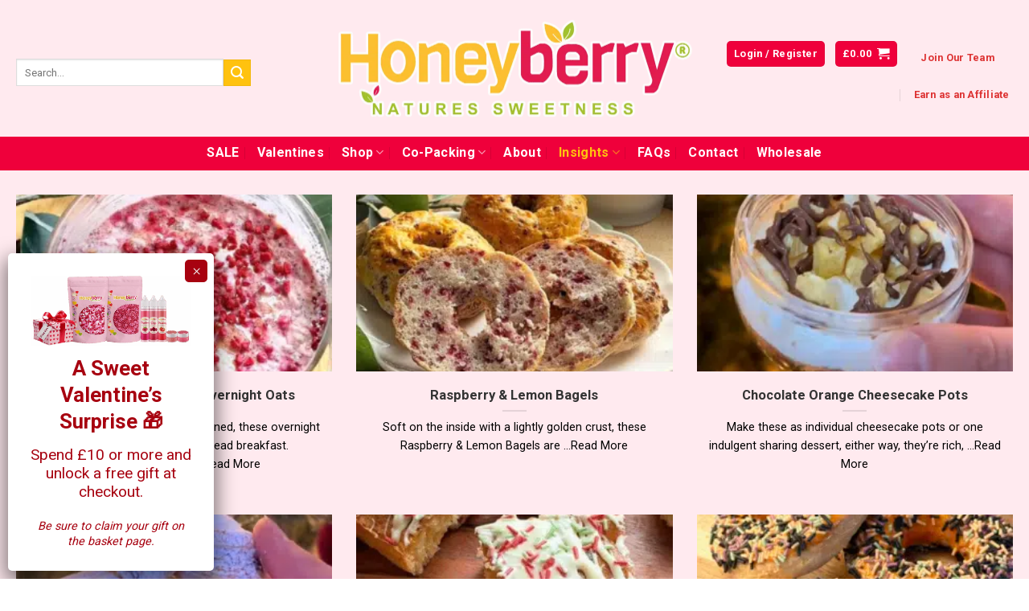

--- FILE ---
content_type: text/html; charset=UTF-8
request_url: https://www.honeyberryinternational.com/recipes/
body_size: 57807
content:
<!DOCTYPE html>
<html lang="en-GB" prefix="og: https://ogp.me/ns#" class="loading-site no-js bg-fill">
<head>
	<meta charset="UTF-8" />
	<link rel="profile" href="http://gmpg.org/xfn/11" />
	<link rel="pingback" href="https://www.honeyberryinternational.com/xmlrpc.php" />

	<script>(function(html){html.className = html.className.replace(/\bno-js\b/,'js')})(document.documentElement);</script>
    <!-- Start VWO Common Smartcode -->
    <script data-jetpack-boost="ignore" type='text/javascript'>
        var _vwo_clicks = 10;
    </script>
    <!-- End VWO Common Smartcode -->
        <!-- Start VWO Async SmartCode -->
    <link rel="preconnect" href="https://dev.visualwebsiteoptimizer.com" />
    <script data-jetpack-boost="ignore" type='text/javascript' id='vwoCode'>
        /* Fix: wp-rocket (application/ld+json) */
        window._vwo_code || (function () {
            var w=window,
            d=document;
            var account_id=1083660,
            version=2.2,
            settings_tolerance=2000,
            library_tolerance=2500,
            use_existing_jquery=false,
            platform='web',
            hide_element='body',
            hide_element_style='opacity:0 !important;filter:alpha(opacity=0) !important;background:none !important';
            /* DO NOT EDIT BELOW THIS LINE */
            if(f=!1,v=d.querySelector('#vwoCode'),cc={},-1<d.URL.indexOf('__vwo_disable__')||w._vwo_code)return;try{var e=JSON.parse(localStorage.getItem('_vwo_'+account_id+'_config'));cc=e&&'object'==typeof e?e:{}}catch(e){}function r(t){try{return decodeURIComponent(t)}catch(e){return t}}var s=function(){var e={combination:[],combinationChoose:[],split:[],exclude:[],uuid:null,consent:null,optOut:null},t=d.cookie||'';if(!t)return e;for(var n,i,o=/(?:^|;\s*)(?:(_vis_opt_exp_(\d+)_combi=([^;]*))|(_vis_opt_exp_(\d+)_combi_choose=([^;]*))|(_vis_opt_exp_(\d+)_split=([^:;]*))|(_vis_opt_exp_(\d+)_exclude=[^;]*)|(_vis_opt_out=([^;]*))|(_vwo_global_opt_out=[^;]*)|(_vwo_uuid=([^;]*))|(_vwo_consent=([^;]*)))/g;null!==(n=o.exec(t));)try{n[1]?e.combination.push({id:n[2],value:r(n[3])}):n[4]?e.combinationChoose.push({id:n[5],value:r(n[6])}):n[7]?e.split.push({id:n[8],value:r(n[9])}):n[10]?e.exclude.push({id:n[11]}):n[12]?e.optOut=r(n[13]):n[14]?e.optOut=!0:n[15]?e.uuid=r(n[16]):n[17]&&(i=r(n[18]),e.consent=i&&3<=i.length?i.substring(0,3):null)}catch(e){}return e}();function i(){var e=function(){if(w.VWO&&Array.isArray(w.VWO))for(var e=0;e<w.VWO.length;e++){var t=w.VWO[e];if(Array.isArray(t)&&('setVisitorId'===t[0]||'setSessionId'===t[0]))return!0}return!1}(),t='a='+account_id+'&u='+encodeURIComponent(w._vis_opt_url||d.URL)+'&vn='+version+'&ph=1'+('undefined'!=typeof platform?'&p='+platform:'')+'&st='+w.performance.now();e||((n=function(){var e,t=[],n={},i=w.VWO&&w.VWO.appliedCampaigns||{};for(e in i){var o=i[e]&&i[e].v;o&&(t.push(e+'-'+o+'-1'),n[e]=!0)}if(s&&s.combination)for(var r=0;r<s.combination.length;r++){var a=s.combination[r];n[a.id]||t.push(a.id+'-'+a.value)}return t.join('|')}())&&(t+='&c='+n),(n=function(){var e=[],t={};if(s&&s.combinationChoose)for(var n=0;n<s.combinationChoose.length;n++){var i=s.combinationChoose[n];e.push(i.id+'-'+i.value),t[i.id]=!0}if(s&&s.split)for(var o=0;o<s.split.length;o++)t[(i=s.split[o]).id]||e.push(i.id+'-'+i.value);return e.join('|')}())&&(t+='&cc='+n),(n=function(){var e={},t=[];if(w.VWO&&Array.isArray(w.VWO))for(var n=0;n<w.VWO.length;n++){var i=w.VWO[n];if(Array.isArray(i)&&'setVariation'===i[0]&&i[1]&&Array.isArray(i[1]))for(var o=0;o<i[1].length;o++){var r,a=i[1][o];a&&'object'==typeof a&&(r=a.e,a=a.v,r&&a&&(e[r]=a))}}for(r in e)t.push(r+'-'+e[r]);return t.join('|')}())&&(t+='&sv='+n)),s&&s.optOut&&(t+='&o='+s.optOut);var n=function(){var e=[],t={};if(s&&s.exclude)for(var n=0;n<s.exclude.length;n++){var i=s.exclude[n];t[i.id]||(e.push(i.id),t[i.id]=!0)}return e.join('|')}();return n&&(t+='&e='+n),s&&s.uuid&&(t+='&id='+s.uuid),s&&s.consent&&(t+='&consent='+s.consent),w.name&&-1<w.name.indexOf('_vis_preview')&&(t+='&pM=true'),w.VWO&&w.VWO.ed&&(t+='&ed='+w.VWO.ed),t}code={nonce:v&&v.nonce,use_existing_jquery:function(){return'undefined'!=typeof use_existing_jquery?use_existing_jquery:void 0},library_tolerance:function(){return'undefined'!=typeof library_tolerance?library_tolerance:void 0},settings_tolerance:function(){return cc.sT||settings_tolerance},hide_element_style:function(){return'{'+(cc.hES||hide_element_style)+'}'},hide_element:function(){return performance.getEntriesByName('first-contentful-paint')[0]?'':'string'==typeof cc.hE?cc.hE:hide_element},getVersion:function(){return version},finish:function(e){var t;f||(f=!0,(t=d.getElementById('_vis_opt_path_hides'))&&t.parentNode.removeChild(t),e&&((new Image).src='https://dev.visualwebsiteoptimizer.com/ee.gif?a='+account_id+e))},finished:function(){return f},addScript:function(e){var t=d.createElement('script');t.type='text/javascript',e.src?t.src=e.src:t.text=e.text,v&&t.setAttribute('nonce',v.nonce),d.getElementsByTagName('head')[0].appendChild(t)},load:function(e,t){t=t||{};var n=new XMLHttpRequest;n.open('GET',e,!0),n.withCredentials=!t.dSC,n.responseType=t.responseType||'text',n.onload=function(){if(t.onloadCb)return t.onloadCb(n,e);200===n.status?_vwo_code.addScript({text:n.responseText}):_vwo_code.finish('&e=loading_failure:'+e)},n.onerror=function(){if(t.onerrorCb)return t.onerrorCb(e);_vwo_code.finish('&e=loading_failure:'+e)},n.send()},init:function(){var e,t=this.settings_tolerance();w._vwo_settings_timer=setTimeout(function(){_vwo_code.finish()},t),'body'!==this.hide_element()?(n=d.createElement('style'),e=(t=this.hide_element())?t+this.hide_element_style():'',t=d.getElementsByTagName('head')[0],n.setAttribute('id','_vis_opt_path_hides'),v&&n.setAttribute('nonce',v.nonce),n.setAttribute('type','text/css'),n.styleSheet?n.styleSheet.cssText=e:n.appendChild(d.createTextNode(e)),t.appendChild(n)):(n=d.getElementsByTagName('head')[0],(e=d.createElement('div')).style.cssText='z-index: 2147483647 !important;position: fixed !important;left: 0 !important;top: 0 !important;width: 100% !important;height: 100% !important;background: white !important;',e.setAttribute('id','_vis_opt_path_hides'),e.classList.add('_vis_hide_layer'),n.parentNode.insertBefore(e,n.nextSibling));var n='https://dev.visualwebsiteoptimizer.com/j.php?'+i();-1!==w.location.search.indexOf('_vwo_xhr')?this.addScript({src:n}):this.load(n+'&x=true',{l:1})}};w._vwo_code=code;code.init();})();
    </script>
    <!-- End VWO Async SmartCode -->
    
<!-- Google Tag Manager for WordPress by gtm4wp.com -->
<script data-cfasync="false" data-pagespeed-no-defer>
	var gtm4wp_datalayer_name = "dataLayer";
	var dataLayer = dataLayer || [];
	const gtm4wp_use_sku_instead = 0;
	const gtm4wp_currency = 'GBP';
	const gtm4wp_product_per_impression = 20;
	const gtm4wp_clear_ecommerce = false;
	const gtm4wp_datalayer_max_timeout = 2000;
</script>
<!-- End Google Tag Manager for WordPress by gtm4wp.com --><meta name="viewport" content="width=device-width, initial-scale=1" />
<!-- Search Engine Optimization by Rank Math PRO - https://rankmath.com/ -->
<title>Recipes - Honeyberry Solutions</title>
<link data-rocket-preload as="style" href="https://fonts.googleapis.com/css?family=Roboto%3Aregular%2C700%2Cregular%2C700%7CJust%20Another%20Hand%3Aregular%2Cregular&#038;display=swap" rel="preload">
<link href="https://fonts.googleapis.com/css?family=Roboto%3Aregular%2C700%2Cregular%2C700%7CJust%20Another%20Hand%3Aregular%2Cregular&#038;display=swap" media="print" onload="this.media=&#039;all&#039;" rel="stylesheet">
<noscript data-wpr-hosted-gf-parameters=""><link rel="stylesheet" href="https://fonts.googleapis.com/css?family=Roboto%3Aregular%2C700%2Cregular%2C700%7CJust%20Another%20Hand%3Aregular%2Cregular&#038;display=swap"></noscript>
<meta name="robots" content="follow, index, max-snippet:-1, max-video-preview:-1, max-image-preview:large"/>
<link rel="canonical" href="https://www.honeyberryinternational.com/recipes/" />
<meta property="og:locale" content="en_GB" />
<meta property="og:type" content="article" />
<meta property="og:title" content="Recipes - Honeyberry Solutions" />
<meta property="og:url" content="https://www.honeyberryinternational.com/recipes/" />
<meta property="og:site_name" content="Honeyberry Solutions" />
<meta property="article:publisher" content="https://www.facebook.com/HoneyBerryFood/" />
<meta property="og:updated_time" content="2025-07-07T13:33:47+01:00" />
<meta property="og:image" content="https://www.honeyberryinternational.com/wp-content/uploads/2019/02/honeyberry_og.jpg" />
<meta property="og:image:secure_url" content="https://www.honeyberryinternational.com/wp-content/uploads/2019/02/honeyberry_og.jpg" />
<meta property="og:image:width" content="1200" />
<meta property="og:image:height" content="630" />
<meta property="og:image:alt" content="Recipes" />
<meta property="og:image:type" content="image/jpeg" />
<meta property="article:published_time" content="2018-12-03T09:22:46+00:00" />
<meta property="article:modified_time" content="2025-07-07T13:33:47+01:00" />
<meta name="twitter:card" content="summary_large_image" />
<meta name="twitter:title" content="Recipes - Honeyberry Solutions" />
<meta name="twitter:image" content="https://www.honeyberryinternational.com/wp-content/uploads/2019/02/honeyberry_og.jpg" />
<meta name="twitter:label1" content="Time to read" />
<meta name="twitter:data1" content="Less than a minute" />
<script type="application/ld+json" class="rank-math-schema-pro">{"@context":"https://schema.org","@graph":[{"@type":"Organization","@id":"https://www.honeyberryinternational.com/#organization","name":"Honeyberry International","url":"https://www.honeyberryinternational.com","sameAs":["https://www.facebook.com/HoneyBerryFood/"],"logo":{"@type":"ImageObject","@id":"https://www.honeyberryinternational.com/#logo","url":"https://www.honeyberryinternational.com/wp-content/uploads/2019/04/logo-email-header.png","contentUrl":"https://www.honeyberryinternational.com/wp-content/uploads/2019/04/logo-email-header.png","caption":"Honeyberry International","inLanguage":"en-GB","width":"400","height":"130"}},{"@type":"WebSite","@id":"https://www.honeyberryinternational.com/#website","url":"https://www.honeyberryinternational.com","name":"Honeyberry International","publisher":{"@id":"https://www.honeyberryinternational.com/#organization"},"inLanguage":"en-GB"},{"@type":"ImageObject","@id":"https://www.honeyberryinternational.com/wp-content/uploads/2019/02/honeyberry_og.jpg","url":"https://www.honeyberryinternational.com/wp-content/uploads/2019/02/honeyberry_og.jpg","width":"1200","height":"630","inLanguage":"en-GB"},{"@type":"WebPage","@id":"https://www.honeyberryinternational.com/recipes/#webpage","url":"https://www.honeyberryinternational.com/recipes/","name":"Recipes - Honeyberry Solutions","datePublished":"2018-12-03T09:22:46+00:00","dateModified":"2025-07-07T13:33:47+01:00","isPartOf":{"@id":"https://www.honeyberryinternational.com/#website"},"primaryImageOfPage":{"@id":"https://www.honeyberryinternational.com/wp-content/uploads/2019/02/honeyberry_og.jpg"},"inLanguage":"en-GB"},{"@type":"Person","@id":"https://www.honeyberryinternational.com/recipes/#author","name":"Inventis_admin","image":{"@type":"ImageObject","@id":"https://secure.gravatar.com/avatar/5ab2f6c4c113660b8b67908dba402fe329622389576b3a4f8e77a44b861fcdfe?s=96&amp;d=mm&amp;r=g","url":"https://secure.gravatar.com/avatar/5ab2f6c4c113660b8b67908dba402fe329622389576b3a4f8e77a44b861fcdfe?s=96&amp;d=mm&amp;r=g","caption":"Inventis_admin","inLanguage":"en-GB"},"worksFor":{"@id":"https://www.honeyberryinternational.com/#organization"}},{"@type":"Article","headline":"Recipes - Honeyberry Solutions","datePublished":"2018-12-03T09:22:46+00:00","dateModified":"2025-07-07T13:33:47+01:00","author":{"@id":"https://www.honeyberryinternational.com/recipes/#author","name":"Inventis_admin"},"publisher":{"@id":"https://www.honeyberryinternational.com/#organization"},"name":"Recipes - Honeyberry Solutions","@id":"https://www.honeyberryinternational.com/recipes/#richSnippet","isPartOf":{"@id":"https://www.honeyberryinternational.com/recipes/#webpage"},"image":{"@id":"https://www.honeyberryinternational.com/wp-content/uploads/2019/02/honeyberry_og.jpg"},"inLanguage":"en-GB","mainEntityOfPage":{"@id":"https://www.honeyberryinternational.com/recipes/#webpage"}}]}</script>
<!-- /Rank Math WordPress SEO plugin -->

<link rel='dns-prefetch' href='//capi-automation.s3.us-east-2.amazonaws.com' />
<link rel='dns-prefetch' href='//www.googletagmanager.com' />
<link rel='dns-prefetch' href='//fonts.googleapis.com' />
<link href='https://fonts.gstatic.com' crossorigin rel='preconnect' />
<link rel='prefetch' href='https://www.honeyberryinternational.com/wp-content/themes/flatsome/assets/js/flatsome.js?ver=e2eddd6c228105dac048' />
<link rel='prefetch' href='https://www.honeyberryinternational.com/wp-content/themes/flatsome/assets/js/chunk.slider.js?ver=3.20.4' />
<link rel='prefetch' href='https://www.honeyberryinternational.com/wp-content/themes/flatsome/assets/js/chunk.popups.js?ver=3.20.4' />
<link rel='prefetch' href='https://www.honeyberryinternational.com/wp-content/themes/flatsome/assets/js/chunk.tooltips.js?ver=3.20.4' />
<link rel='prefetch' href='https://www.honeyberryinternational.com/wp-content/themes/flatsome/assets/js/woocommerce.js?ver=1c9be63d628ff7c3ff4c' />
<link rel="alternate" type="application/rss+xml" title="Honeyberry Solutions &raquo; Feed" href="https://www.honeyberryinternational.com/feed/" />
<link rel="alternate" type="application/rss+xml" title="Honeyberry Solutions &raquo; Comments Feed" href="https://www.honeyberryinternational.com/comments/feed/" />
<link rel="alternate" title="oEmbed (JSON)" type="application/json+oembed" href="https://www.honeyberryinternational.com/wp-json/oembed/1.0/embed?url=https%3A%2F%2Fwww.honeyberryinternational.com%2Frecipes%2F" />
<link rel="alternate" title="oEmbed (XML)" type="text/xml+oembed" href="https://www.honeyberryinternational.com/wp-json/oembed/1.0/embed?url=https%3A%2F%2Fwww.honeyberryinternational.com%2Frecipes%2F&#038;format=xml" />
<script>(()=>{"use strict";const e=[400,500,600,700,800,900],t=e=>`wprm-min-${e}`,n=e=>`wprm-max-${e}`,s=new Set,o="ResizeObserver"in window,r=o?new ResizeObserver((e=>{for(const t of e)c(t.target)})):null,i=.5/(window.devicePixelRatio||1);function c(s){const o=s.getBoundingClientRect().width||0;for(let r=0;r<e.length;r++){const c=e[r],a=o<=c+i;o>c+i?s.classList.add(t(c)):s.classList.remove(t(c)),a?s.classList.add(n(c)):s.classList.remove(n(c))}}function a(e){s.has(e)||(s.add(e),r&&r.observe(e),c(e))}!function(e=document){e.querySelectorAll(".wprm-recipe").forEach(a)}();if(new MutationObserver((e=>{for(const t of e)for(const e of t.addedNodes)e instanceof Element&&(e.matches?.(".wprm-recipe")&&a(e),e.querySelectorAll?.(".wprm-recipe").forEach(a))})).observe(document.documentElement,{childList:!0,subtree:!0}),!o){let e=0;addEventListener("resize",(()=>{e&&cancelAnimationFrame(e),e=requestAnimationFrame((()=>s.forEach(c)))}),{passive:!0})}})();</script><style id='wp-img-auto-sizes-contain-inline-css' type='text/css'>
img:is([sizes=auto i],[sizes^="auto," i]){contain-intrinsic-size:3000px 1500px}
/*# sourceURL=wp-img-auto-sizes-contain-inline-css */
</style>
<link rel='stylesheet' id='woosb-blocks-css' href='https://www.honeyberryinternational.com/wp-content/plugins/woo-product-bundle/assets/css/blocks.css?ver=8.4.2' type='text/css' media='all' />
<link rel='stylesheet' id='sbi_styles-css' href='https://www.honeyberryinternational.com/wp-content/plugins/instagram-feed/css/sbi-styles.min.css?ver=6.10.0' type='text/css' media='all' />
<style id='wp-emoji-styles-inline-css' type='text/css'>

	img.wp-smiley, img.emoji {
		display: inline !important;
		border: none !important;
		box-shadow: none !important;
		height: 1em !important;
		width: 1em !important;
		margin: 0 0.07em !important;
		vertical-align: -0.1em !important;
		background: none !important;
		padding: 0 !important;
	}
/*# sourceURL=wp-emoji-styles-inline-css */
</style>
<style id='wp-block-library-inline-css' type='text/css'>
:root{--wp-block-synced-color:#7a00df;--wp-block-synced-color--rgb:122,0,223;--wp-bound-block-color:var(--wp-block-synced-color);--wp-editor-canvas-background:#ddd;--wp-admin-theme-color:#007cba;--wp-admin-theme-color--rgb:0,124,186;--wp-admin-theme-color-darker-10:#006ba1;--wp-admin-theme-color-darker-10--rgb:0,107,160.5;--wp-admin-theme-color-darker-20:#005a87;--wp-admin-theme-color-darker-20--rgb:0,90,135;--wp-admin-border-width-focus:2px}@media (min-resolution:192dpi){:root{--wp-admin-border-width-focus:1.5px}}.wp-element-button{cursor:pointer}:root .has-very-light-gray-background-color{background-color:#eee}:root .has-very-dark-gray-background-color{background-color:#313131}:root .has-very-light-gray-color{color:#eee}:root .has-very-dark-gray-color{color:#313131}:root .has-vivid-green-cyan-to-vivid-cyan-blue-gradient-background{background:linear-gradient(135deg,#00d084,#0693e3)}:root .has-purple-crush-gradient-background{background:linear-gradient(135deg,#34e2e4,#4721fb 50%,#ab1dfe)}:root .has-hazy-dawn-gradient-background{background:linear-gradient(135deg,#faaca8,#dad0ec)}:root .has-subdued-olive-gradient-background{background:linear-gradient(135deg,#fafae1,#67a671)}:root .has-atomic-cream-gradient-background{background:linear-gradient(135deg,#fdd79a,#004a59)}:root .has-nightshade-gradient-background{background:linear-gradient(135deg,#330968,#31cdcf)}:root .has-midnight-gradient-background{background:linear-gradient(135deg,#020381,#2874fc)}:root{--wp--preset--font-size--normal:16px;--wp--preset--font-size--huge:42px}.has-regular-font-size{font-size:1em}.has-larger-font-size{font-size:2.625em}.has-normal-font-size{font-size:var(--wp--preset--font-size--normal)}.has-huge-font-size{font-size:var(--wp--preset--font-size--huge)}.has-text-align-center{text-align:center}.has-text-align-left{text-align:left}.has-text-align-right{text-align:right}.has-fit-text{white-space:nowrap!important}#end-resizable-editor-section{display:none}.aligncenter{clear:both}.items-justified-left{justify-content:flex-start}.items-justified-center{justify-content:center}.items-justified-right{justify-content:flex-end}.items-justified-space-between{justify-content:space-between}.screen-reader-text{border:0;clip-path:inset(50%);height:1px;margin:-1px;overflow:hidden;padding:0;position:absolute;width:1px;word-wrap:normal!important}.screen-reader-text:focus{background-color:#ddd;clip-path:none;color:#444;display:block;font-size:1em;height:auto;left:5px;line-height:normal;padding:15px 23px 14px;text-decoration:none;top:5px;width:auto;z-index:100000}html :where(.has-border-color){border-style:solid}html :where([style*=border-top-color]){border-top-style:solid}html :where([style*=border-right-color]){border-right-style:solid}html :where([style*=border-bottom-color]){border-bottom-style:solid}html :where([style*=border-left-color]){border-left-style:solid}html :where([style*=border-width]){border-style:solid}html :where([style*=border-top-width]){border-top-style:solid}html :where([style*=border-right-width]){border-right-style:solid}html :where([style*=border-bottom-width]){border-bottom-style:solid}html :where([style*=border-left-width]){border-left-style:solid}html :where(img[class*=wp-image-]){height:auto;max-width:100%}:where(figure){margin:0 0 1em}html :where(.is-position-sticky){--wp-admin--admin-bar--position-offset:var(--wp-admin--admin-bar--height,0px)}@media screen and (max-width:600px){html :where(.is-position-sticky){--wp-admin--admin-bar--position-offset:0px}}

/*# sourceURL=wp-block-library-inline-css */
</style><style id='wp-block-paragraph-inline-css' type='text/css'>
.is-small-text{font-size:.875em}.is-regular-text{font-size:1em}.is-large-text{font-size:2.25em}.is-larger-text{font-size:3em}.has-drop-cap:not(:focus):first-letter{float:left;font-size:8.4em;font-style:normal;font-weight:100;line-height:.68;margin:.05em .1em 0 0;text-transform:uppercase}body.rtl .has-drop-cap:not(:focus):first-letter{float:none;margin-left:.1em}p.has-drop-cap.has-background{overflow:hidden}:root :where(p.has-background){padding:1.25em 2.375em}:where(p.has-text-color:not(.has-link-color)) a{color:inherit}p.has-text-align-left[style*="writing-mode:vertical-lr"],p.has-text-align-right[style*="writing-mode:vertical-rl"]{rotate:180deg}
/*# sourceURL=https://www.honeyberryinternational.com/wp-includes/blocks/paragraph/style.min.css */
</style>
<link rel='stylesheet' id='wc-blocks-style-css' href='https://www.honeyberryinternational.com/wp-content/plugins/woocommerce/assets/client/blocks/wc-blocks.css?ver=wc-10.4.3' type='text/css' media='all' />
<style id='global-styles-inline-css' type='text/css'>
:root{--wp--preset--aspect-ratio--square: 1;--wp--preset--aspect-ratio--4-3: 4/3;--wp--preset--aspect-ratio--3-4: 3/4;--wp--preset--aspect-ratio--3-2: 3/2;--wp--preset--aspect-ratio--2-3: 2/3;--wp--preset--aspect-ratio--16-9: 16/9;--wp--preset--aspect-ratio--9-16: 9/16;--wp--preset--color--black: #000000;--wp--preset--color--cyan-bluish-gray: #abb8c3;--wp--preset--color--white: #ffffff;--wp--preset--color--pale-pink: #f78da7;--wp--preset--color--vivid-red: #cf2e2e;--wp--preset--color--luminous-vivid-orange: #ff6900;--wp--preset--color--luminous-vivid-amber: #fcb900;--wp--preset--color--light-green-cyan: #7bdcb5;--wp--preset--color--vivid-green-cyan: #00d084;--wp--preset--color--pale-cyan-blue: #8ed1fc;--wp--preset--color--vivid-cyan-blue: #0693e3;--wp--preset--color--vivid-purple: #9b51e0;--wp--preset--color--primary: #ef003b;--wp--preset--color--secondary: #ffc20f;--wp--preset--color--success: #82d033;--wp--preset--color--alert: #f10808;--wp--preset--gradient--vivid-cyan-blue-to-vivid-purple: linear-gradient(135deg,rgb(6,147,227) 0%,rgb(155,81,224) 100%);--wp--preset--gradient--light-green-cyan-to-vivid-green-cyan: linear-gradient(135deg,rgb(122,220,180) 0%,rgb(0,208,130) 100%);--wp--preset--gradient--luminous-vivid-amber-to-luminous-vivid-orange: linear-gradient(135deg,rgb(252,185,0) 0%,rgb(255,105,0) 100%);--wp--preset--gradient--luminous-vivid-orange-to-vivid-red: linear-gradient(135deg,rgb(255,105,0) 0%,rgb(207,46,46) 100%);--wp--preset--gradient--very-light-gray-to-cyan-bluish-gray: linear-gradient(135deg,rgb(238,238,238) 0%,rgb(169,184,195) 100%);--wp--preset--gradient--cool-to-warm-spectrum: linear-gradient(135deg,rgb(74,234,220) 0%,rgb(151,120,209) 20%,rgb(207,42,186) 40%,rgb(238,44,130) 60%,rgb(251,105,98) 80%,rgb(254,248,76) 100%);--wp--preset--gradient--blush-light-purple: linear-gradient(135deg,rgb(255,206,236) 0%,rgb(152,150,240) 100%);--wp--preset--gradient--blush-bordeaux: linear-gradient(135deg,rgb(254,205,165) 0%,rgb(254,45,45) 50%,rgb(107,0,62) 100%);--wp--preset--gradient--luminous-dusk: linear-gradient(135deg,rgb(255,203,112) 0%,rgb(199,81,192) 50%,rgb(65,88,208) 100%);--wp--preset--gradient--pale-ocean: linear-gradient(135deg,rgb(255,245,203) 0%,rgb(182,227,212) 50%,rgb(51,167,181) 100%);--wp--preset--gradient--electric-grass: linear-gradient(135deg,rgb(202,248,128) 0%,rgb(113,206,126) 100%);--wp--preset--gradient--midnight: linear-gradient(135deg,rgb(2,3,129) 0%,rgb(40,116,252) 100%);--wp--preset--font-size--small: 13px;--wp--preset--font-size--medium: 20px;--wp--preset--font-size--large: 36px;--wp--preset--font-size--x-large: 42px;--wp--preset--spacing--20: 0.44rem;--wp--preset--spacing--30: 0.67rem;--wp--preset--spacing--40: 1rem;--wp--preset--spacing--50: 1.5rem;--wp--preset--spacing--60: 2.25rem;--wp--preset--spacing--70: 3.38rem;--wp--preset--spacing--80: 5.06rem;--wp--preset--shadow--natural: 6px 6px 9px rgba(0, 0, 0, 0.2);--wp--preset--shadow--deep: 12px 12px 50px rgba(0, 0, 0, 0.4);--wp--preset--shadow--sharp: 6px 6px 0px rgba(0, 0, 0, 0.2);--wp--preset--shadow--outlined: 6px 6px 0px -3px rgb(255, 255, 255), 6px 6px rgb(0, 0, 0);--wp--preset--shadow--crisp: 6px 6px 0px rgb(0, 0, 0);}:where(body) { margin: 0; }.wp-site-blocks > .alignleft { float: left; margin-right: 2em; }.wp-site-blocks > .alignright { float: right; margin-left: 2em; }.wp-site-blocks > .aligncenter { justify-content: center; margin-left: auto; margin-right: auto; }:where(.is-layout-flex){gap: 0.5em;}:where(.is-layout-grid){gap: 0.5em;}.is-layout-flow > .alignleft{float: left;margin-inline-start: 0;margin-inline-end: 2em;}.is-layout-flow > .alignright{float: right;margin-inline-start: 2em;margin-inline-end: 0;}.is-layout-flow > .aligncenter{margin-left: auto !important;margin-right: auto !important;}.is-layout-constrained > .alignleft{float: left;margin-inline-start: 0;margin-inline-end: 2em;}.is-layout-constrained > .alignright{float: right;margin-inline-start: 2em;margin-inline-end: 0;}.is-layout-constrained > .aligncenter{margin-left: auto !important;margin-right: auto !important;}.is-layout-constrained > :where(:not(.alignleft):not(.alignright):not(.alignfull)){margin-left: auto !important;margin-right: auto !important;}body .is-layout-flex{display: flex;}.is-layout-flex{flex-wrap: wrap;align-items: center;}.is-layout-flex > :is(*, div){margin: 0;}body .is-layout-grid{display: grid;}.is-layout-grid > :is(*, div){margin: 0;}body{padding-top: 0px;padding-right: 0px;padding-bottom: 0px;padding-left: 0px;}a:where(:not(.wp-element-button)){text-decoration: none;}:root :where(.wp-element-button, .wp-block-button__link){background-color: #32373c;border-width: 0;color: #fff;font-family: inherit;font-size: inherit;font-style: inherit;font-weight: inherit;letter-spacing: inherit;line-height: inherit;padding-top: calc(0.667em + 2px);padding-right: calc(1.333em + 2px);padding-bottom: calc(0.667em + 2px);padding-left: calc(1.333em + 2px);text-decoration: none;text-transform: inherit;}.has-black-color{color: var(--wp--preset--color--black) !important;}.has-cyan-bluish-gray-color{color: var(--wp--preset--color--cyan-bluish-gray) !important;}.has-white-color{color: var(--wp--preset--color--white) !important;}.has-pale-pink-color{color: var(--wp--preset--color--pale-pink) !important;}.has-vivid-red-color{color: var(--wp--preset--color--vivid-red) !important;}.has-luminous-vivid-orange-color{color: var(--wp--preset--color--luminous-vivid-orange) !important;}.has-luminous-vivid-amber-color{color: var(--wp--preset--color--luminous-vivid-amber) !important;}.has-light-green-cyan-color{color: var(--wp--preset--color--light-green-cyan) !important;}.has-vivid-green-cyan-color{color: var(--wp--preset--color--vivid-green-cyan) !important;}.has-pale-cyan-blue-color{color: var(--wp--preset--color--pale-cyan-blue) !important;}.has-vivid-cyan-blue-color{color: var(--wp--preset--color--vivid-cyan-blue) !important;}.has-vivid-purple-color{color: var(--wp--preset--color--vivid-purple) !important;}.has-primary-color{color: var(--wp--preset--color--primary) !important;}.has-secondary-color{color: var(--wp--preset--color--secondary) !important;}.has-success-color{color: var(--wp--preset--color--success) !important;}.has-alert-color{color: var(--wp--preset--color--alert) !important;}.has-black-background-color{background-color: var(--wp--preset--color--black) !important;}.has-cyan-bluish-gray-background-color{background-color: var(--wp--preset--color--cyan-bluish-gray) !important;}.has-white-background-color{background-color: var(--wp--preset--color--white) !important;}.has-pale-pink-background-color{background-color: var(--wp--preset--color--pale-pink) !important;}.has-vivid-red-background-color{background-color: var(--wp--preset--color--vivid-red) !important;}.has-luminous-vivid-orange-background-color{background-color: var(--wp--preset--color--luminous-vivid-orange) !important;}.has-luminous-vivid-amber-background-color{background-color: var(--wp--preset--color--luminous-vivid-amber) !important;}.has-light-green-cyan-background-color{background-color: var(--wp--preset--color--light-green-cyan) !important;}.has-vivid-green-cyan-background-color{background-color: var(--wp--preset--color--vivid-green-cyan) !important;}.has-pale-cyan-blue-background-color{background-color: var(--wp--preset--color--pale-cyan-blue) !important;}.has-vivid-cyan-blue-background-color{background-color: var(--wp--preset--color--vivid-cyan-blue) !important;}.has-vivid-purple-background-color{background-color: var(--wp--preset--color--vivid-purple) !important;}.has-primary-background-color{background-color: var(--wp--preset--color--primary) !important;}.has-secondary-background-color{background-color: var(--wp--preset--color--secondary) !important;}.has-success-background-color{background-color: var(--wp--preset--color--success) !important;}.has-alert-background-color{background-color: var(--wp--preset--color--alert) !important;}.has-black-border-color{border-color: var(--wp--preset--color--black) !important;}.has-cyan-bluish-gray-border-color{border-color: var(--wp--preset--color--cyan-bluish-gray) !important;}.has-white-border-color{border-color: var(--wp--preset--color--white) !important;}.has-pale-pink-border-color{border-color: var(--wp--preset--color--pale-pink) !important;}.has-vivid-red-border-color{border-color: var(--wp--preset--color--vivid-red) !important;}.has-luminous-vivid-orange-border-color{border-color: var(--wp--preset--color--luminous-vivid-orange) !important;}.has-luminous-vivid-amber-border-color{border-color: var(--wp--preset--color--luminous-vivid-amber) !important;}.has-light-green-cyan-border-color{border-color: var(--wp--preset--color--light-green-cyan) !important;}.has-vivid-green-cyan-border-color{border-color: var(--wp--preset--color--vivid-green-cyan) !important;}.has-pale-cyan-blue-border-color{border-color: var(--wp--preset--color--pale-cyan-blue) !important;}.has-vivid-cyan-blue-border-color{border-color: var(--wp--preset--color--vivid-cyan-blue) !important;}.has-vivid-purple-border-color{border-color: var(--wp--preset--color--vivid-purple) !important;}.has-primary-border-color{border-color: var(--wp--preset--color--primary) !important;}.has-secondary-border-color{border-color: var(--wp--preset--color--secondary) !important;}.has-success-border-color{border-color: var(--wp--preset--color--success) !important;}.has-alert-border-color{border-color: var(--wp--preset--color--alert) !important;}.has-vivid-cyan-blue-to-vivid-purple-gradient-background{background: var(--wp--preset--gradient--vivid-cyan-blue-to-vivid-purple) !important;}.has-light-green-cyan-to-vivid-green-cyan-gradient-background{background: var(--wp--preset--gradient--light-green-cyan-to-vivid-green-cyan) !important;}.has-luminous-vivid-amber-to-luminous-vivid-orange-gradient-background{background: var(--wp--preset--gradient--luminous-vivid-amber-to-luminous-vivid-orange) !important;}.has-luminous-vivid-orange-to-vivid-red-gradient-background{background: var(--wp--preset--gradient--luminous-vivid-orange-to-vivid-red) !important;}.has-very-light-gray-to-cyan-bluish-gray-gradient-background{background: var(--wp--preset--gradient--very-light-gray-to-cyan-bluish-gray) !important;}.has-cool-to-warm-spectrum-gradient-background{background: var(--wp--preset--gradient--cool-to-warm-spectrum) !important;}.has-blush-light-purple-gradient-background{background: var(--wp--preset--gradient--blush-light-purple) !important;}.has-blush-bordeaux-gradient-background{background: var(--wp--preset--gradient--blush-bordeaux) !important;}.has-luminous-dusk-gradient-background{background: var(--wp--preset--gradient--luminous-dusk) !important;}.has-pale-ocean-gradient-background{background: var(--wp--preset--gradient--pale-ocean) !important;}.has-electric-grass-gradient-background{background: var(--wp--preset--gradient--electric-grass) !important;}.has-midnight-gradient-background{background: var(--wp--preset--gradient--midnight) !important;}.has-small-font-size{font-size: var(--wp--preset--font-size--small) !important;}.has-medium-font-size{font-size: var(--wp--preset--font-size--medium) !important;}.has-large-font-size{font-size: var(--wp--preset--font-size--large) !important;}.has-x-large-font-size{font-size: var(--wp--preset--font-size--x-large) !important;}
/*# sourceURL=global-styles-inline-css */
</style>

<link rel='stylesheet' id='wprm-public-css' href='https://www.honeyberryinternational.com/wp-content/plugins/wp-recipe-maker/dist/public-modern.css?ver=10.2.4' type='text/css' media='all' />
<link rel='stylesheet' id='wp-components-css' href='https://www.honeyberryinternational.com/wp-includes/css/dist/components/style.min.css?ver=6.9' type='text/css' media='all' />
<link rel='stylesheet' id='wp-preferences-css' href='https://www.honeyberryinternational.com/wp-includes/css/dist/preferences/style.min.css?ver=6.9' type='text/css' media='all' />
<link rel='stylesheet' id='wp-block-editor-css' href='https://www.honeyberryinternational.com/wp-includes/css/dist/block-editor/style.min.css?ver=6.9' type='text/css' media='all' />
<link rel='stylesheet' id='popup-maker-block-library-style-css' href='https://www.honeyberryinternational.com/wp-content/plugins/popup-maker/dist/packages/block-library-style.css?ver=dbea705cfafe089d65f1' type='text/css' media='all' />
<style id='woocommerce-inline-inline-css' type='text/css'>
.woocommerce form .form-row .required { visibility: visible; }
/*# sourceURL=woocommerce-inline-inline-css */
</style>
<link rel='stylesheet' id='it-gift-owl-carousel-style-css' href='https://www.honeyberryinternational.com/wp-content/plugins/ithemeland-free-gifts-for-woo/frontend/assets/css/owl-carousel/owl.carousel.min.css?ver=3.3.0' type='text/css' media='all' />
<link rel='stylesheet' id='it-gift-style-css' href='https://www.honeyberryinternational.com/wp-content/plugins/ithemeland-free-gifts-for-woo/frontend/assets/css/style/style.css?ver=3.3.0' type='text/css' media='all' />
<link rel='stylesheet' id='it-gift-popup-css' href='https://www.honeyberryinternational.com/wp-content/plugins/ithemeland-free-gifts-for-woo/frontend/assets/css/popup/popup.css?ver=3.3.0' type='text/css' media='all' />
<link rel='stylesheet' id='grw-public-main-css-css' href='https://www.honeyberryinternational.com/wp-content/plugins/widget-google-reviews/assets/css/public-main.css?ver=6.9.1' type='text/css' media='all' />
<link rel='stylesheet' id='woosb-frontend-css' href='https://www.honeyberryinternational.com/wp-content/plugins/woo-product-bundle/assets/css/frontend.css?ver=8.4.2' type='text/css' media='all' />
<link rel='stylesheet' id='Font Awesome-css' href='https://www.honeyberryinternational.com/wp-content/themes/honeyberry-international/all.css?ver=5.0' type='text/css' media='all' />
<link rel='stylesheet' id='popup-maker-site-css' href='//www.honeyberryinternational.com/wp-content/uploads/pum/pum-site-styles.css?generated=1768835327&#038;ver=1.21.5' type='text/css' media='all' />
<link rel='stylesheet' id='select2-css' href='https://www.honeyberryinternational.com/wp-content/plugins/woocommerce/assets/css/select2.css?ver=10.4.3' type='text/css' media='all' />
<link rel='stylesheet' id='wwlc_RegistrationForm_css-css' href='https://www.honeyberryinternational.com/wp-content/plugins/woocommerce-wholesale-lead-capture/css/RegistrationForm.css?ver=2.0.2.1' type='text/css' media='all' />
<link rel='stylesheet' id='flatsome-main-css' href='https://www.honeyberryinternational.com/wp-content/themes/flatsome/assets/css/flatsome.css?ver=3.20.4' type='text/css' media='all' />
<style id='flatsome-main-inline-css' type='text/css'>
@font-face {
				font-family: "fl-icons";
				font-display: block;
				src: url(https://www.honeyberryinternational.com/wp-content/themes/flatsome/assets/css/icons/fl-icons.eot?v=3.20.4);
				src:
					url(https://www.honeyberryinternational.com/wp-content/themes/flatsome/assets/css/icons/fl-icons.eot#iefix?v=3.20.4) format("embedded-opentype"),
					url(https://www.honeyberryinternational.com/wp-content/themes/flatsome/assets/css/icons/fl-icons.woff2?v=3.20.4) format("woff2"),
					url(https://www.honeyberryinternational.com/wp-content/themes/flatsome/assets/css/icons/fl-icons.ttf?v=3.20.4) format("truetype"),
					url(https://www.honeyberryinternational.com/wp-content/themes/flatsome/assets/css/icons/fl-icons.woff?v=3.20.4) format("woff"),
					url(https://www.honeyberryinternational.com/wp-content/themes/flatsome/assets/css/icons/fl-icons.svg?v=3.20.4#fl-icons) format("svg");
			}
/*# sourceURL=flatsome-main-inline-css */
</style>
<link rel='stylesheet' id='flatsome-shop-css' href='https://www.honeyberryinternational.com/wp-content/themes/flatsome/assets/css/flatsome-shop.css?ver=3.20.4' type='text/css' media='all' />
<link rel='stylesheet' id='flatsome-style-css' href='https://www.honeyberryinternational.com/wp-content/themes/honeyberry-international/style.css?ver=3.0.1549628273' type='text/css' media='all' />

<script type="text/javascript" src="https://www.honeyberryinternational.com/wp-includes/js/jquery/jquery.min.js?ver=3.7.1" id="jquery-core-js"></script>
<script type="text/javascript" src="https://www.honeyberryinternational.com/wp-includes/js/jquery/jquery-migrate.min.js?ver=3.4.1" id="jquery-migrate-js"></script>
<script type="text/javascript" id="tt4b_ajax_script-js-extra">
/* <![CDATA[ */
var tt4b_script_vars = {"pixel_code":"D5J6APBC77UD838Q909G","currency":"GBP","country":"GB","advanced_matching":"1"};
//# sourceURL=tt4b_ajax_script-js-extra
/* ]]> */
</script>
<script type="text/javascript" src="https://www.honeyberryinternational.com/wp-content/plugins/tiktok-for-business/admin/js/ajaxSnippet.js?ver=v1" id="tt4b_ajax_script-js"></script>
<script type="text/javascript" src="https://www.honeyberryinternational.com/wp-content/plugins/woocommerce/assets/js/jquery-blockui/jquery.blockUI.min.js?ver=2.7.0-wc.10.4.3" id="wc-jquery-blockui-js" data-wp-strategy="defer"></script>
<script type="text/javascript" id="wc-add-to-cart-js-extra">
/* <![CDATA[ */
var wc_add_to_cart_params = {"ajax_url":"/wp-admin/admin-ajax.php","wc_ajax_url":"/?wc-ajax=%%endpoint%%","i18n_view_cart":"View basket","cart_url":"https://www.honeyberryinternational.com/basket/","is_cart":"","cart_redirect_after_add":"no"};
//# sourceURL=wc-add-to-cart-js-extra
/* ]]> */
</script>
<script type="text/javascript" src="https://www.honeyberryinternational.com/wp-content/plugins/woocommerce/assets/js/frontend/add-to-cart.min.js?ver=10.4.3" id="wc-add-to-cart-js" defer="defer" data-wp-strategy="defer"></script>
<script type="text/javascript" src="https://www.honeyberryinternational.com/wp-content/plugins/woocommerce/assets/js/js-cookie/js.cookie.min.js?ver=2.1.4-wc.10.4.3" id="wc-js-cookie-js" data-wp-strategy="defer"></script>
<script type="text/javascript" src="https://www.honeyberryinternational.com/wp-content/plugins/ithemeland-free-gifts-for-woo/frontend/assets/js/owl-carousel/owl.carousel.min.js?ver=3.3.0" id="owl-carousel-js"></script>
<script type="text/javascript" src="https://www.honeyberryinternational.com/wp-content/plugins/ithemeland-free-gifts-for-woo/frontend/assets/js/scrollbar/jquery.scrollbar.min.js?ver=3.3.0" id="pw-gift-scrollbar-js-js"></script>
<script type="text/javascript" defer="defer" src="https://www.honeyberryinternational.com/wp-content/plugins/widget-google-reviews/assets/js/public-main.js?ver=6.9.1" id="grw-public-main-js-js"></script>
<script type="text/javascript" id="validate_email-js-extra">
/* <![CDATA[ */
var validateEmail = {"ajaxurl":"https://www.honeyberryinternational.com/wp-admin/admin-ajax.php"};
//# sourceURL=validate_email-js-extra
/* ]]> */
</script>
<script type="text/javascript" src="https://www.honeyberryinternational.com/wp-content/themes/honeyberry-international/check-email.js?ver=6.9" id="validate_email-js"></script>
<script type="text/javascript" id="kgr-blocks-frontj-js-extra">
/* <![CDATA[ */
var kgr_php_vars = [];
//# sourceURL=kgr-blocks-frontj-js-extra
/* ]]> */
</script>
<script type="text/javascript" src="https://www.honeyberryinternational.com/wp-content/plugins/koala-google-recaptcha-for-woocommerce/blocks-compatibility/ka-gr-checkout-block/src/js/ka-gr-checkout-block/block.js?ver=1.0" id="kgr-blocks-frontj-js"></script>

<!-- Google tag (gtag.js) snippet added by Site Kit -->
<!-- Google Analytics snippet added by Site Kit -->
<script type="text/javascript" src="https://www.googletagmanager.com/gtag/js?id=G-NC10H2ZHP2" id="google_gtagjs-js" async></script>
<script type="text/javascript" id="google_gtagjs-js-after">
/* <![CDATA[ */
window.dataLayer = window.dataLayer || [];function gtag(){dataLayer.push(arguments);}
gtag("set","linker",{"domains":["www.honeyberryinternational.com"]});
gtag("js", new Date());
gtag("set", "developer_id.dZTNiMT", true);
gtag("config", "G-NC10H2ZHP2");
 window._googlesitekit = window._googlesitekit || {}; window._googlesitekit.throttledEvents = []; window._googlesitekit.gtagEvent = (name, data) => { var key = JSON.stringify( { name, data } ); if ( !! window._googlesitekit.throttledEvents[ key ] ) { return; } window._googlesitekit.throttledEvents[ key ] = true; setTimeout( () => { delete window._googlesitekit.throttledEvents[ key ]; }, 5 ); gtag( "event", name, { ...data, event_source: "site-kit" } ); }; 
//# sourceURL=google_gtagjs-js-after
/* ]]> */
</script>
<link rel="https://api.w.org/" href="https://www.honeyberryinternational.com/wp-json/" /><link rel="alternate" title="JSON" type="application/json" href="https://www.honeyberryinternational.com/wp-json/wp/v2/pages/1269" /><link rel="EditURI" type="application/rsd+xml" title="RSD" href="https://www.honeyberryinternational.com/xmlrpc.php?rsd" />
<meta name="generator" content="WordPress 6.9" />
<link rel='shortlink' href='https://www.honeyberryinternational.com/?p=1269' />
<meta name="generator" content="Site Kit by Google 1.168.0" /><meta name="wwp" content="yes" /><style type="text/css"> .tippy-box[data-theme~="wprm"] { background-color: #333333; color: #FFFFFF; } .tippy-box[data-theme~="wprm"][data-placement^="top"] > .tippy-arrow::before { border-top-color: #333333; } .tippy-box[data-theme~="wprm"][data-placement^="bottom"] > .tippy-arrow::before { border-bottom-color: #333333; } .tippy-box[data-theme~="wprm"][data-placement^="left"] > .tippy-arrow::before { border-left-color: #333333; } .tippy-box[data-theme~="wprm"][data-placement^="right"] > .tippy-arrow::before { border-right-color: #333333; } .tippy-box[data-theme~="wprm"] a { color: #FFFFFF; } .wprm-comment-rating svg { width: 18px !important; height: 18px !important; } img.wprm-comment-rating { width: 90px !important; height: 18px !important; } body { --comment-rating-star-color: #343434; } body { --wprm-popup-font-size: 16px; } body { --wprm-popup-background: #ffffff; } body { --wprm-popup-title: #000000; } body { --wprm-popup-content: #444444; } body { --wprm-popup-button-background: #444444; } body { --wprm-popup-button-text: #ffffff; } body { --wprm-popup-accent: #747B2D; }</style><style type="text/css">.wprm-glossary-term {color: #5A822B;text-decoration: underline;cursor: help;}</style>
<!-- Google Tag Manager for WordPress by gtm4wp.com -->
<!-- GTM Container placement set to footer -->
<script data-cfasync="false" data-pagespeed-no-defer>
	var dataLayer_content = {"pagePostType":"page","pagePostType2":"single-page","pagePostAuthor":"Inventis_admin","cartContent":{"totals":{"applied_coupons":[],"discount_total":0,"subtotal":0,"total":0},"items":[]}};
	dataLayer.push( dataLayer_content );
</script>
<script data-cfasync="false" data-pagespeed-no-defer>
(function(w,d,s,l,i){w[l]=w[l]||[];w[l].push({'gtm.start':
new Date().getTime(),event:'gtm.js'});var f=d.getElementsByTagName(s)[0],
j=d.createElement(s),dl=l!='dataLayer'?'&l='+l:'';j.async=true;j.src=
'//www.googletagmanager.com/gtm.js?id='+i+dl;f.parentNode.insertBefore(j,f);
})(window,document,'script','dataLayer','GTM-KX4987D2');
</script>
<!-- End Google Tag Manager for WordPress by gtm4wp.com --><!-- Google site verification - Google for WooCommerce -->
<meta name="google-site-verification" content="NvCY-u-KcVjCoL4Ues9JF0aHbdVWtUHuEOx_LoWFPmQ" />
<meta name="google-site-verification" content="NvCY-u-KcVjCoL4Ues9JF0aHbdVWtUHuEOx_LoWFPmQ" />
<link rel="apple-touch-icon" sizes="57x57" href="/favicon/apple-icon-57x57.png">
<link rel="apple-touch-icon" sizes="60x60" href="/favicon/apple-icon-60x60.png">
<link rel="apple-touch-icon" sizes="72x72" href="/favicon/apple-icon-72x72.png">
<link rel="apple-touch-icon" sizes="76x76" href="/favicon/apple-icon-76x76.png">
<link rel="apple-touch-icon" sizes="114x114" href="/favicon/apple-icon-114x114.png">
<link rel="apple-touch-icon" sizes="120x120" href="/favicon/apple-icon-120x120.png">
<link rel="apple-touch-icon" sizes="144x144" href="/favicon/apple-icon-144x144.png">
<link rel="apple-touch-icon" sizes="152x152" href="/favicon/apple-icon-152x152.png">
<link rel="apple-touch-icon" sizes="180x180" href="/favicon/apple-icon-180x180.png">
<link rel="icon" type="image/png" sizes="192x192"  href="/favicon/android-icon-192x192.png">
<link rel="icon" type="image/png" sizes="32x32" href="/favicon/favicon-32x32.png">
<link rel="icon" type="image/png" sizes="96x96" href="/favicon/favicon-96x96.png">
<link rel="icon" type="image/png" sizes="16x16" href="/favicon/favicon-16x16.png">
<link rel="manifest" href="/favicon/manifest.json">
<meta name="msapplication-TileColor" content="#ffffff">
<meta name="msapplication-TileImage" content="/favicon/ms-icon-144x144.png">
<meta name="theme-color" content="#ef003b">
<div id="fb-root"></div>
<script>(function(d, s, id) {
  var js, fjs = d.getElementsByTagName(s)[0];
  if (d.getElementById(id)) return;
  js = d.createElement(s); js.id = id;
  js.src = 'https://connect.facebook.net/en_GB/sdk.js#xfbml=1&version=v3.1&appId=347936535613306';
  fjs.parentNode.insertBefore(js, fjs);
}(document, 'script', 'facebook-jssdk'));</script>

<script>
    (function (c, s, q, u, a, r, e) {
        c.hj=c.hj||function(){(c.hj.q=c.hj.q||[]).push(arguments)};
        c._hjSettings = { hjid: a };
        r = s.getElementsByTagName('head')[0];
        e = s.createElement('script');
        e.async = true;
        e.src = q + c._hjSettings.hjid + u;
        r.appendChild(e);
    })(window, document, 'https://static.hj.contentsquare.net/c/csq-', '.js', 6401817);
</script>	<noscript><style>.woocommerce-product-gallery{ opacity: 1 !important; }</style></noscript>
	
<!-- Google AdSense meta tags added by Site Kit -->
<meta name="google-adsense-platform-account" content="ca-host-pub-2644536267352236">
<meta name="google-adsense-platform-domain" content="sitekit.withgoogle.com">
<!-- End Google AdSense meta tags added by Site Kit -->
			<script  type="text/javascript">
				!function(f,b,e,v,n,t,s){if(f.fbq)return;n=f.fbq=function(){n.callMethod?
					n.callMethod.apply(n,arguments):n.queue.push(arguments)};if(!f._fbq)f._fbq=n;
					n.push=n;n.loaded=!0;n.version='2.0';n.queue=[];t=b.createElement(e);t.async=!0;
					t.src=v;s=b.getElementsByTagName(e)[0];s.parentNode.insertBefore(t,s)}(window,
					document,'script','https://connect.facebook.net/en_US/fbevents.js');
			</script>
			<!-- WooCommerce Facebook Integration Begin -->
			<script  type="text/javascript">

				fbq('init', '781108470108562', {}, {
    "agent": "woocommerce_0-10.4.3-3.5.15"
});

				document.addEventListener( 'DOMContentLoaded', function() {
					// Insert placeholder for events injected when a product is added to the cart through AJAX.
					document.body.insertAdjacentHTML( 'beforeend', '<div class=\"wc-facebook-pixel-event-placeholder\"></div>' );
				}, false );

			</script>
			<!-- WooCommerce Facebook Integration End -->
			<style id="custom-css" type="text/css">:root {--primary-color: #ef003b;--fs-color-primary: #ef003b;--fs-color-secondary: #ffc20f;--fs-color-success: #82d033;--fs-color-alert: #f10808;--fs-color-base: #000000;--fs-experimental-link-color: #ef003b;--fs-experimental-link-color-hover: #ffc20f;}.tooltipster-base {--tooltip-color: #fff;--tooltip-bg-color: #000;}.off-canvas-right .mfp-content, .off-canvas-left .mfp-content {--drawer-width: 300px;}.off-canvas .mfp-content.off-canvas-cart {--drawer-width: 360px;}html{background-color:#ffffff!important;}.container-width, .full-width .ubermenu-nav, .container, .row{max-width: 1270px}.row.row-collapse{max-width: 1240px}.row.row-small{max-width: 1262.5px}.row.row-large{max-width: 1300px}.sticky-add-to-cart--active, #wrapper,#main,#main.dark{background-color: #ffeaef}.header-main{height: 170px}#logo img{max-height: 170px}#logo{width:450px;}.stuck #logo img{padding:1px 0;}.header-bottom{min-height: 26px}.header-top{min-height: 41px}.transparent .header-main{height: 265px}.transparent #logo img{max-height: 265px}.has-transparent + .page-title:first-of-type,.has-transparent + #main > .page-title,.has-transparent + #main > div > .page-title,.has-transparent + #main .page-header-wrapper:first-of-type .page-title{padding-top: 315px;}.header.show-on-scroll,.stuck .header-main{height:100px!important}.stuck #logo img{max-height: 100px!important}.search-form{ width: 80%;}.header-bg-color {background-color: #ffeaef}.header-bottom {background-color: #ef003b}.top-bar-nav > li > a{line-height: 16px }.header-main .nav > li > a{line-height: 16px }.header-bottom-nav > li > a{line-height: 16px }@media (max-width: 549px) {.header-main{height: 70px}#logo img{max-height: 70px}}.header-top{background-color:rgba(239,0,71,0.16)!important;}h1,h2,h3,h4,h5,h6,.heading-font{color: #333333;}body{font-size: 100%;}@media screen and (max-width: 549px){body{font-size: 100%;}}body{font-family: Roboto, sans-serif;}body {font-weight: 400;font-style: normal;}.nav > li > a {font-family: Roboto, sans-serif;}.mobile-sidebar-levels-2 .nav > li > ul > li > a {font-family: Roboto, sans-serif;}.nav > li > a,.mobile-sidebar-levels-2 .nav > li > ul > li > a {font-weight: 700;font-style: normal;}h1,h2,h3,h4,h5,h6,.heading-font, .off-canvas-center .nav-sidebar.nav-vertical > li > a{font-family: Roboto, sans-serif;}h1,h2,h3,h4,h5,h6,.heading-font,.banner h1,.banner h2 {font-weight: 700;font-style: normal;}.alt-font{font-family: "Just Another Hand", sans-serif;}.alt-font {font-weight: 400!important;font-style: normal!important;}.breadcrumbs{text-transform: none;}button,.button{text-transform: none;}.nav > li > a, .links > li > a{text-transform: none;}.section-title span{text-transform: none;}h3.widget-title,span.widget-title{text-transform: none;}.header:not(.transparent) .header-nav-main.nav > li > a {color: #dd3333;}.header:not(.transparent) .header-nav-main.nav > li > a:hover,.header:not(.transparent) .header-nav-main.nav > li.active > a,.header:not(.transparent) .header-nav-main.nav > li.current > a,.header:not(.transparent) .header-nav-main.nav > li > a.active,.header:not(.transparent) .header-nav-main.nav > li > a.current{color: #dd3333;}.header-nav-main.nav-line-bottom > li > a:before,.header-nav-main.nav-line-grow > li > a:before,.header-nav-main.nav-line > li > a:before,.header-nav-main.nav-box > li > a:hover,.header-nav-main.nav-box > li.active > a,.header-nav-main.nav-pills > li > a:hover,.header-nav-main.nav-pills > li.active > a{color:#FFF!important;background-color: #dd3333;}.header:not(.transparent) .header-bottom-nav.nav > li > a{color: #ffffff;}.header:not(.transparent) .header-bottom-nav.nav > li > a:hover,.header:not(.transparent) .header-bottom-nav.nav > li.active > a,.header:not(.transparent) .header-bottom-nav.nav > li.current > a,.header:not(.transparent) .header-bottom-nav.nav > li > a.active,.header:not(.transparent) .header-bottom-nav.nav > li > a.current{color: #ffc20f;}.header-bottom-nav.nav-line-bottom > li > a:before,.header-bottom-nav.nav-line-grow > li > a:before,.header-bottom-nav.nav-line > li > a:before,.header-bottom-nav.nav-box > li > a:hover,.header-bottom-nav.nav-box > li.active > a,.header-bottom-nav.nav-pills > li > a:hover,.header-bottom-nav.nav-pills > li.active > a{color:#FFF!important;background-color: #ffc20f;}.current .breadcrumb-step, [data-icon-label]:after, .button#place_order,.button.checkout,.checkout-button,.single_add_to_cart_button.button, .sticky-add-to-cart-select-options-button{background-color: #a1c515!important }.badge-inner.on-sale{background-color: #a1c515}input[type='submit'], input[type="button"], button:not(.icon), .button:not(.icon){border-radius: 5px!important}@media screen and (min-width: 550px){.products .box-vertical .box-image{min-width: 0px!important;width: 0px!important;}}.footer-1{background-color: #ef003b}.footer-2{background-color: #ef003b}.absolute-footer, html{background-color: #ffc20f}.page-title-small + main .product-container > .row{padding-top:0;}.nav-vertical-fly-out > li + li {border-top-width: 1px; border-top-style: solid;}/* Custom CSS */.grecaptcha-badge { display:none;}.google-recaptcha-message a { color:#EF144A;}.google-recaptcha-message { font-size: 80%; display: block; text-align: left; padding: 10px 50px 10px 0px !important; margin: 10px 10px;}/* Custom CSS Tablet */@media (max-width: 849px){.off-canvas-left {width:295px !important;}}/* Custom CSS Mobile */@media (max-width: 549px){.product-main {padding-top:0px;}.flickity-viewport {height:initial;}.product-thumbnails img, .product-gallery-slider img {width:100%;}.flickity-viewport {text-align:center;}}.label-new.menu-item > a:after{content:"New";}.label-hot.menu-item > a:after{content:"Hot";}.label-sale.menu-item > a:after{content:"Sale";}.label-popular.menu-item > a:after{content:"Popular";}</style>		<style type="text/css" id="wp-custom-css">
			.woocommerce-checkout p.woocommerce-invalid-required-field span.error {
   color: #e2401c;
   display: block !important;
   font-weight: bold;
}

/* cookie notice */





/* contact us page- contact form center */
.page-id-105652 .wpcf7 input, .page-id-105652 .wpcf7 textarea {text-align:center;}


.grecaptcha-badge { display:none !important;}


.cli_messagebar_head {
    text-align: center !important;
    font-size: 22px !important;
    font-weight: 700 !important;
}

#cookie-law-info-again {
    z-index: 9999999;
}

#cookie-law-info-bar {
    z-index: 9999999;
}

.cli-modal-backdrop {
    z-index: 99999;
}

.cli-modal.cli-blowup {
	z-index: 9999999;
}


/* cookie notice end */


#popmake-130635 a {padding:10px 15px; border-radius:5px; background-color:#a70210!important; color:#fff!important;}

#wpcf7-f105661-p105652-o1 > form > p.google-recaptcha-message {text-align:center;}

body > div.mfp-wrap.mfp-auto-cursor.off-canvas.off-canvas-left.mfp-ready > div > div.mfp-content {
    width: 320px !important;
}



.nav-dropdown-has-border .nav-dropdown {
    border: 2px solid #ddd;
    background-color: #f9c7d4;
}

.ux-menu-link__link {    border-bottom-color: #ececec00;     min-height: 1.5em;     color: rgb(84 84 84);}

.menu-header a {font-weight:800;}

.christmas-font {    font-family: "Playwrite GB S", cursive;
 
 font-style: normal;}

.halloween-font {
    font-family: "Creepster", sans-serif; font-weight: 900; 
 font-style: normal;
}


.halloween-button {    background-color: #ff8b0e!important;
    color: #fff!important;}

.shop-container .box-image img {
  
    border: 9px solid #fff;
    border-radius: 8px;
}

.fill {border-radius:12px;}


.wpcf7-spinner {display:none;}


.brown-btn  {background-color: #9b6849!important;
    color: #ffe7cd!important;}

.orange-btn {background-color: #ff8b0e!important;
    color: #000!important;}


.orange-btn-2  {background-color: #ff8b0e!important;
    color: #fff!important;}


.brown-button {    background-color: #fff!important;
    color: #8c146c!important;}

.pink-button {    background-color: #fff!important;
    color: #f4accc!important;}

.summer-button {    background-color: #fff!important;
    color: #ff761e!important;}


.passionfruit-button {    background-color: #fff!important;
    color: #94477f!important;}




#wpcf7-f55185-o1 > form > p:nth-child(4) > input {background-color:#000; width:100%;}

.pum-container .wpcf7 form .wpcf7-response-output {
     margin: 0px; 
    padding: 0.2em 1em;
    border: 2px solid #00a0d2;
    color: #fff; 
}


#footer input[type=submit].button  {background-color:#000;}

.product-info.summary.entry-summary.col.col-fit.product-summary > a {background:#ffc20f!important;}

.tangerine-button {background:#ff9505!important;}

.flavours-button  {background:#e47272!important;}

.purple-button  {background:#a257ad!important;}

.darkred-button  {background:#956b70!important;}




.term-description p:nth-child(2){margin-bottom:10px;}

.term-description h1 {margin-bottom:5px;}


.readmore {
	text-decoration:underline;
	cursor:pointer;
}

.more-target {
	display:none;
}

 .term-inclusions-and-toppers .shop-page-title, .term-inclusions-and-toppers  #main, 
 .term-colours-flavours-extracts  #main,  .term-colours-flavours-extracts .shop-page-title  {display:none;}

 .term-sprinkles .shop-page-title, .term-sprinkles  #main {display:none;}

 .term-sprinkles h3 {text-shadow: 2px 2px 2px rgba(0, 0, 0, 0.44);}






.invoice-download-button a {
	color: #fff;
	background: #ef003b !important;
	padding: 10px 15px;
	display: block;
	max-width: 200px;
	margin-bottom: 25px;
	text-align: center;
	border-radius: 5px;
	font-weight: 700;
	text-transform: uppercase;
}

.message {
	display:none;
}

.messager {
	cursor:pointer;
}

.woocommerce-checkout.processing:before {
    display: none;
}

.woocommerce-checkout .button {
	background: #ef003b !important;
}

.off-canvas-left {
    width: 100%!important;}

.off-canvas-left .mfp-content {width: 290px!important;}


.current-cat.active a { color:green;}

.sub-menu.nav-dropdown .current-menu-item a { 
color:green;}

.current-product-ancestor > a { color:green !important;}

.breadcrumbs { color:green;}

.breadcrumbs a:last-child {
	color:green;
}



@media screen and (max-width:1120px) {
.header-bottom .nav li a {
    font-size: 0.6em
	}}

/*.product-category:last-child { pointer-events:none;}

.product-category:last-child .box-text:after {
	content:'Coming Soon' !important;
} */

.page-id-1281 .google-recaptcha-message a {
	color: #ffffff;
}

#menu-item-4383 a {    
	color: #4267b2!important;
	font-weight:700;
}


#menu-item-4384 a {    
	color: #B832A1!important;
	font-weight:700;
}

#menu-item-4378 > a {color:#000;}

.home-icon {
	font-size:12px !important;
	margin-right:5px;
}


.single-product .product-short-description table { 
	background:#E9E9E9;
	border:solid 3px #ef003b;
padding:0px;}

.single-product .product-short-description table tbody td { border-bottom:solid 0px #ef003b;
padding:10px;}

.single-product .product-short-description table tbody td:first-child { 
font-weight:bold;
color:#000;
}

.single-product .product-short-description table tbody tr:nth-child(even) {
	}

.single-product .product-short-description table tbody tr:nth-child(odd) {
	background: rgba(255,255,255,0.4);}

.page-id-4083 .accordion-title {
	color: #ffffff !important;
	font-weight:600;
}

.accordian-inner {
	padding: 1em 1.2em !important;
}

mark.count {
	display:none !important;
}

.nav>li.active>a {color:green;}

 li.info-link a { color:#000;}
 
li.product-link a { color:#ef003b;}


.product-page-sections .large-2 { background:#ef003b; }
.product-page-sections .large-2 h5 {color:#fff;}
.shop_attributes tbody tr {
	padding:10px;
	display:block;
}
.shop_attributes tbody tr:nth-child(even) { background:rgba(255,255,255,0.4);}

.product-section .row:first-child { background:#e9e9e9 !important;
  border-bottom: solid #ef003b 3px;

}

.wieghttable ul {
	margin: 0 ;
	padding: 0 ;
}

.wieghttable li {
    list-style-type:none;
	margin: 0 !important;
padding: 5px !important;
	overflow:hidden;
	width:100%;
}

.wieghttable li span { 
width:33%;
}

.wieghttable ul li:first-child { background:#ef003b !important;
	font-weight:bold !important;
	color:#fff !important;
}

.wieghttable ul li:nth-child(odd) { background:rgba(5,5,5,0.4);
}

.wieghttable ul li:nth-child(even) { background:rgba(5,5,5,0.2);
}

.wieghttable ul li:hover{
background:rgba(94,5,23,0.8)!important;
	color:#fff;
}


.wieghttable ul li span { width:33%; display:inline-block; }

.wieghttable ul li:hover:first-child {
    background:#ef003b !important;
}



.shipping_table {
    width: 100%;
}


.shipping_table .royalmail ul { margin: 0 !important;
padding: 0 !important;
}

.shipping_table .royalmail ul li {
    list-style-type:none;
	margin: 0 !important;
padding: 5px !important;
	overflow:hidden;
}

.shipping_table .royalmail ul li:first-child { background:#ef003b !important;
	font-weight:bold !important;
	color:#fff !important;
}

.shipping_table .royalmail ul li:nth-child(odd) { background:rgba(5,5,5,0.4);
}

.shipping_table .royalmail ul li:nth-child(even) { background:rgba(5,5,5,0.2);
}

.shipping_table .royalmail ul li:hover{
background:rgba(94,5,23,0.8)!important;
	color:#fff;
}

.shipping_table .royalmail ul li span:first-child {
    display: inline-block;
    width: 50%;
}

.shipping_table .royalmail ul li:hover:first-child {
    background:#ef003b !important;
}

.shipping_table .royalmail ul li .left {
float: left;
}

ul.message-wrapper li { 
margin-left:0 !important}
.message-container, .weight-notice { 
	background:#ef003b;
	color:#fff;
	border-radius:10px;
	text-align:center;
	padding:10px;
	box-sizing:border-box;
}

.message-container a, .weight-notice a { font-weight:bold;color:#fff; margin:0;}

.recipes-feed .box-text  { 
	background:#000;
	color:#fff;
}

.recipes-feed .box-text-inner .post-title { 
	color:#fff;
}

h2.custom-title {
	max-width:700px;
	width:100%;
	margin:auto;
	margin:10px auto;
text-align:center;
	padding:20px 0px; 
	font-size:250%;
	color:#ef003b;
}

@media screen and (max-width:400px){ 
	h2.custom-title{
	font-size:100%;
		margin:10px auto;
		padding:10px 0;
}
}
	
	.footer-widgets a {
	color: #333;
}

.section-title-normal {
	border-bottom:2px solid #ef003b !important;
	
}

.section-title a { color:#ef003b;}

.page-id-3925 #content { 
	background:
    linear-gradient(to right,
      rgba(255, 255, 255, 1), 
      rgba(255, 255, 255, 0.15)
    ),  url(https://www.inventistesting.co.uk/honey/wp-content/uploads/2019/02/new-bg.jpg);
	background-size:contain;
	background-position:right -80px  center; 
  background-repeat: no-repeat;
  background-attachment: fixed;

}

.page-id-3985 #content { 
	background:
    linear-gradient(to right,
      rgba(255, 255, 255, 0.1), 
      rgba(255, 255, 255, 0.15)
    ),  url(https://www.inventistesting.co.uk/honey/wp-content/uploads/2019/02/bg_2-1.jpg);
	background-size:125%;
	background-position:center center; 
  background-repeat: no-repeat;
  background-attachment: fixed;

}



.absolute-footer { display:none;}

.footer span.widget-title {
	padding:10px 0px;
	display:block;
}
.insta-link {
	font-size:2em; padding:0;
	margin:0;
}

.insta-link:before { 
content:'\f16d';
 padding:0;
	margin:0;
	font-family: "Font Awesome 5 Brands"; display:block;
	font-size:4em;
	line-height: 1;
	
}

.youtube-link:before { 
content:'\f167';
 padding:0;
	margin:0;
	font-family: "Font Awesome 5 Brands"; 
	display:block;
	font-size:2em;
	line-height: 1;
	
}

.homepage-categories { 
text-align:left !important;
}

.homepage-categories .box-text, .recipes-section .box-text { 
	background:rgba(0,0,0,0.9);
	width: auto !important;
	float:right;
	padding:7px 12px 10px !important;
}

.homepage-categories:hover .box-text, .recipes-section:hover .box-text {	background:rgba(0,0,0,1);
}

.recipes-section .is-divider { display:none;
}

.recipes-section button {	transition:all 0.4s ease;
	float:left;
	font-weight: 400;
	text-align:left !important;
	border:solid 2px;
	padding:3px 7px;
	margin:5px 0px;
	display:inline-block;
	border-radius:5px;
		transition:all 0.4s ease;

}

.homepage-categories .box-text:after {
	transition:all 0.4s ease;
	float:left;
	font-weight: 400;
	content:'Shop Now';
	text-align:left !important;
	border:solid 2px;
	padding:3px 7px;
	margin:5px 0px;
	display:inline-block;
	border-radius:5px;
}

.recipes-section .image-cover:hover .box-text:after {
	background:#ef003b;
		transition:all 0.4s ease;

}

.homepage-categories .box-category:hover .box-text:after {
	background:#ef003b;
		content:'Shop Now' '';
		transition:all 0.4s ease;

}


#section_1493713648 .section-bg.bg-loaded {
box-shadow: 5px 5px 10px #d9d9d9, -5px -5px 10px #d9d9d9;
}

.freeze-fruit { 
	background:#fff;
	/*
	border-bottom: solid 3px #ef003b;
	border-top: solid 3px #ef003b;
		border-right: solid 3px #ef003b;
		border-left: solid 3px #ef003b;	

*/
}

.widget_price_filter .price_slider_amount {
	margin:20px 0px;
}

#shop-sidebar span.widget-title { 
	padding: 10px 10px;
  display: inline-block;
  background: #ef003b;
  margin: 20px 0px;
	color:#fff;
	border-radius:5px;
}

#shop-sidebar .widget_price_filter .price_slider_amount .button {
	background: #ffc20f;
	color:#000;
}

.widget .is-divider { 
	display:none;
}

.widget_price_filter .ui-slider .ui-slider-handle {
	border-radius:0;
	background-color: #ef003b !important;
	border: solid 1px ef003b;
}

.widget_price_filter .ui-slider .ui-slider-range {
	background-color:#ffc20f;
}

/* HOMEPAGE */

.review-what { 
	font-size:80%;
	padding:0;
	margin-top:0;
 line-height: 1 !important;
}

.review-who, .review-where { 
}

.review-meta { 
	font-weight:700;
}

.header-bg-container {
	}

.header-bottom {
	border-bottom: solid #ef003b 3px;
}

/* .header-section  { 
box-shadow: #d9d9d9 5px 5px 10px;}
*/

/* 
.testimonial-name {
color: #333;
}
.footer-1 {
}
.footer-widgets {
color:#333;
}
.footer-widgets p {
font-size:0.8em;
}
.footer-widgets .button {
background: #FFC20F;
font-size:0.9em;
margin-top:10px;
width:100%;
}
.absolute-footer {
color: #333 !important;
}

@media screen and (max-width:850px){
.product-main {
padding-top:0px;
}
.flickity-viewport {
height:500px;
}
.product-thumbnails img, .product-gallery-slider img {
width:60%;
}
.flickity-viewport {
text-align:center;
}
}
.invert-row {
margin-top:40px;
background-color: #EF1349 !important;
}

.invert-row p {
color:#fff !important;
}

.invert-row a {
color:#fff !important;
}
.invert-row .price {
color:#fff !important;
}

.invert-row span.amount {
color: #fff !important;
}

.invert-row-2 {
margin-top:40px;
background-color: #EF1349 !important;
}

.footer {
    padding: 60px 0 20px;
}

.mfp-close {
color: #000 !important;
}

.pswp__caption {
display:none;
}
*/

.cart-container .messager {
	background: rgba(0,0,0,0.5);
	position: fixed;
	top: 0;
	bottom: 0;
	left: 0;
	right: 0;
	z-index: 999;
}

.inner-popup {
	position: fixed;
	top: 50%;
	left: 50%;
	transform: translate(-50%, -50%);
	background: #ef003b;
	padding: 40px;
	border-radius: 10px;
	text-transform: uppercase;
	color:#fff;
	text-align:center;
	max-width:700px;
	z-index: 9999;
}

.inner-popup .title {
	font-weight:700;
	font-size:22px;
	margin-bottom:10px;
}

.cart-container .messager a {
	color: #fff;
}


.inner-popup .dismiss {
	    position: absolute;
    top: 15px;
    right: 20px;
	width: 30px;
    height: 30px;
    padding-top: 3px;
    cursor: pointer;
}

.inner-popup label {
	color: #fff;
}

.inner-popup button {
	background: #ffc20f !important;
}

.inner-popup .lost_password {
	font-size: 12px;
	margin-top: 20px;
	margin-bottom: -15px;
}

.powder-button {
	background: #fc7444 !important;
	font-weight:300;
	text-transform:uppercase;
}



.edible-button {
	background: #8e57ad !important;
	font-weight:300;
	text-transform:uppercase;
}

.pop-candy-but {
	background-color:#8adcf1 !important;
	border:solid 1px #fff !important;
}
#slider-1926343032 .button {
	text-transform:uppercase;
	font-weight:300;
	font-size:22px;
	border-radius:15px !important;
	box-shadow: rgba(149, 157, 165, 0.3) 0px 2px 5px;
	margin-top:0px;
}

.pum-close {
	margin:0 !important;
}

.checkout-custom-info {
	margin-top:10px;
	margin-bottom:10px;
	display:none;
	background: #fac132;
    color: #fff;
    border-radius: 10px;
    padding: 10px;
    box-sizing: border-box;
    font-weight: 600;
}

@media screen and (max-width:768px) {
	.inner-popup {
		width:90%;
	}
	
	#slider-1926343032 .button {
	font-size:16px;
	}
	.pum-title {
	font-size:16px !important;
	margin-bottom:5px !important;
	line-height:1.4em !important;
}

.pum-container {
	padding:20px !important;
}

.pum-content p {
	font-size:13px !important;
}
}

#moove_gdpr_cookie_info_bar .moove-gdpr-cookie-notice button.change-settings-button {
margin: 0px;
    margin-top: -2px;
}

#moove_gdpr_cookie_info_bar.gdpr-full-screen-infobar .moove-gdpr-info-bar-container {
	max-width:550px;
}

.moove-gdpr-cookie-notice h3 {
	font-size:24px !important;
}

#moove_gdpr_cookie_info_bar .gdpr_cookie_settings_shortcode_content hr {
margin: 0px 0 0px !important;}

#moove_gdpr_cookie_info_bar.gdpr-full-screen-infobar .moove-gdpr-info-bar-container .moove-gdpr-info-bar-content .moove-gdpr-button-holder {
	padding:20px 0 0 !important;
	margin-top:5px;
}

.moove-gdpr-infobar-allow-all {
	background-color: rgb(97, 162, 41) !important;
}

#masthead .header-nav  {
	margin-top:10px;
}

#masthead .header-nav .menu-item {
	text-align:center;
	margin-top:10px;
	width:35% !important;
}

#masthead .header-nav #menu-item-86629 a:after {
	display:none !important;
}		</style>
		
		<!-- Global site tag (gtag.js) - Google Ads: AW-704614172 - Google for WooCommerce -->
		<script async src="https://www.googletagmanager.com/gtag/js?id=AW-704614172"></script>
		<script>
			window.dataLayer = window.dataLayer || [];
			function gtag() { dataLayer.push(arguments); }
			gtag( 'consent', 'default', {
				analytics_storage: 'denied',
				ad_storage: 'denied',
				ad_user_data: 'denied',
				ad_personalization: 'denied',
				region: ['AT', 'BE', 'BG', 'HR', 'CY', 'CZ', 'DK', 'EE', 'FI', 'FR', 'DE', 'GR', 'HU', 'IS', 'IE', 'IT', 'LV', 'LI', 'LT', 'LU', 'MT', 'NL', 'NO', 'PL', 'PT', 'RO', 'SK', 'SI', 'ES', 'SE', 'GB', 'CH'],
				wait_for_update: 500,
			} );
			gtag('js', new Date());
			gtag('set', 'developer_id.dOGY3NW', true);
			gtag("config", "AW-704614172", { "groups": "GLA", "send_page_view": false });		</script>

		<link rel='stylesheet' id='wc-stripe-blocks-checkout-style-css' href='https://www.honeyberryinternational.com/wp-content/plugins/woocommerce-gateway-stripe/build/upe_blocks.css?ver=0a063413888cd82a3aff222bf358e68d' type='text/css' media='all' />
<link rel='stylesheet' id='contact-form-7-css' href='https://www.honeyberryinternational.com/wp-content/plugins/contact-form-7/includes/css/styles.css?ver=6.1.4' type='text/css' media='all' />
<meta name="generator" content="WP Rocket 3.20.3" data-wpr-features="wpr_preload_links wpr_desktop" /></head>

<body class="wp-singular page-template page-template-page-blank page-template-page-blank-php page page-id-1269 wp-theme-flatsome wp-child-theme-honeyberry-international theme-flatsome woocommerce-no-js full-width bg-fill lightbox nav-dropdown-has-arrow nav-dropdown-has-shadow nav-dropdown-has-border mobile-submenu-slide mobile-submenu-slide-levels-2 mobile-submenu-toggle">

  <script type="text/javascript">
  jQuery(".toggle_btn").click(function(){
     jQuery(this).toggleClass("active");
    jQuery(".wrapper ul").toggleClass("active");

    if(jQuery(".toggle_btn").hasClass("active")){
      jQuery(".toggle_text").text("Show Less");
    }
    else{
      jQuery(".toggle_text").text("Show More");
    }
  });
  </script>
<script type="text/javascript">
/* <![CDATA[ */
gtag("event", "page_view", {send_to: "GLA"});
/* ]]> */
</script>

<a class="skip-link screen-reader-text" href="#main">Skip to content</a>

<div data-rocket-location-hash="99bb46786fd5bd31bcd7bdc067ad247a" id="wrapper">

	
	<header data-rocket-location-hash="8cd2ef760cf5956582d03e973259bc0e" id="header" class="header has-sticky sticky-jump">
		<div data-rocket-location-hash="d53b06ca13945ed03e70ba4a94347bcf" class="header-wrapper">
			<div id="masthead" class="header-main show-logo-center">
      <div class="header-inner flex-row container logo-center medium-logo-center" role="navigation">

          <!-- Logo -->
          <div id="logo" class="flex-col logo">
            
<!-- Header logo -->
<a href="https://www.honeyberryinternational.com/" title="Honeyberry Solutions - Honeyberry | Freeze Dried Fruit, Sprinkles, Natural Flavours &amp; Extracts" rel="home">
		<picture class="header_logo header-logo">
<source type="image/webp" srcset="https://www.honeyberryinternational.com/wp-content/uploads/2022/11/honeyberry-international-natures-sweetness.png.webp"/>
<img width="900" height="293" src="https://www.honeyberryinternational.com/wp-content/uploads/2022/11/honeyberry-international-natures-sweetness.png" alt="Honeyberry Solutions"/>
</picture>
<picture class="header-logo-dark">
<source type="image/webp" srcset="https://www.honeyberryinternational.com/wp-content/uploads/2022/11/honeyberry-international-natures-sweetness.png.webp"/>
<img width="900" height="293" src="https://www.honeyberryinternational.com/wp-content/uploads/2022/11/honeyberry-international-natures-sweetness.png" alt="Honeyberry Solutions"/>
</picture>
</a>
          </div>

          <!-- Mobile Left Elements -->
          <div class="flex-col show-for-medium flex-left">
            <ul class="mobile-nav nav nav-left ">
              <li class="nav-icon has-icon">
	<div class="header-button">		<a href="#" class="icon primary button circle is-small" data-open="#main-menu" data-pos="left" data-bg="main-menu-overlay" role="button" aria-label="Menu" aria-controls="main-menu" aria-expanded="false" aria-haspopup="dialog" data-flatsome-role-button>
			<i class="icon-menu" aria-hidden="true"></i>					</a>
	 </div> </li>
            </ul>
          </div>

          <!-- Left Elements -->
          <div class="flex-col hide-for-medium flex-left
            ">
            <ul class="header-nav header-nav-main nav nav-left  nav-divided nav-spacing-small nav-uppercase" >
              <li class="header-search-form search-form html relative has-icon">
	<div class="header-search-form-wrapper">
		<div class="searchform-wrapper ux-search-box relative is-normal"><form role="search" method="get" class="searchform" action="https://www.honeyberryinternational.com/">
	<div class="flex-row relative">
						<div class="flex-col flex-grow">
			<label class="screen-reader-text" for="woocommerce-product-search-field-0">Search for:</label>
			<input type="search" id="woocommerce-product-search-field-0" class="search-field mb-0" placeholder="Search&hellip;" value="" name="s" />
			<input type="hidden" name="post_type" value="product" />
					</div>
		<div class="flex-col">
			<button type="submit" value="Search" class="ux-search-submit submit-button secondary button  icon mb-0" aria-label="Submit">
				<i class="icon-search" aria-hidden="true"></i>			</button>
		</div>
	</div>
	<div class="live-search-results text-left z-top"></div>
</form>
</div>	</div>
</li>
            </ul>
          </div>

          <!-- Right Elements -->
          <div class="flex-col hide-for-medium flex-right">
            <ul class="header-nav header-nav-main nav nav-right  nav-divided nav-spacing-small nav-uppercase">
              
<li class="account-item has-icon">
<div class="header-button">
	<a href="https://www.honeyberryinternational.com/my-account/" class="nav-top-link nav-top-not-logged-in icon primary button round is-small icon primary button round is-small" title="Login">
					<span>
			Login / Register			</span>
				</a>


</div>

</li>
<li class="cart-item has-icon has-dropdown">
<div class="header-button">
<a href="https://www.honeyberryinternational.com/basket/" class="header-cart-link nav-top-link icon primary button round is-small" title="Basket" aria-label="View basket" aria-expanded="false" aria-haspopup="true" role="button" data-flatsome-role-button>

<span class="header-cart-title">
          <span class="cart-price"><span class="woocommerce-Price-amount amount"><bdi><span class="woocommerce-Price-currencySymbol">&pound;</span>0.00</bdi></span></span>
  </span>

    <i class="icon-shopping-cart" aria-hidden="true" data-icon-label="0"></i>  </a>
</div>
 <ul class="nav-dropdown nav-dropdown-default">
    <li class="html widget_shopping_cart">
      <div class="widget_shopping_cart_content">
        

	<div class="ux-mini-cart-empty flex flex-row-col text-center pt pb">
				<div class="ux-mini-cart-empty-icon">
			<svg aria-hidden="true" xmlns="http://www.w3.org/2000/svg" viewBox="0 0 17 19" style="opacity:.1;height:80px;">
				<path d="M8.5 0C6.7 0 5.3 1.2 5.3 2.7v2H2.1c-.3 0-.6.3-.7.7L0 18.2c0 .4.2.8.6.8h15.7c.4 0 .7-.3.7-.7v-.1L15.6 5.4c0-.3-.3-.6-.7-.6h-3.2v-2c0-1.6-1.4-2.8-3.2-2.8zM6.7 2.7c0-.8.8-1.4 1.8-1.4s1.8.6 1.8 1.4v2H6.7v-2zm7.5 3.4 1.3 11.5h-14L2.8 6.1h2.5v1.4c0 .4.3.7.7.7.4 0 .7-.3.7-.7V6.1h3.5v1.4c0 .4.3.7.7.7s.7-.3.7-.7V6.1h2.6z" fill-rule="evenodd" clip-rule="evenodd" fill="currentColor"></path>
			</svg>
		</div>
				<p class="woocommerce-mini-cart__empty-message empty">No products in the basket.</p>
					<p class="return-to-shop">
				<a class="button primary wc-backward" href="https://www.honeyberryinternational.com/shop/">
					Return to shop				</a>
			</p>
				</div>


      </div>
    </li>
     </ul>

</li>
<li id="menu-item-86629" class="menu-item menu-item-type-post_type menu-item-object-page menu-item-86629 menu-item-design-default"><a href="https://www.honeyberryinternational.com/careers/" class="nav-top-link">Join Our Team</a></li>
<li id="menu-item-86628" class="menu-item menu-item-type-post_type menu-item-object-page menu-item-86628 menu-item-design-default"><a href="https://www.honeyberryinternational.com/affiliate-program/" class="nav-top-link">Earn as an Affiliate</a></li>
            </ul>
          </div>

          <!-- Mobile Right Elements -->
          <div class="flex-col show-for-medium flex-right">
            <ul class="mobile-nav nav nav-right ">
              
<li class="account-item has-icon">
	<div class="header-button">	<a href="https://www.honeyberryinternational.com/my-account/" class="account-link-mobile icon primary button round is-small" title="My account" aria-label="My account">
		<i class="icon-user" aria-hidden="true"></i>	</a>
	</div></li>
<li class="cart-item has-icon">

<div class="header-button">
		<a href="https://www.honeyberryinternational.com/basket/" class="header-cart-link nav-top-link icon primary button round is-small off-canvas-toggle" title="Basket" aria-label="View basket" aria-expanded="false" aria-haspopup="dialog" role="button" data-open="#cart-popup" data-class="off-canvas-cart" data-pos="right" aria-controls="cart-popup" data-flatsome-role-button>

  	<i class="icon-shopping-cart" aria-hidden="true" data-icon-label="0"></i>  </a>
</div>

  <!-- Cart Sidebar Popup -->
  <div id="cart-popup" class="mfp-hide">
  <div class="cart-popup-inner inner-padding cart-popup-inner--sticky">
      <div class="cart-popup-title text-center">
          <span class="heading-font uppercase">Basket</span>
          <div class="is-divider"></div>
      </div>
	  <div class="widget_shopping_cart">
		  <div class="widget_shopping_cart_content">
			  

	<div class="ux-mini-cart-empty flex flex-row-col text-center pt pb">
				<div class="ux-mini-cart-empty-icon">
			<svg aria-hidden="true" xmlns="http://www.w3.org/2000/svg" viewBox="0 0 17 19" style="opacity:.1;height:80px;">
				<path d="M8.5 0C6.7 0 5.3 1.2 5.3 2.7v2H2.1c-.3 0-.6.3-.7.7L0 18.2c0 .4.2.8.6.8h15.7c.4 0 .7-.3.7-.7v-.1L15.6 5.4c0-.3-.3-.6-.7-.6h-3.2v-2c0-1.6-1.4-2.8-3.2-2.8zM6.7 2.7c0-.8.8-1.4 1.8-1.4s1.8.6 1.8 1.4v2H6.7v-2zm7.5 3.4 1.3 11.5h-14L2.8 6.1h2.5v1.4c0 .4.3.7.7.7.4 0 .7-.3.7-.7V6.1h3.5v1.4c0 .4.3.7.7.7s.7-.3.7-.7V6.1h2.6z" fill-rule="evenodd" clip-rule="evenodd" fill="currentColor"></path>
			</svg>
		</div>
				<p class="woocommerce-mini-cart__empty-message empty">No products in the basket.</p>
					<p class="return-to-shop">
				<a class="button primary wc-backward" href="https://www.honeyberryinternational.com/shop/">
					Return to shop				</a>
			</p>
				</div>


		  </div>
	  </div>
               </div>
  </div>

</li>
            </ul>
          </div>

      </div>

      </div>
<div id="wide-nav" class="header-bottom wide-nav flex-has-center">
    <div class="flex-row container">

            
                        <div class="flex-col hide-for-medium flex-center">
                <ul class="nav header-nav header-bottom-nav nav-center  nav-divided nav-size-large nav-spacing-large nav-uppercase">
                    <li id="menu-item-99883" class="menu-item menu-item-type-custom menu-item-object-custom menu-item-99883 menu-item-design-default"><a href="https://www.honeyberryinternational.com/product-tag/sale/" class="nav-top-link">SALE</a></li>
<li id="menu-item-130141" class="menu-item menu-item-type-post_type menu-item-object-page menu-item-130141 menu-item-design-default"><a href="https://www.honeyberryinternational.com/valentines/" class="nav-top-link">Valentines</a></li>
<li id="menu-item-99884" class="menu-item menu-item-type-post_type menu-item-object-page menu-item-99884 menu-item-design-custom-size menu-item-has-block has-dropdown"><a href="https://www.honeyberryinternational.com/shop/" class="nav-top-link" aria-expanded="false" aria-haspopup="menu">Shop<i class="icon-angle-down" aria-hidden="true"></i></a><div class="sub-menu nav-dropdown">
	<section class="section" id="section_885761127">
		<div class="section-bg fill" >
									
			

		</div>

		

		<div class="section-content relative">
			

<div class="row"  id="row-1205862662">


	<div id="col-122950450" class="col medium-4 small-12 large-4"  >
				<div class="col-inner"  >
			
			

	<div class="ux-menu stack stack-col justify-start ux-menu--divider-solid">
		

	<div class="ux-menu-link flex menu-item menu-header">
		<a class="ux-menu-link__link flex" href="https://www.honeyberryinternational.com/product-category/freeze-dried-fruit/" >
						<span class="ux-menu-link__text">
				Freeze Dried Fruit			</span>
		</a>
	</div>
	

	<div class="ux-menu-link flex menu-item">
		<a class="ux-menu-link__link flex" href="https://www.honeyberryinternational.com/product-category/freeze-dried-fruit/fruit-powder/" >
						<span class="ux-menu-link__text">
				Fruit Powders			</span>
		</a>
	</div>
	

	<div class="ux-menu-link flex menu-item">
		<a class="ux-menu-link__link flex" href="https://www.honeyberryinternational.com/product-category/freeze-dried-fruit/whole-fruit/" >
						<span class="ux-menu-link__text">
				Whole Fruits			</span>
		</a>
	</div>
	

	<div class="ux-menu-link flex menu-item">
		<a class="ux-menu-link__link flex" href="https://www.honeyberryinternational.com/product-category/freeze-dried-fruit/fruit-pieces/" >
						<span class="ux-menu-link__text">
				Fruit Pieces &amp; Slices			</span>
		</a>
	</div>
	

	<div class="ux-menu-link flex menu-item">
		<a class="ux-menu-link__link flex" href="https://www.honeyberryinternational.com/product-category/freeze-dried-fruit/freeze-dried-fruit-blends/" >
						<span class="ux-menu-link__text">
				Fruit Blends			</span>
		</a>
	</div>
	


	</div>
	

		</div>
					</div>

	

	<div id="col-258500889" class="col medium-4 small-12 large-4"  >
				<div class="col-inner"  >
			
			

	<div class="ux-menu stack stack-col justify-start ux-menu--divider-solid">
		

	<div class="ux-menu-link flex menu-item menu-header">
		<a class="ux-menu-link__link flex" href="https://www.honeyberryinternational.com/product-category/colours-flavours-extracts/" >
						<span class="ux-menu-link__text">
				Colours, Flavours &amp; Extracts			</span>
		</a>
	</div>
	

	<div class="ux-menu-link flex menu-item">
		<a class="ux-menu-link__link flex" href="https://www.honeyberryinternational.com/product-category/colours-flavours-extracts/natural-flavours/" >
						<span class="ux-menu-link__text">
				Natural Flavours			</span>
		</a>
	</div>
	

	<div class="ux-menu-link flex menu-item">
		<a class="ux-menu-link__link flex" href="https://www.honeyberryinternational.com/product-category/colours-flavours-extracts/natural-colours/" >
						<span class="ux-menu-link__text">
				Natural Colours			</span>
		</a>
	</div>
	

	<div class="ux-menu-link flex menu-item">
		<a class="ux-menu-link__link flex" href="https://www.honeyberryinternational.com/product-category/colours-flavours-extracts/natural-extracts/" >
						<span class="ux-menu-link__text">
				Natural Extracts			</span>
		</a>
	</div>
	

	<div class="ux-menu-link flex menu-item">
		<a class="ux-menu-link__link flex" href="https://www.honeyberryinternational.com/product-category/colours-flavours-extracts/bake-stable-food-colours/" >
						<span class="ux-menu-link__text">
				Bake Stable Food Colours			</span>
		</a>
	</div>
	


	</div>
	

		</div>
					</div>

	

	<div id="col-488996743" class="col medium-4 small-12 large-4"  >
				<div class="col-inner"  >
			
			

	<div class="ux-menu stack stack-col justify-start ux-menu--divider-solid">
		

	<div class="ux-menu-link flex menu-item menu-header">
		<a class="ux-menu-link__link flex" href="https://www.honeyberryinternational.com/product-category/inclusions-and-toppers/" >
						<span class="ux-menu-link__text">
				Inclusions			</span>
		</a>
	</div>
	

	<div class="ux-menu-link flex menu-item">
		<a class="ux-menu-link__link flex" href="https://www.honeyberryinternational.com/product-category/inclusions-and-toppers/popping-candy/" >
						<span class="ux-menu-link__text">
				Popping Candy			</span>
		</a>
	</div>
	

	<div class="ux-menu-link flex menu-item">
		<a class="ux-menu-link__link flex" href="https://www.honeyberryinternational.com/product-category/inclusions-and-toppers/sprinkles/" >
						<span class="ux-menu-link__text">
				Sprinkles			</span>
		</a>
	</div>
	

	<div class="ux-menu-link flex menu-item">
		<a class="ux-menu-link__link flex" href="https://www.honeyberryinternational.com/product-category/inclusions-and-toppers/edible-glitters/" >
						<span class="ux-menu-link__text">
				Edible Glitters			</span>
		</a>
	</div>
	

	<div class="ux-menu-link flex menu-item">
		<a class="ux-menu-link__link flex" href="https://www.honeyberryinternational.com/product-category/inclusions-and-toppers/fudge-pieces/" >
						<span class="ux-menu-link__text">
				Fudge Pieces			</span>
		</a>
	</div>
	


	</div>
	

		</div>
					</div>

	

	<div id="col-2144433887" class="col medium-4 small-12 large-4"  >
				<div class="col-inner"  >
			
			

	<div class="ux-menu stack stack-col justify-start ux-menu--divider-solid">
		

	<div class="ux-menu-link flex menu-item menu-header">
		<a class="ux-menu-link__link flex" href="https://www.honeyberryinternational.com/product-category/vanilla/" >
						<span class="ux-menu-link__text">
				Vanilla			</span>
		</a>
	</div>
	


	</div>
	

		</div>
					</div>

	

	<div id="col-267616304" class="col medium-4 small-12 large-4"  >
				<div class="col-inner"  >
			
			

	<div class="ux-menu stack stack-col justify-start ux-menu--divider-solid">
		

	<div class="ux-menu-link flex menu-item menu-header">
		<a class="ux-menu-link__link flex" href="https://www.honeyberryinternational.com/product-category/spices-and-seasonings/" >
						<span class="ux-menu-link__text">
				Spices and Seasonings			</span>
		</a>
	</div>
	


	</div>
	

		</div>
					</div>

	

</div>

		</div>

		
<style>
#section_885761127 {
  padding-top: 30px;
  padding-bottom: 30px;
}
</style>
	</section>
	</div><style>#menu-item-99884 > .nav-dropdown {width: 800px;}</style></li>
<li id="menu-item-105635" class="menu-item menu-item-type-post_type menu-item-object-page menu-item-has-children menu-item-105635 menu-item-design-default has-dropdown"><a href="https://www.honeyberryinternational.com/co-packing/" class="nav-top-link" aria-expanded="false" aria-haspopup="menu">Co-Packing<i class="icon-angle-down" aria-hidden="true"></i></a>
<ul class="sub-menu nav-dropdown nav-dropdown-default">
	<li id="menu-item-105637" class="menu-item menu-item-type-post_type menu-item-object-page menu-item-105637"><a href="https://www.honeyberryinternational.com/co-packing/process/">Our Process</a></li>
	<li id="menu-item-105636" class="menu-item menu-item-type-post_type menu-item-object-page menu-item-105636"><a href="https://www.honeyberryinternational.com/co-packing/services/">Services</a></li>
	<li id="menu-item-105658" class="menu-item menu-item-type-post_type menu-item-object-page menu-item-105658"><a href="https://www.honeyberryinternational.com/co-packing/faqs/">FAQs</a></li>
	<li id="menu-item-105659" class="menu-item menu-item-type-post_type menu-item-object-page menu-item-105659"><a href="https://www.honeyberryinternational.com/co-packing/contact/">Contact</a></li>
</ul>
</li>
<li id="menu-item-99889" class="menu-item menu-item-type-post_type menu-item-object-page menu-item-99889 menu-item-design-default"><a href="https://www.honeyberryinternational.com/about-us/" class="nav-top-link">About</a></li>
<li id="menu-item-99890" class="menu-item menu-item-type-custom menu-item-object-custom current-menu-ancestor current-menu-parent menu-item-has-children menu-item-99890 active menu-item-design-default has-dropdown"><a class="nav-top-link" aria-expanded="false" aria-haspopup="menu">Insights<i class="icon-angle-down" aria-hidden="true"></i></a>
<ul class="sub-menu nav-dropdown nav-dropdown-default">
	<li id="menu-item-100627" class="menu-item menu-item-type-post_type menu-item-object-page menu-item-100627"><a href="https://www.honeyberryinternational.com/blog/">Blog</a></li>
	<li id="menu-item-99891" class="menu-item menu-item-type-post_type menu-item-object-page current-menu-item page_item page-item-1269 current_page_item menu-item-99891 active"><a href="https://www.honeyberryinternational.com/recipes/" aria-current="page">Recipes</a></li>
	<li id="menu-item-99892" class="menu-item menu-item-type-post_type menu-item-object-page menu-item-99892"><a href="https://www.honeyberryinternational.com/super-fruits/">Super Fruits</a></li>
</ul>
</li>
<li id="menu-item-99893" class="menu-item menu-item-type-post_type menu-item-object-page menu-item-99893 menu-item-design-default"><a href="https://www.honeyberryinternational.com/faqs/" class="nav-top-link">FAQs</a></li>
<li id="menu-item-99894" class="menu-item menu-item-type-post_type menu-item-object-page menu-item-99894 menu-item-design-default"><a href="https://www.honeyberryinternational.com/contact-us/" class="nav-top-link">Contact</a></li>
<li id="menu-item-99897" class="menu-item menu-item-type-post_type menu-item-object-page menu-item-99897 menu-item-design-default"><a href="https://www.honeyberryinternational.com/wholesale/" class="nav-top-link">Wholesale</a></li>
                </ul>
            </div>
            
            
                          <div class="flex-col show-for-medium flex-grow">
                  <ul class="nav header-bottom-nav nav-center mobile-nav  nav-divided nav-size-large nav-spacing-large nav-uppercase">
                      <li class="header-search-form search-form html relative has-icon">
	<div class="header-search-form-wrapper">
		<div class="searchform-wrapper ux-search-box relative is-normal"><form role="search" method="get" class="searchform" action="https://www.honeyberryinternational.com/">
	<div class="flex-row relative">
						<div class="flex-col flex-grow">
			<label class="screen-reader-text" for="woocommerce-product-search-field-1">Search for:</label>
			<input type="search" id="woocommerce-product-search-field-1" class="search-field mb-0" placeholder="Search&hellip;" value="" name="s" />
			<input type="hidden" name="post_type" value="product" />
					</div>
		<div class="flex-col">
			<button type="submit" value="Search" class="ux-search-submit submit-button secondary button  icon mb-0" aria-label="Submit">
				<i class="icon-search" aria-hidden="true"></i>			</button>
		</div>
	</div>
	<div class="live-search-results text-left z-top"></div>
</form>
</div>	</div>
</li>
                  </ul>
              </div>
            
    </div>
</div>

<div class="header-bg-container fill"><div class="header-bg-image fill"></div><div class="header-bg-color fill"></div></div>		</div>
	</header>

	
	<main data-rocket-location-hash="bd73b599510e3c4ba22a673838291c53" id="main" class="">


<div data-rocket-location-hash="b3c72c71180eed9be0bde2044a9e5500" id="content" role="main" class="content-area">

		
			

	<section class="section" id="section_337023121">
		<div class="section-bg fill" >
									
			

		</div>

		

		<div class="section-content relative">
			

<div class="row"  id="row-808429181">


	<div id="col-710178466" class="col small-12 large-12"  >
				<div class="col-inner"  >
			
			


  
    <div class="row large-columns-3 medium-columns-1 small-columns-1" >
  <div class="col post-item" >
			<div class="col-inner">
				<div class="box box-bounce box-text-bottom box-blog-post has-hover">
            					<div class="box-image" >
  						<div class="image-cover" style="padding-top:56%;">
							<a href="https://www.honeyberryinternational.com/cranberry-raspberry-overnight-oats/" class="plain" aria-label="Cranberry &amp; Raspberry Overnight Oats">
								<picture decoding="async" class="attachment-medium size-medium wp-post-image">
<source type="image/webp" srcset="https://www.honeyberryinternational.com/wp-content/uploads/2026/01/Cranberry-Raspberry-Overnight-Oats-300x300.png.webp 300w, https://www.honeyberryinternational.com/wp-content/uploads/2026/01/Cranberry-Raspberry-Overnight-Oats-1024x1024.png.webp 1024w, https://www.honeyberryinternational.com/wp-content/uploads/2026/01/Cranberry-Raspberry-Overnight-Oats-150x150.png.webp 150w, https://www.honeyberryinternational.com/wp-content/uploads/2026/01/Cranberry-Raspberry-Overnight-Oats-768x768.png.webp 768w, https://www.honeyberryinternational.com/wp-content/uploads/2026/01/Cranberry-Raspberry-Overnight-Oats-500x500.png.webp 500w, https://www.honeyberryinternational.com/wp-content/uploads/2026/01/Cranberry-Raspberry-Overnight-Oats-100x100.png.webp 100w, https://www.honeyberryinternational.com/wp-content/uploads/2026/01/Cranberry-Raspberry-Overnight-Oats.png.webp 1080w" sizes="(max-width: 300px) 100vw, 300px"/>
<img decoding="async" width="300" height="300" src="https://www.honeyberryinternational.com/wp-content/uploads/2026/01/Cranberry-Raspberry-Overnight-Oats-300x300.png" alt="Cranberry &amp; Raspberry Overnight Oats" srcset="https://www.honeyberryinternational.com/wp-content/uploads/2026/01/Cranberry-Raspberry-Overnight-Oats-300x300.png 300w, https://www.honeyberryinternational.com/wp-content/uploads/2026/01/Cranberry-Raspberry-Overnight-Oats-1024x1024.png 1024w, https://www.honeyberryinternational.com/wp-content/uploads/2026/01/Cranberry-Raspberry-Overnight-Oats-150x150.png 150w, https://www.honeyberryinternational.com/wp-content/uploads/2026/01/Cranberry-Raspberry-Overnight-Oats-768x768.png 768w, https://www.honeyberryinternational.com/wp-content/uploads/2026/01/Cranberry-Raspberry-Overnight-Oats-500x500.png 500w, https://www.honeyberryinternational.com/wp-content/uploads/2026/01/Cranberry-Raspberry-Overnight-Oats-100x100.png 100w, https://www.honeyberryinternational.com/wp-content/uploads/2026/01/Cranberry-Raspberry-Overnight-Oats.png 1080w" sizes="(max-width: 300px) 100vw, 300px"/>
</picture>
							</a>
  							  							  						</div>
  						  					</div>
          					<div class="box-text text-center" >
					<div class="box-text-inner blog-post-inner">

					
										<h5 class="post-title is-large ">
						<a href="https://www.honeyberryinternational.com/cranberry-raspberry-overnight-oats/" class="plain">Cranberry &amp; Raspberry Overnight Oats</a>
					</h5>
										<div class="is-divider"></div>
										<p class="from_the_blog_excerpt ">
						Creamy, fruity, and naturally sweetened, these overnight oats are the perfect make-ahead breakfast. Honeyberry’s freeze ...Read More					</p>
					                    
					
					
					</div>
					</div>
									</div>
			</div>
		</div><div class="col post-item" >
			<div class="col-inner">
				<div class="box box-bounce box-text-bottom box-blog-post has-hover">
            					<div class="box-image" >
  						<div class="image-cover" style="padding-top:56%;">
							<a href="https://www.honeyberryinternational.com/raspberry-lemon-bagels/" class="plain" aria-label="Raspberry &amp; Lemon Bagels">
								<picture decoding="async" class="attachment-medium size-medium wp-post-image">
<source type="image/webp" srcset="https://www.honeyberryinternational.com/wp-content/uploads/2026/01/Raspberry-and-Lemon-Bagels-300x300.png.webp 300w, https://www.honeyberryinternational.com/wp-content/uploads/2026/01/Raspberry-and-Lemon-Bagels-1024x1024.png.webp 1024w, https://www.honeyberryinternational.com/wp-content/uploads/2026/01/Raspberry-and-Lemon-Bagels-150x150.png.webp 150w, https://www.honeyberryinternational.com/wp-content/uploads/2026/01/Raspberry-and-Lemon-Bagels-768x768.png.webp 768w, https://www.honeyberryinternational.com/wp-content/uploads/2026/01/Raspberry-and-Lemon-Bagels-500x500.png.webp 500w, https://www.honeyberryinternational.com/wp-content/uploads/2026/01/Raspberry-and-Lemon-Bagels-100x100.png.webp 100w, https://www.honeyberryinternational.com/wp-content/uploads/2026/01/Raspberry-and-Lemon-Bagels.png.webp 1080w" sizes="(max-width: 300px) 100vw, 300px"/>
<img decoding="async" width="300" height="300" src="https://www.honeyberryinternational.com/wp-content/uploads/2026/01/Raspberry-and-Lemon-Bagels-300x300.png" alt="Raspberry and Lemon Bagels" srcset="https://www.honeyberryinternational.com/wp-content/uploads/2026/01/Raspberry-and-Lemon-Bagels-300x300.png 300w, https://www.honeyberryinternational.com/wp-content/uploads/2026/01/Raspberry-and-Lemon-Bagels-1024x1024.png 1024w, https://www.honeyberryinternational.com/wp-content/uploads/2026/01/Raspberry-and-Lemon-Bagels-150x150.png 150w, https://www.honeyberryinternational.com/wp-content/uploads/2026/01/Raspberry-and-Lemon-Bagels-768x768.png 768w, https://www.honeyberryinternational.com/wp-content/uploads/2026/01/Raspberry-and-Lemon-Bagels-500x500.png 500w, https://www.honeyberryinternational.com/wp-content/uploads/2026/01/Raspberry-and-Lemon-Bagels-100x100.png 100w, https://www.honeyberryinternational.com/wp-content/uploads/2026/01/Raspberry-and-Lemon-Bagels.png 1080w" sizes="(max-width: 300px) 100vw, 300px"/>
</picture>
							</a>
  							  							  						</div>
  						  					</div>
          					<div class="box-text text-center" >
					<div class="box-text-inner blog-post-inner">

					
										<h5 class="post-title is-large ">
						<a href="https://www.honeyberryinternational.com/raspberry-lemon-bagels/" class="plain">Raspberry &amp; Lemon Bagels</a>
					</h5>
										<div class="is-divider"></div>
										<p class="from_the_blog_excerpt ">
						Soft on the inside with a lightly golden crust, these Raspberry &amp; Lemon Bagels are ...Read More					</p>
					                    
					
					
					</div>
					</div>
									</div>
			</div>
		</div><div class="col post-item" >
			<div class="col-inner">
				<div class="box box-bounce box-text-bottom box-blog-post has-hover">
            					<div class="box-image" >
  						<div class="image-cover" style="padding-top:56%;">
							<a href="https://www.honeyberryinternational.com/chocolate-orange-cheesecake-pots/" class="plain" aria-label="Chocolate Orange Cheesecake Pots">
								<picture loading="lazy" decoding="async" class="attachment-medium size-medium wp-post-image">
<source type="image/webp" srcset="https://www.honeyberryinternational.com/wp-content/uploads/2025/12/chocolate-orange-cheesecake-pots-300x300.png.webp 300w, https://www.honeyberryinternational.com/wp-content/uploads/2025/12/chocolate-orange-cheesecake-pots-1024x1024.png.webp 1024w, https://www.honeyberryinternational.com/wp-content/uploads/2025/12/chocolate-orange-cheesecake-pots-150x150.png.webp 150w, https://www.honeyberryinternational.com/wp-content/uploads/2025/12/chocolate-orange-cheesecake-pots-768x768.png.webp 768w, https://www.honeyberryinternational.com/wp-content/uploads/2025/12/chocolate-orange-cheesecake-pots-500x500.png.webp 500w, https://www.honeyberryinternational.com/wp-content/uploads/2025/12/chocolate-orange-cheesecake-pots-100x100.png.webp 100w, https://www.honeyberryinternational.com/wp-content/uploads/2025/12/chocolate-orange-cheesecake-pots.png.webp 1080w" sizes="auto, (max-width: 300px) 100vw, 300px"/>
<img loading="lazy" decoding="async" width="300" height="300" src="https://www.honeyberryinternational.com/wp-content/uploads/2025/12/chocolate-orange-cheesecake-pots-300x300.png" alt="Chocolate Orange Cheesecake Pots" srcset="https://www.honeyberryinternational.com/wp-content/uploads/2025/12/chocolate-orange-cheesecake-pots-300x300.png 300w, https://www.honeyberryinternational.com/wp-content/uploads/2025/12/chocolate-orange-cheesecake-pots-1024x1024.png 1024w, https://www.honeyberryinternational.com/wp-content/uploads/2025/12/chocolate-orange-cheesecake-pots-150x150.png 150w, https://www.honeyberryinternational.com/wp-content/uploads/2025/12/chocolate-orange-cheesecake-pots-768x768.png 768w, https://www.honeyberryinternational.com/wp-content/uploads/2025/12/chocolate-orange-cheesecake-pots-500x500.png 500w, https://www.honeyberryinternational.com/wp-content/uploads/2025/12/chocolate-orange-cheesecake-pots-100x100.png 100w, https://www.honeyberryinternational.com/wp-content/uploads/2025/12/chocolate-orange-cheesecake-pots.png 1080w" sizes="auto, (max-width: 300px) 100vw, 300px"/>
</picture>
							</a>
  							  							  						</div>
  						  					</div>
          					<div class="box-text text-center" >
					<div class="box-text-inner blog-post-inner">

					
										<h5 class="post-title is-large ">
						<a href="https://www.honeyberryinternational.com/chocolate-orange-cheesecake-pots/" class="plain">Chocolate Orange Cheesecake Pots</a>
					</h5>
										<div class="is-divider"></div>
										<p class="from_the_blog_excerpt ">
						Make these as individual cheesecake pots or one indulgent sharing dessert, either way, they’re rich, ...Read More					</p>
					                    
					
					
					</div>
					</div>
									</div>
			</div>
		</div><div class="col post-item" >
			<div class="col-inner">
				<div class="box box-bounce box-text-bottom box-blog-post has-hover">
            					<div class="box-image" >
  						<div class="image-cover" style="padding-top:56%;">
							<a href="https://www.honeyberryinternational.com/spiced-cheesecake-puff-pastry-bows/" class="plain" aria-label="Spiced Cheesecake Puff Pastry Bows">
								<picture loading="lazy" decoding="async" class="attachment-medium size-medium wp-post-image">
<source type="image/webp" srcset="https://www.honeyberryinternational.com/wp-content/uploads/2025/12/spiced-cheesecake-puff-pastry-bows-300x300.png.webp 300w, https://www.honeyberryinternational.com/wp-content/uploads/2025/12/spiced-cheesecake-puff-pastry-bows-1024x1024.png.webp 1024w, https://www.honeyberryinternational.com/wp-content/uploads/2025/12/spiced-cheesecake-puff-pastry-bows-150x150.png.webp 150w, https://www.honeyberryinternational.com/wp-content/uploads/2025/12/spiced-cheesecake-puff-pastry-bows-768x768.png.webp 768w, https://www.honeyberryinternational.com/wp-content/uploads/2025/12/spiced-cheesecake-puff-pastry-bows-500x500.png.webp 500w, https://www.honeyberryinternational.com/wp-content/uploads/2025/12/spiced-cheesecake-puff-pastry-bows-100x100.png.webp 100w, https://www.honeyberryinternational.com/wp-content/uploads/2025/12/spiced-cheesecake-puff-pastry-bows.png.webp 1080w" sizes="auto, (max-width: 300px) 100vw, 300px"/>
<img loading="lazy" decoding="async" width="300" height="300" src="https://www.honeyberryinternational.com/wp-content/uploads/2025/12/spiced-cheesecake-puff-pastry-bows-300x300.png" alt="Spiced Cheesecake Puff Pastry Bows" srcset="https://www.honeyberryinternational.com/wp-content/uploads/2025/12/spiced-cheesecake-puff-pastry-bows-300x300.png 300w, https://www.honeyberryinternational.com/wp-content/uploads/2025/12/spiced-cheesecake-puff-pastry-bows-1024x1024.png 1024w, https://www.honeyberryinternational.com/wp-content/uploads/2025/12/spiced-cheesecake-puff-pastry-bows-150x150.png 150w, https://www.honeyberryinternational.com/wp-content/uploads/2025/12/spiced-cheesecake-puff-pastry-bows-768x768.png 768w, https://www.honeyberryinternational.com/wp-content/uploads/2025/12/spiced-cheesecake-puff-pastry-bows-500x500.png 500w, https://www.honeyberryinternational.com/wp-content/uploads/2025/12/spiced-cheesecake-puff-pastry-bows-100x100.png 100w, https://www.honeyberryinternational.com/wp-content/uploads/2025/12/spiced-cheesecake-puff-pastry-bows.png 1080w" sizes="auto, (max-width: 300px) 100vw, 300px"/>
</picture>
							</a>
  							  							  						</div>
  						  					</div>
          					<div class="box-text text-center" >
					<div class="box-text-inner blog-post-inner">

					
										<h5 class="post-title is-large ">
						<a href="https://www.honeyberryinternational.com/spiced-cheesecake-puff-pastry-bows/" class="plain">Spiced Cheesecake Puff Pastry Bows</a>
					</h5>
										<div class="is-divider"></div>
										<p class="from_the_blog_excerpt ">
						These adorable puff pastry bows are as delicious as they are eye-catching. Flaky, golden pastry ...Read More					</p>
					                    
					
					
					</div>
					</div>
									</div>
			</div>
		</div><div class="col post-item" >
			<div class="col-inner">
				<div class="box box-bounce box-text-bottom box-blog-post has-hover">
            					<div class="box-image" >
  						<div class="image-cover" style="padding-top:56%;">
							<a href="https://www.honeyberryinternational.com/christmas-raspberry-white-chocolate-cake/" class="plain" aria-label="Christmas Raspberry &amp; White Chocolate Cake">
								<picture loading="lazy" decoding="async" class="attachment-medium size-medium wp-post-image">
<source type="image/webp" srcset="https://www.honeyberryinternational.com/wp-content/uploads/2025/11/Christmas-Raspberry-White-Chocolate-Cake-300x300.png.webp 300w, https://www.honeyberryinternational.com/wp-content/uploads/2025/11/Christmas-Raspberry-White-Chocolate-Cake-1024x1024.png.webp 1024w, https://www.honeyberryinternational.com/wp-content/uploads/2025/11/Christmas-Raspberry-White-Chocolate-Cake-150x150.png.webp 150w, https://www.honeyberryinternational.com/wp-content/uploads/2025/11/Christmas-Raspberry-White-Chocolate-Cake-768x768.png.webp 768w, https://www.honeyberryinternational.com/wp-content/uploads/2025/11/Christmas-Raspberry-White-Chocolate-Cake-500x500.png.webp 500w, https://www.honeyberryinternational.com/wp-content/uploads/2025/11/Christmas-Raspberry-White-Chocolate-Cake-100x100.png.webp 100w, https://www.honeyberryinternational.com/wp-content/uploads/2025/11/Christmas-Raspberry-White-Chocolate-Cake.png.webp 1080w" sizes="auto, (max-width: 300px) 100vw, 300px"/>
<img loading="lazy" decoding="async" width="300" height="300" src="https://www.honeyberryinternational.com/wp-content/uploads/2025/11/Christmas-Raspberry-White-Chocolate-Cake-300x300.png" alt="" srcset="https://www.honeyberryinternational.com/wp-content/uploads/2025/11/Christmas-Raspberry-White-Chocolate-Cake-300x300.png 300w, https://www.honeyberryinternational.com/wp-content/uploads/2025/11/Christmas-Raspberry-White-Chocolate-Cake-1024x1024.png 1024w, https://www.honeyberryinternational.com/wp-content/uploads/2025/11/Christmas-Raspberry-White-Chocolate-Cake-150x150.png 150w, https://www.honeyberryinternational.com/wp-content/uploads/2025/11/Christmas-Raspberry-White-Chocolate-Cake-768x768.png 768w, https://www.honeyberryinternational.com/wp-content/uploads/2025/11/Christmas-Raspberry-White-Chocolate-Cake-500x500.png 500w, https://www.honeyberryinternational.com/wp-content/uploads/2025/11/Christmas-Raspberry-White-Chocolate-Cake-100x100.png 100w, https://www.honeyberryinternational.com/wp-content/uploads/2025/11/Christmas-Raspberry-White-Chocolate-Cake.png 1080w" sizes="auto, (max-width: 300px) 100vw, 300px"/>
</picture>
							</a>
  							  							  						</div>
  						  					</div>
          					<div class="box-text text-center" >
					<div class="box-text-inner blog-post-inner">

					
										<h5 class="post-title is-large ">
						<a href="https://www.honeyberryinternational.com/christmas-raspberry-white-chocolate-cake/" class="plain">Christmas Raspberry &amp; White Chocolate Cake</a>
					</h5>
										<div class="is-divider"></div>
										<p class="from_the_blog_excerpt ">
						Bring a little Christmas magic into your kitchen with this beautifully simple Raspberry &amp; White ...Read More					</p>
					                    
					
					
					</div>
					</div>
									</div>
			</div>
		</div><div class="col post-item" >
			<div class="col-inner">
				<div class="box box-bounce box-text-bottom box-blog-post has-hover">
            					<div class="box-image" >
  						<div class="image-cover" style="padding-top:56%;">
							<a href="https://www.honeyberryinternational.com/air-fryer-halloween-doughnuts/" class="plain" aria-label="Air Fryer Halloween Doughnuts">
								<picture loading="lazy" decoding="async" class="attachment-medium size-medium wp-post-image">
<source type="image/webp" srcset="https://www.honeyberryinternational.com/wp-content/uploads/2025/10/halloween-air-fryer-doughnuts-292x300.png.webp 292w, https://www.honeyberryinternational.com/wp-content/uploads/2025/10/halloween-air-fryer-doughnuts-995x1024.png.webp 995w, https://www.honeyberryinternational.com/wp-content/uploads/2025/10/halloween-air-fryer-doughnuts-768x790.png.webp 768w, https://www.honeyberryinternational.com/wp-content/uploads/2025/10/halloween-air-fryer-doughnuts.png.webp 1308w" sizes="auto, (max-width: 292px) 100vw, 292px"/>
<img loading="lazy" decoding="async" width="292" height="300" src="https://www.honeyberryinternational.com/wp-content/uploads/2025/10/halloween-air-fryer-doughnuts-292x300.png" alt="Air Fryer Halloween Doughnuts" srcset="https://www.honeyberryinternational.com/wp-content/uploads/2025/10/halloween-air-fryer-doughnuts-292x300.png 292w, https://www.honeyberryinternational.com/wp-content/uploads/2025/10/halloween-air-fryer-doughnuts-995x1024.png 995w, https://www.honeyberryinternational.com/wp-content/uploads/2025/10/halloween-air-fryer-doughnuts-768x790.png 768w, https://www.honeyberryinternational.com/wp-content/uploads/2025/10/halloween-air-fryer-doughnuts.png 1308w" sizes="auto, (max-width: 292px) 100vw, 292px"/>
</picture>
							</a>
  							  							  						</div>
  						  					</div>
          					<div class="box-text text-center" >
					<div class="box-text-inner blog-post-inner">

					
										<h5 class="post-title is-large ">
						<a href="https://www.honeyberryinternational.com/air-fryer-halloween-doughnuts/" class="plain">Air Fryer Halloween Doughnuts</a>
					</h5>
										<div class="is-divider"></div>
										<p class="from_the_blog_excerpt ">
						Get into the spooky spirit with these Air Fryer Halloween Doughnuts. Light, fluffy, and frightfully ...Read More					</p>
					                    
					
					
					</div>
					</div>
									</div>
			</div>
		</div><div class="col post-item" >
			<div class="col-inner">
				<div class="box box-bounce box-text-bottom box-blog-post has-hover">
            					<div class="box-image" >
  						<div class="image-cover" style="padding-top:56%;">
							<a href="https://www.honeyberryinternational.com/oreo-cheesecake-pumpkins/" class="plain" aria-label="Oreo Cheesecake Pumpkins">
								<picture loading="lazy" decoding="async" class="attachment-medium size-medium wp-post-image">
<source type="image/webp" srcset="https://www.honeyberryinternational.com/wp-content/uploads/2025/09/Oreo-Cheesecake-Pumpkins-300x300.png.webp 300w, https://www.honeyberryinternational.com/wp-content/uploads/2025/09/Oreo-Cheesecake-Pumpkins-1024x1024.png.webp 1024w, https://www.honeyberryinternational.com/wp-content/uploads/2025/09/Oreo-Cheesecake-Pumpkins-150x150.png.webp 150w, https://www.honeyberryinternational.com/wp-content/uploads/2025/09/Oreo-Cheesecake-Pumpkins-768x768.png.webp 768w, https://www.honeyberryinternational.com/wp-content/uploads/2025/09/Oreo-Cheesecake-Pumpkins-500x500.png.webp 500w, https://www.honeyberryinternational.com/wp-content/uploads/2025/09/Oreo-Cheesecake-Pumpkins-100x100.png.webp 100w, https://www.honeyberryinternational.com/wp-content/uploads/2025/09/Oreo-Cheesecake-Pumpkins.png.webp 1080w" sizes="auto, (max-width: 300px) 100vw, 300px"/>
<img loading="lazy" decoding="async" width="300" height="300" src="https://www.honeyberryinternational.com/wp-content/uploads/2025/09/Oreo-Cheesecake-Pumpkins-300x300.png" alt="Oreo Cheesecake Pumpkins" srcset="https://www.honeyberryinternational.com/wp-content/uploads/2025/09/Oreo-Cheesecake-Pumpkins-300x300.png 300w, https://www.honeyberryinternational.com/wp-content/uploads/2025/09/Oreo-Cheesecake-Pumpkins-1024x1024.png 1024w, https://www.honeyberryinternational.com/wp-content/uploads/2025/09/Oreo-Cheesecake-Pumpkins-150x150.png 150w, https://www.honeyberryinternational.com/wp-content/uploads/2025/09/Oreo-Cheesecake-Pumpkins-768x768.png 768w, https://www.honeyberryinternational.com/wp-content/uploads/2025/09/Oreo-Cheesecake-Pumpkins-500x500.png 500w, https://www.honeyberryinternational.com/wp-content/uploads/2025/09/Oreo-Cheesecake-Pumpkins-100x100.png 100w, https://www.honeyberryinternational.com/wp-content/uploads/2025/09/Oreo-Cheesecake-Pumpkins.png 1080w" sizes="auto, (max-width: 300px) 100vw, 300px"/>
</picture>
							</a>
  							  							  						</div>
  						  					</div>
          					<div class="box-text text-center" >
					<div class="box-text-inner blog-post-inner">

					
										<h5 class="post-title is-large ">
						<a href="https://www.honeyberryinternational.com/oreo-cheesecake-pumpkins/" class="plain">Oreo Cheesecake Pumpkins</a>
					</h5>
										<div class="is-divider"></div>
										<p class="from_the_blog_excerpt ">
						These no-bake Oreo Cheesecake Pumpkins are the cutest Halloween treat! With a rich Oreo cheesecake ...Read More					</p>
					                    
					
					
					</div>
					</div>
									</div>
			</div>
		</div><div class="col post-item" >
			<div class="col-inner">
				<div class="box box-bounce box-text-bottom box-blog-post has-hover">
            					<div class="box-image" >
  						<div class="image-cover" style="padding-top:56%;">
							<a href="https://www.honeyberryinternational.com/pumpkin-spice-banana-bread/" class="plain" aria-label="Pumpkin Spice Banana Bread">
								<picture loading="lazy" decoding="async" class="attachment-medium size-medium wp-post-image">
<source type="image/webp" srcset="https://www.honeyberryinternational.com/wp-content/uploads/2025/09/IMG_9404-214x300.jpg.webp 214w, https://www.honeyberryinternational.com/wp-content/uploads/2025/09/IMG_9404-731x1024.jpg.webp 731w, https://www.honeyberryinternational.com/wp-content/uploads/2025/09/IMG_9404-768x1075.jpg.webp 768w, https://www.honeyberryinternational.com/wp-content/uploads/2025/09/IMG_9404-1097x1536.jpg.webp 1097w, https://www.honeyberryinternational.com/wp-content/uploads/2025/09/IMG_9404.jpg.webp 1179w" sizes="auto, (max-width: 214px) 100vw, 214px"/>
<img loading="lazy" decoding="async" width="214" height="300" src="https://www.honeyberryinternational.com/wp-content/uploads/2025/09/IMG_9404-214x300.jpg" alt="Pumpkin Spice Banana Bread" srcset="https://www.honeyberryinternational.com/wp-content/uploads/2025/09/IMG_9404-214x300.jpg 214w, https://www.honeyberryinternational.com/wp-content/uploads/2025/09/IMG_9404-731x1024.jpg 731w, https://www.honeyberryinternational.com/wp-content/uploads/2025/09/IMG_9404-768x1075.jpg 768w, https://www.honeyberryinternational.com/wp-content/uploads/2025/09/IMG_9404-1097x1536.jpg 1097w, https://www.honeyberryinternational.com/wp-content/uploads/2025/09/IMG_9404.jpg 1179w" sizes="auto, (max-width: 214px) 100vw, 214px"/>
</picture>
							</a>
  							  							  						</div>
  						  					</div>
          					<div class="box-text text-center" >
					<div class="box-text-inner blog-post-inner">

					
										<h5 class="post-title is-large ">
						<a href="https://www.honeyberryinternational.com/pumpkin-spice-banana-bread/" class="plain">Pumpkin Spice Banana Bread</a>
					</h5>
										<div class="is-divider"></div>
										<p class="from_the_blog_excerpt ">
						Moist, cosy, and full of autumnal flavour, this Pumpkin Spice Banana Bread is the ultimate ...Read More					</p>
					                    
					
					
					</div>
					</div>
									</div>
			</div>
		</div><div class="col post-item" >
			<div class="col-inner">
				<div class="box box-bounce box-text-bottom box-blog-post has-hover">
            					<div class="box-image" >
  						<div class="image-cover" style="padding-top:56%;">
							<a href="https://www.honeyberryinternational.com/coconut-dragon-fruit-bars/" class="plain" aria-label="Coconut &amp; Dragon Fruit Bars">
								<picture loading="lazy" decoding="async" class="attachment-medium size-medium wp-post-image">
<source type="image/webp" srcset="https://www.honeyberryinternational.com/wp-content/uploads/2025/09/Coconut-Dragon-Fruit-Bars-300x300.png.webp 300w, https://www.honeyberryinternational.com/wp-content/uploads/2025/09/Coconut-Dragon-Fruit-Bars-1024x1024.png.webp 1024w, https://www.honeyberryinternational.com/wp-content/uploads/2025/09/Coconut-Dragon-Fruit-Bars-150x150.png.webp 150w, https://www.honeyberryinternational.com/wp-content/uploads/2025/09/Coconut-Dragon-Fruit-Bars-768x768.png.webp 768w, https://www.honeyberryinternational.com/wp-content/uploads/2025/09/Coconut-Dragon-Fruit-Bars-500x500.png.webp 500w, https://www.honeyberryinternational.com/wp-content/uploads/2025/09/Coconut-Dragon-Fruit-Bars-100x100.png.webp 100w, https://www.honeyberryinternational.com/wp-content/uploads/2025/09/Coconut-Dragon-Fruit-Bars.png.webp 1080w" sizes="auto, (max-width: 300px) 100vw, 300px"/>
<img loading="lazy" decoding="async" width="300" height="300" src="https://www.honeyberryinternational.com/wp-content/uploads/2025/09/Coconut-Dragon-Fruit-Bars-300x300.png" alt="Coconut &amp; Dragon Fruit Bars" srcset="https://www.honeyberryinternational.com/wp-content/uploads/2025/09/Coconut-Dragon-Fruit-Bars-300x300.png 300w, https://www.honeyberryinternational.com/wp-content/uploads/2025/09/Coconut-Dragon-Fruit-Bars-1024x1024.png 1024w, https://www.honeyberryinternational.com/wp-content/uploads/2025/09/Coconut-Dragon-Fruit-Bars-150x150.png 150w, https://www.honeyberryinternational.com/wp-content/uploads/2025/09/Coconut-Dragon-Fruit-Bars-768x768.png 768w, https://www.honeyberryinternational.com/wp-content/uploads/2025/09/Coconut-Dragon-Fruit-Bars-500x500.png 500w, https://www.honeyberryinternational.com/wp-content/uploads/2025/09/Coconut-Dragon-Fruit-Bars-100x100.png 100w, https://www.honeyberryinternational.com/wp-content/uploads/2025/09/Coconut-Dragon-Fruit-Bars.png 1080w" sizes="auto, (max-width: 300px) 100vw, 300px"/>
</picture>
							</a>
  							  							  						</div>
  						  					</div>
          					<div class="box-text text-center" >
					<div class="box-text-inner blog-post-inner">

					
										<h5 class="post-title is-large ">
						<a href="https://www.honeyberryinternational.com/coconut-dragon-fruit-bars/" class="plain">Coconut &amp; Dragon Fruit Bars</a>
					</h5>
										<div class="is-divider"></div>
										<p class="from_the_blog_excerpt ">
						These no-bake Coconut &amp; Dragon Fruit Bars are chewy, fruity, and finished with a drizzle ...Read More					</p>
					                    
					
					
					</div>
					</div>
									</div>
			</div>
		</div><div class="col post-item" >
			<div class="col-inner">
				<div class="box box-bounce box-text-bottom box-blog-post has-hover">
            					<div class="box-image" >
  						<div class="image-cover" style="padding-top:56%;">
							<a href="https://www.honeyberryinternational.com/mango-iced-tea/" class="plain" aria-label="Mango Iced Tea">
								<picture loading="lazy" decoding="async" class="attachment-medium size-medium wp-post-image">
<source type="image/webp" srcset="https://www.honeyberryinternational.com/wp-content/uploads/2025/09/mango-ice-tea-300x300.png.webp 300w, https://www.honeyberryinternational.com/wp-content/uploads/2025/09/mango-ice-tea-1024x1024.png.webp 1024w, https://www.honeyberryinternational.com/wp-content/uploads/2025/09/mango-ice-tea-150x150.png.webp 150w, https://www.honeyberryinternational.com/wp-content/uploads/2025/09/mango-ice-tea-768x768.png.webp 768w, https://www.honeyberryinternational.com/wp-content/uploads/2025/09/mango-ice-tea-500x500.png.webp 500w, https://www.honeyberryinternational.com/wp-content/uploads/2025/09/mango-ice-tea-100x100.png.webp 100w, https://www.honeyberryinternational.com/wp-content/uploads/2025/09/mango-ice-tea.png.webp 1080w" sizes="auto, (max-width: 300px) 100vw, 300px"/>
<img loading="lazy" decoding="async" width="300" height="300" src="https://www.honeyberryinternational.com/wp-content/uploads/2025/09/mango-ice-tea-300x300.png" alt="Mango Iced Tea" srcset="https://www.honeyberryinternational.com/wp-content/uploads/2025/09/mango-ice-tea-300x300.png 300w, https://www.honeyberryinternational.com/wp-content/uploads/2025/09/mango-ice-tea-1024x1024.png 1024w, https://www.honeyberryinternational.com/wp-content/uploads/2025/09/mango-ice-tea-150x150.png 150w, https://www.honeyberryinternational.com/wp-content/uploads/2025/09/mango-ice-tea-768x768.png 768w, https://www.honeyberryinternational.com/wp-content/uploads/2025/09/mango-ice-tea-500x500.png 500w, https://www.honeyberryinternational.com/wp-content/uploads/2025/09/mango-ice-tea-100x100.png 100w, https://www.honeyberryinternational.com/wp-content/uploads/2025/09/mango-ice-tea.png 1080w" sizes="auto, (max-width: 300px) 100vw, 300px"/>
</picture>
							</a>
  							  							  						</div>
  						  					</div>
          					<div class="box-text text-center" >
					<div class="box-text-inner blog-post-inner">

					
										<h5 class="post-title is-large ">
						<a href="https://www.honeyberryinternational.com/mango-iced-tea/" class="plain">Mango Iced Tea</a>
					</h5>
										<div class="is-divider"></div>
										<p class="from_the_blog_excerpt ">
						Cool, fruity, and oh-so-refreshing, this Mango Iced Tea is the perfect drink for warmer days. ...Read More					</p>
					                    
					
					
					</div>
					</div>
									</div>
			</div>
		</div><div class="col post-item" >
			<div class="col-inner">
				<div class="box box-bounce box-text-bottom box-blog-post has-hover">
            					<div class="box-image" >
  						<div class="image-cover" style="padding-top:56%;">
							<a href="https://www.honeyberryinternational.com/funfetti-cupcakes/" class="plain" aria-label="Funfetti Cupcakes">
								<picture loading="lazy" decoding="async" class="attachment-medium size-medium wp-post-image">
<source type="image/webp" srcset="https://www.honeyberryinternational.com/wp-content/uploads/2025/09/Funfetti-Cupcakes-300x300.png.webp 300w, https://www.honeyberryinternational.com/wp-content/uploads/2025/09/Funfetti-Cupcakes-1024x1024.png.webp 1024w, https://www.honeyberryinternational.com/wp-content/uploads/2025/09/Funfetti-Cupcakes-150x150.png.webp 150w, https://www.honeyberryinternational.com/wp-content/uploads/2025/09/Funfetti-Cupcakes-768x768.png.webp 768w, https://www.honeyberryinternational.com/wp-content/uploads/2025/09/Funfetti-Cupcakes-500x500.png.webp 500w, https://www.honeyberryinternational.com/wp-content/uploads/2025/09/Funfetti-Cupcakes-100x100.png.webp 100w, https://www.honeyberryinternational.com/wp-content/uploads/2025/09/Funfetti-Cupcakes.png.webp 1080w" sizes="auto, (max-width: 300px) 100vw, 300px"/>
<img loading="lazy" decoding="async" width="300" height="300" src="https://www.honeyberryinternational.com/wp-content/uploads/2025/09/Funfetti-Cupcakes-300x300.png" alt="Funfetti Cupcakes" srcset="https://www.honeyberryinternational.com/wp-content/uploads/2025/09/Funfetti-Cupcakes-300x300.png 300w, https://www.honeyberryinternational.com/wp-content/uploads/2025/09/Funfetti-Cupcakes-1024x1024.png 1024w, https://www.honeyberryinternational.com/wp-content/uploads/2025/09/Funfetti-Cupcakes-150x150.png 150w, https://www.honeyberryinternational.com/wp-content/uploads/2025/09/Funfetti-Cupcakes-768x768.png 768w, https://www.honeyberryinternational.com/wp-content/uploads/2025/09/Funfetti-Cupcakes-500x500.png 500w, https://www.honeyberryinternational.com/wp-content/uploads/2025/09/Funfetti-Cupcakes-100x100.png 100w, https://www.honeyberryinternational.com/wp-content/uploads/2025/09/Funfetti-Cupcakes.png 1080w" sizes="auto, (max-width: 300px) 100vw, 300px"/>
</picture>
							</a>
  							  							  						</div>
  						  					</div>
          					<div class="box-text text-center" >
					<div class="box-text-inner blog-post-inner">

					
										<h5 class="post-title is-large ">
						<a href="https://www.honeyberryinternational.com/funfetti-cupcakes/" class="plain">Funfetti Cupcakes</a>
					</h5>
										<div class="is-divider"></div>
										<p class="from_the_blog_excerpt ">
						Bright, cheerful, and perfect for any celebration, these soft vanilla cupcakes are baked with colourful ...Read More					</p>
					                    
					
					
					</div>
					</div>
									</div>
			</div>
		</div><div class="col post-item" >
			<div class="col-inner">
				<div class="box box-bounce box-text-bottom box-blog-post has-hover">
            					<div class="box-image" >
  						<div class="image-cover" style="padding-top:56%;">
							<a href="https://www.honeyberryinternational.com/tropical-pineapple-coconut-energy-balls/" class="plain" aria-label="Tropical Pineapple &amp; Coconut Energy Balls">
								<picture loading="lazy" decoding="async" class="attachment-medium size-medium wp-post-image">
<source type="image/webp" srcset="https://www.honeyberryinternational.com/wp-content/uploads/2025/08/Tropical-Pineapple-Coconut-Energy-Balls-300x300.png.webp 300w, https://www.honeyberryinternational.com/wp-content/uploads/2025/08/Tropical-Pineapple-Coconut-Energy-Balls-1024x1024.png.webp 1024w, https://www.honeyberryinternational.com/wp-content/uploads/2025/08/Tropical-Pineapple-Coconut-Energy-Balls-150x150.png.webp 150w, https://www.honeyberryinternational.com/wp-content/uploads/2025/08/Tropical-Pineapple-Coconut-Energy-Balls-768x768.png.webp 768w, https://www.honeyberryinternational.com/wp-content/uploads/2025/08/Tropical-Pineapple-Coconut-Energy-Balls-500x500.png.webp 500w, https://www.honeyberryinternational.com/wp-content/uploads/2025/08/Tropical-Pineapple-Coconut-Energy-Balls-100x100.png.webp 100w, https://www.honeyberryinternational.com/wp-content/uploads/2025/08/Tropical-Pineapple-Coconut-Energy-Balls.png.webp 1080w" sizes="auto, (max-width: 300px) 100vw, 300px"/>
<img loading="lazy" decoding="async" width="300" height="300" src="https://www.honeyberryinternational.com/wp-content/uploads/2025/08/Tropical-Pineapple-Coconut-Energy-Balls-300x300.png" alt="Tropical Pineapple &amp; Coconut Energy Balls" srcset="https://www.honeyberryinternational.com/wp-content/uploads/2025/08/Tropical-Pineapple-Coconut-Energy-Balls-300x300.png 300w, https://www.honeyberryinternational.com/wp-content/uploads/2025/08/Tropical-Pineapple-Coconut-Energy-Balls-1024x1024.png 1024w, https://www.honeyberryinternational.com/wp-content/uploads/2025/08/Tropical-Pineapple-Coconut-Energy-Balls-150x150.png 150w, https://www.honeyberryinternational.com/wp-content/uploads/2025/08/Tropical-Pineapple-Coconut-Energy-Balls-768x768.png 768w, https://www.honeyberryinternational.com/wp-content/uploads/2025/08/Tropical-Pineapple-Coconut-Energy-Balls-500x500.png 500w, https://www.honeyberryinternational.com/wp-content/uploads/2025/08/Tropical-Pineapple-Coconut-Energy-Balls-100x100.png 100w, https://www.honeyberryinternational.com/wp-content/uploads/2025/08/Tropical-Pineapple-Coconut-Energy-Balls.png 1080w" sizes="auto, (max-width: 300px) 100vw, 300px"/>
</picture>
							</a>
  							  							  						</div>
  						  					</div>
          					<div class="box-text text-center" >
					<div class="box-text-inner blog-post-inner">

					
										<h5 class="post-title is-large ">
						<a href="https://www.honeyberryinternational.com/tropical-pineapple-coconut-energy-balls/" class="plain">Tropical Pineapple &amp; Coconut Energy Balls</a>
					</h5>
										<div class="is-divider"></div>
										<p class="from_the_blog_excerpt ">
						These no-bake energy balls are sweet, chewy, and bursting with tropical flavour, the perfect healthy ...Read More					</p>
					                    
					
					
					</div>
					</div>
									</div>
			</div>
		</div><div class="col post-item" >
			<div class="col-inner">
				<div class="box box-bounce box-text-bottom box-blog-post has-hover">
            					<div class="box-image" >
  						<div class="image-cover" style="padding-top:56%;">
							<a href="https://www.honeyberryinternational.com/wild-blueberry-lemon-muffins/" class="plain" aria-label="Wild Blueberry &amp; Lemon Muffins">
								<picture loading="lazy" decoding="async" class="attachment-medium size-medium wp-post-image">
<source type="image/webp" srcset="https://www.honeyberryinternational.com/wp-content/uploads/2025/08/Wild-Blueberry-Lemon-Muffins-300x300.png.webp 300w, https://www.honeyberryinternational.com/wp-content/uploads/2025/08/Wild-Blueberry-Lemon-Muffins-1024x1024.png.webp 1024w, https://www.honeyberryinternational.com/wp-content/uploads/2025/08/Wild-Blueberry-Lemon-Muffins-150x150.png.webp 150w, https://www.honeyberryinternational.com/wp-content/uploads/2025/08/Wild-Blueberry-Lemon-Muffins-768x768.png.webp 768w, https://www.honeyberryinternational.com/wp-content/uploads/2025/08/Wild-Blueberry-Lemon-Muffins-500x500.png.webp 500w, https://www.honeyberryinternational.com/wp-content/uploads/2025/08/Wild-Blueberry-Lemon-Muffins-100x100.png.webp 100w, https://www.honeyberryinternational.com/wp-content/uploads/2025/08/Wild-Blueberry-Lemon-Muffins.png.webp 1080w" sizes="auto, (max-width: 300px) 100vw, 300px"/>
<img loading="lazy" decoding="async" width="300" height="300" src="https://www.honeyberryinternational.com/wp-content/uploads/2025/08/Wild-Blueberry-Lemon-Muffins-300x300.png" alt="Wild Blueberry &amp; Lemon Muffins" srcset="https://www.honeyberryinternational.com/wp-content/uploads/2025/08/Wild-Blueberry-Lemon-Muffins-300x300.png 300w, https://www.honeyberryinternational.com/wp-content/uploads/2025/08/Wild-Blueberry-Lemon-Muffins-1024x1024.png 1024w, https://www.honeyberryinternational.com/wp-content/uploads/2025/08/Wild-Blueberry-Lemon-Muffins-150x150.png 150w, https://www.honeyberryinternational.com/wp-content/uploads/2025/08/Wild-Blueberry-Lemon-Muffins-768x768.png 768w, https://www.honeyberryinternational.com/wp-content/uploads/2025/08/Wild-Blueberry-Lemon-Muffins-500x500.png 500w, https://www.honeyberryinternational.com/wp-content/uploads/2025/08/Wild-Blueberry-Lemon-Muffins-100x100.png 100w, https://www.honeyberryinternational.com/wp-content/uploads/2025/08/Wild-Blueberry-Lemon-Muffins.png 1080w" sizes="auto, (max-width: 300px) 100vw, 300px"/>
</picture>
							</a>
  							  							  						</div>
  						  					</div>
          					<div class="box-text text-center" >
					<div class="box-text-inner blog-post-inner">

					
										<h5 class="post-title is-large ">
						<a href="https://www.honeyberryinternational.com/wild-blueberry-lemon-muffins/" class="plain">Wild Blueberry &amp; Lemon Muffins</a>
					</h5>
										<div class="is-divider"></div>
										<p class="from_the_blog_excerpt ">
						Bursting with fruity flavour, these muffins combine the tang of Honeyberry’s Lemon Extract with the ...Read More					</p>
					                    
					
					
					</div>
					</div>
									</div>
			</div>
		</div><div class="col post-item" >
			<div class="col-inner">
				<div class="box box-bounce box-text-bottom box-blog-post has-hover">
            					<div class="box-image" >
  						<div class="image-cover" style="padding-top:56%;">
							<a href="https://www.honeyberryinternational.com/tropical-mango-lime-tarts/" class="plain" aria-label="Tropical Mango &amp; Lime Tarts">
								<picture loading="lazy" decoding="async" class="attachment-medium size-medium wp-post-image">
<source type="image/webp" srcset="https://www.honeyberryinternational.com/wp-content/uploads/2025/08/Mango-Lime-Tarts-300x300.png.webp 300w, https://www.honeyberryinternational.com/wp-content/uploads/2025/08/Mango-Lime-Tarts-1024x1024.png.webp 1024w, https://www.honeyberryinternational.com/wp-content/uploads/2025/08/Mango-Lime-Tarts-150x150.png.webp 150w, https://www.honeyberryinternational.com/wp-content/uploads/2025/08/Mango-Lime-Tarts-768x768.png.webp 768w, https://www.honeyberryinternational.com/wp-content/uploads/2025/08/Mango-Lime-Tarts-500x500.png.webp 500w, https://www.honeyberryinternational.com/wp-content/uploads/2025/08/Mango-Lime-Tarts-100x100.png.webp 100w, https://www.honeyberryinternational.com/wp-content/uploads/2025/08/Mango-Lime-Tarts.png.webp 1080w" sizes="auto, (max-width: 300px) 100vw, 300px"/>
<img loading="lazy" decoding="async" width="300" height="300" src="https://www.honeyberryinternational.com/wp-content/uploads/2025/08/Mango-Lime-Tarts-300x300.png" alt="Tropical Mango &amp; Lime Tarts" srcset="https://www.honeyberryinternational.com/wp-content/uploads/2025/08/Mango-Lime-Tarts-300x300.png 300w, https://www.honeyberryinternational.com/wp-content/uploads/2025/08/Mango-Lime-Tarts-1024x1024.png 1024w, https://www.honeyberryinternational.com/wp-content/uploads/2025/08/Mango-Lime-Tarts-150x150.png 150w, https://www.honeyberryinternational.com/wp-content/uploads/2025/08/Mango-Lime-Tarts-768x768.png 768w, https://www.honeyberryinternational.com/wp-content/uploads/2025/08/Mango-Lime-Tarts-500x500.png 500w, https://www.honeyberryinternational.com/wp-content/uploads/2025/08/Mango-Lime-Tarts-100x100.png 100w, https://www.honeyberryinternational.com/wp-content/uploads/2025/08/Mango-Lime-Tarts.png 1080w" sizes="auto, (max-width: 300px) 100vw, 300px"/>
</picture>
							</a>
  							  							  						</div>
  						  					</div>
          					<div class="box-text text-center" >
					<div class="box-text-inner blog-post-inner">

					
										<h5 class="post-title is-large ">
						<a href="https://www.honeyberryinternational.com/tropical-mango-lime-tarts/" class="plain">Tropical Mango &amp; Lime Tarts</a>
					</h5>
										<div class="is-divider"></div>
										<p class="from_the_blog_excerpt ">
						Bring a taste of the tropics to your table with these fruity custard tarts. Creamy ...Read More					</p>
					                    
					
					
					</div>
					</div>
									</div>
			</div>
		</div><div class="col post-item" >
			<div class="col-inner">
				<div class="box box-bounce box-text-bottom box-blog-post has-hover">
            					<div class="box-image" >
  						<div class="image-cover" style="padding-top:56%;">
							<a href="https://www.honeyberryinternational.com/maple-chilli-salmon-with-orange-couscous/" class="plain" aria-label="Maple Chilli Salmon with Orange Couscous">
								<picture loading="lazy" decoding="async" class="attachment-medium size-medium wp-post-image">
<source type="image/webp" srcset="https://www.honeyberryinternational.com/wp-content/uploads/2025/08/Maple-Chilli-Salmon-with-Orange-Couscous-300x300.png.webp 300w, https://www.honeyberryinternational.com/wp-content/uploads/2025/08/Maple-Chilli-Salmon-with-Orange-Couscous-1024x1024.png.webp 1024w, https://www.honeyberryinternational.com/wp-content/uploads/2025/08/Maple-Chilli-Salmon-with-Orange-Couscous-150x150.png.webp 150w, https://www.honeyberryinternational.com/wp-content/uploads/2025/08/Maple-Chilli-Salmon-with-Orange-Couscous-768x768.png.webp 768w, https://www.honeyberryinternational.com/wp-content/uploads/2025/08/Maple-Chilli-Salmon-with-Orange-Couscous-500x500.png.webp 500w, https://www.honeyberryinternational.com/wp-content/uploads/2025/08/Maple-Chilli-Salmon-with-Orange-Couscous-100x100.png.webp 100w, https://www.honeyberryinternational.com/wp-content/uploads/2025/08/Maple-Chilli-Salmon-with-Orange-Couscous.png.webp 1080w" sizes="auto, (max-width: 300px) 100vw, 300px"/>
<img loading="lazy" decoding="async" width="300" height="300" src="https://www.honeyberryinternational.com/wp-content/uploads/2025/08/Maple-Chilli-Salmon-with-Orange-Couscous-300x300.png" alt="Maple Chilli Salmon with Orange Couscous" srcset="https://www.honeyberryinternational.com/wp-content/uploads/2025/08/Maple-Chilli-Salmon-with-Orange-Couscous-300x300.png 300w, https://www.honeyberryinternational.com/wp-content/uploads/2025/08/Maple-Chilli-Salmon-with-Orange-Couscous-1024x1024.png 1024w, https://www.honeyberryinternational.com/wp-content/uploads/2025/08/Maple-Chilli-Salmon-with-Orange-Couscous-150x150.png 150w, https://www.honeyberryinternational.com/wp-content/uploads/2025/08/Maple-Chilli-Salmon-with-Orange-Couscous-768x768.png 768w, https://www.honeyberryinternational.com/wp-content/uploads/2025/08/Maple-Chilli-Salmon-with-Orange-Couscous-500x500.png 500w, https://www.honeyberryinternational.com/wp-content/uploads/2025/08/Maple-Chilli-Salmon-with-Orange-Couscous-100x100.png 100w, https://www.honeyberryinternational.com/wp-content/uploads/2025/08/Maple-Chilli-Salmon-with-Orange-Couscous.png 1080w" sizes="auto, (max-width: 300px) 100vw, 300px"/>
</picture>
							</a>
  							  							  						</div>
  						  					</div>
          					<div class="box-text text-center" >
					<div class="box-text-inner blog-post-inner">

					
										<h5 class="post-title is-large ">
						<a href="https://www.honeyberryinternational.com/maple-chilli-salmon-with-orange-couscous/" class="plain">Maple Chilli Salmon with Orange Couscous</a>
					</h5>
										<div class="is-divider"></div>
										<p class="from_the_blog_excerpt ">
						Sweet, spicy, and citrusy, this vibrant dish is the perfect way to elevate salmon night. ...Read More					</p>
					                    
					
					
					</div>
					</div>
									</div>
			</div>
		</div><div class="col post-item" >
			<div class="col-inner">
				<div class="box box-bounce box-text-bottom box-blog-post has-hover">
            					<div class="box-image" >
  						<div class="image-cover" style="padding-top:56%;">
							<a href="https://www.honeyberryinternational.com/lemon-drizzle-loaf-cake/" class="plain" aria-label="Lemon Drizzle Loaf Cake">
								<picture loading="lazy" decoding="async" class="attachment-medium size-medium wp-post-image">
<source type="image/webp" srcset="https://www.honeyberryinternational.com/wp-content/uploads/2025/08/Lemon-Drizzle-Loaf-Cake-300x300.png.webp 300w, https://www.honeyberryinternational.com/wp-content/uploads/2025/08/Lemon-Drizzle-Loaf-Cake-1024x1024.png.webp 1024w, https://www.honeyberryinternational.com/wp-content/uploads/2025/08/Lemon-Drizzle-Loaf-Cake-150x150.png.webp 150w, https://www.honeyberryinternational.com/wp-content/uploads/2025/08/Lemon-Drizzle-Loaf-Cake-768x768.png.webp 768w, https://www.honeyberryinternational.com/wp-content/uploads/2025/08/Lemon-Drizzle-Loaf-Cake-500x500.png.webp 500w, https://www.honeyberryinternational.com/wp-content/uploads/2025/08/Lemon-Drizzle-Loaf-Cake-100x100.png.webp 100w, https://www.honeyberryinternational.com/wp-content/uploads/2025/08/Lemon-Drizzle-Loaf-Cake.png.webp 1080w" sizes="auto, (max-width: 300px) 100vw, 300px"/>
<img loading="lazy" decoding="async" width="300" height="300" src="https://www.honeyberryinternational.com/wp-content/uploads/2025/08/Lemon-Drizzle-Loaf-Cake-300x300.png" alt="Lemon Drizzle Loaf Cake" srcset="https://www.honeyberryinternational.com/wp-content/uploads/2025/08/Lemon-Drizzle-Loaf-Cake-300x300.png 300w, https://www.honeyberryinternational.com/wp-content/uploads/2025/08/Lemon-Drizzle-Loaf-Cake-1024x1024.png 1024w, https://www.honeyberryinternational.com/wp-content/uploads/2025/08/Lemon-Drizzle-Loaf-Cake-150x150.png 150w, https://www.honeyberryinternational.com/wp-content/uploads/2025/08/Lemon-Drizzle-Loaf-Cake-768x768.png 768w, https://www.honeyberryinternational.com/wp-content/uploads/2025/08/Lemon-Drizzle-Loaf-Cake-500x500.png 500w, https://www.honeyberryinternational.com/wp-content/uploads/2025/08/Lemon-Drizzle-Loaf-Cake-100x100.png 100w, https://www.honeyberryinternational.com/wp-content/uploads/2025/08/Lemon-Drizzle-Loaf-Cake.png 1080w" sizes="auto, (max-width: 300px) 100vw, 300px"/>
</picture>
							</a>
  							  							  						</div>
  						  					</div>
          					<div class="box-text text-center" >
					<div class="box-text-inner blog-post-inner">

					
										<h5 class="post-title is-large ">
						<a href="https://www.honeyberryinternational.com/lemon-drizzle-loaf-cake/" class="plain">Lemon Drizzle Loaf Cake</a>
					</h5>
										<div class="is-divider"></div>
										<p class="from_the_blog_excerpt ">
						Bright, zesty, and irresistibly moist, this Lemon Drizzle Loaf Cake is a perfect teatime bake. ...Read More					</p>
					                    
					
					
					</div>
					</div>
									</div>
			</div>
		</div><div class="col post-item" >
			<div class="col-inner">
				<div class="box box-bounce box-text-bottom box-blog-post has-hover">
            					<div class="box-image" >
  						<div class="image-cover" style="padding-top:56%;">
							<a href="https://www.honeyberryinternational.com/sweet-spicy-chilli-relish/" class="plain" aria-label="Sweet &amp; Spicy Chilli Relish">
								<picture loading="lazy" decoding="async" class="attachment-medium size-medium wp-post-image">
<source type="image/webp" srcset="https://www.honeyberryinternational.com/wp-content/uploads/2025/08/Sweet-Spicy-Chilli-Relish-300x300.png.webp 300w, https://www.honeyberryinternational.com/wp-content/uploads/2025/08/Sweet-Spicy-Chilli-Relish-1024x1024.png.webp 1024w, https://www.honeyberryinternational.com/wp-content/uploads/2025/08/Sweet-Spicy-Chilli-Relish-150x150.png.webp 150w, https://www.honeyberryinternational.com/wp-content/uploads/2025/08/Sweet-Spicy-Chilli-Relish-768x768.png.webp 768w, https://www.honeyberryinternational.com/wp-content/uploads/2025/08/Sweet-Spicy-Chilli-Relish-500x500.png.webp 500w, https://www.honeyberryinternational.com/wp-content/uploads/2025/08/Sweet-Spicy-Chilli-Relish-100x100.png.webp 100w, https://www.honeyberryinternational.com/wp-content/uploads/2025/08/Sweet-Spicy-Chilli-Relish.png.webp 1080w" sizes="auto, (max-width: 300px) 100vw, 300px"/>
<img loading="lazy" decoding="async" width="300" height="300" src="https://www.honeyberryinternational.com/wp-content/uploads/2025/08/Sweet-Spicy-Chilli-Relish-300x300.png" alt="Sweet &amp; Spicy Chilli Relish" srcset="https://www.honeyberryinternational.com/wp-content/uploads/2025/08/Sweet-Spicy-Chilli-Relish-300x300.png 300w, https://www.honeyberryinternational.com/wp-content/uploads/2025/08/Sweet-Spicy-Chilli-Relish-1024x1024.png 1024w, https://www.honeyberryinternational.com/wp-content/uploads/2025/08/Sweet-Spicy-Chilli-Relish-150x150.png 150w, https://www.honeyberryinternational.com/wp-content/uploads/2025/08/Sweet-Spicy-Chilli-Relish-768x768.png 768w, https://www.honeyberryinternational.com/wp-content/uploads/2025/08/Sweet-Spicy-Chilli-Relish-500x500.png 500w, https://www.honeyberryinternational.com/wp-content/uploads/2025/08/Sweet-Spicy-Chilli-Relish-100x100.png 100w, https://www.honeyberryinternational.com/wp-content/uploads/2025/08/Sweet-Spicy-Chilli-Relish.png 1080w" sizes="auto, (max-width: 300px) 100vw, 300px"/>
</picture>
							</a>
  							  							  						</div>
  						  					</div>
          					<div class="box-text text-center" >
					<div class="box-text-inner blog-post-inner">

					
										<h5 class="post-title is-large ">
						<a href="https://www.honeyberryinternational.com/sweet-spicy-chilli-relish/" class="plain">Sweet &amp; Spicy Chilli Relish</a>
					</h5>
										<div class="is-divider"></div>
										<p class="from_the_blog_excerpt ">
						Discover the versatility of Honeyberry Freeze Dried Strawberries with this bold and flavour-packed Sweet &amp; ...Read More					</p>
					                    
					
					
					</div>
					</div>
									</div>
			</div>
		</div><div class="col post-item" >
			<div class="col-inner">
				<div class="box box-bounce box-text-bottom box-blog-post has-hover">
            					<div class="box-image" >
  						<div class="image-cover" style="padding-top:56%;">
							<a href="https://www.honeyberryinternational.com/super-smoothie-bowl/" class="plain" aria-label="Super Smoothie Bowl">
								<picture loading="lazy" decoding="async" class="attachment-medium size-medium wp-post-image">
<source type="image/webp" srcset="https://www.honeyberryinternational.com/wp-content/uploads/2025/08/Super-Smoothie-Bowl-300x300.png.webp 300w, https://www.honeyberryinternational.com/wp-content/uploads/2025/08/Super-Smoothie-Bowl-150x150.png.webp 150w, https://www.honeyberryinternational.com/wp-content/uploads/2025/08/Super-Smoothie-Bowl-768x768.png.webp 768w, https://www.honeyberryinternational.com/wp-content/uploads/2025/08/Super-Smoothie-Bowl-500x500.png.webp 500w, https://www.honeyberryinternational.com/wp-content/uploads/2025/08/Super-Smoothie-Bowl-100x100.png.webp 100w, https://www.honeyberryinternational.com/wp-content/uploads/2025/08/Super-Smoothie-Bowl.png.webp 876w" sizes="auto, (max-width: 300px) 100vw, 300px"/>
<img loading="lazy" decoding="async" width="300" height="300" src="https://www.honeyberryinternational.com/wp-content/uploads/2025/08/Super-Smoothie-Bowl-300x300.png" alt="Super Smoothie Bowl" srcset="https://www.honeyberryinternational.com/wp-content/uploads/2025/08/Super-Smoothie-Bowl-300x300.png 300w, https://www.honeyberryinternational.com/wp-content/uploads/2025/08/Super-Smoothie-Bowl-150x150.png 150w, https://www.honeyberryinternational.com/wp-content/uploads/2025/08/Super-Smoothie-Bowl-768x768.png 768w, https://www.honeyberryinternational.com/wp-content/uploads/2025/08/Super-Smoothie-Bowl-500x500.png 500w, https://www.honeyberryinternational.com/wp-content/uploads/2025/08/Super-Smoothie-Bowl-100x100.png 100w, https://www.honeyberryinternational.com/wp-content/uploads/2025/08/Super-Smoothie-Bowl.png 876w" sizes="auto, (max-width: 300px) 100vw, 300px"/>
</picture>
							</a>
  							  							  						</div>
  						  					</div>
          					<div class="box-text text-center" >
					<div class="box-text-inner blog-post-inner">

					
										<h5 class="post-title is-large ">
						<a href="https://www.honeyberryinternational.com/super-smoothie-bowl/" class="plain">Super Smoothie Bowl</a>
					</h5>
										<div class="is-divider"></div>
										<p class="from_the_blog_excerpt ">
						Looking for a healthy, vibrant start to your day? This Super Smoothie Bowl is packed ...Read More					</p>
					                    
					
					
					</div>
					</div>
									</div>
			</div>
		</div><div class="col post-item" >
			<div class="col-inner">
				<div class="box box-bounce box-text-bottom box-blog-post has-hover">
            					<div class="box-image" >
  						<div class="image-cover" style="padding-top:56%;">
							<a href="https://www.honeyberryinternational.com/banana-fudge-baked-oats/" class="plain" aria-label="Banana Fudge Baked Oats">
								<picture loading="lazy" decoding="async" class="attachment-medium size-medium wp-post-image">
<source type="image/webp" srcset="https://www.honeyberryinternational.com/wp-content/uploads/2025/08/Banana-Fudge-Baked-Oats-300x300.png.webp 300w, https://www.honeyberryinternational.com/wp-content/uploads/2025/08/Banana-Fudge-Baked-Oats-1024x1024.png.webp 1024w, https://www.honeyberryinternational.com/wp-content/uploads/2025/08/Banana-Fudge-Baked-Oats-150x150.png.webp 150w, https://www.honeyberryinternational.com/wp-content/uploads/2025/08/Banana-Fudge-Baked-Oats-768x768.png.webp 768w, https://www.honeyberryinternational.com/wp-content/uploads/2025/08/Banana-Fudge-Baked-Oats-500x500.png.webp 500w, https://www.honeyberryinternational.com/wp-content/uploads/2025/08/Banana-Fudge-Baked-Oats-100x100.png.webp 100w, https://www.honeyberryinternational.com/wp-content/uploads/2025/08/Banana-Fudge-Baked-Oats.png.webp 1080w" sizes="auto, (max-width: 300px) 100vw, 300px"/>
<img loading="lazy" decoding="async" width="300" height="300" src="https://www.honeyberryinternational.com/wp-content/uploads/2025/08/Banana-Fudge-Baked-Oats-300x300.png" alt="Banana Fudge Baked Oats" srcset="https://www.honeyberryinternational.com/wp-content/uploads/2025/08/Banana-Fudge-Baked-Oats-300x300.png 300w, https://www.honeyberryinternational.com/wp-content/uploads/2025/08/Banana-Fudge-Baked-Oats-1024x1024.png 1024w, https://www.honeyberryinternational.com/wp-content/uploads/2025/08/Banana-Fudge-Baked-Oats-150x150.png 150w, https://www.honeyberryinternational.com/wp-content/uploads/2025/08/Banana-Fudge-Baked-Oats-768x768.png 768w, https://www.honeyberryinternational.com/wp-content/uploads/2025/08/Banana-Fudge-Baked-Oats-500x500.png 500w, https://www.honeyberryinternational.com/wp-content/uploads/2025/08/Banana-Fudge-Baked-Oats-100x100.png 100w, https://www.honeyberryinternational.com/wp-content/uploads/2025/08/Banana-Fudge-Baked-Oats.png 1080w" sizes="auto, (max-width: 300px) 100vw, 300px"/>
</picture>
							</a>
  							  							  						</div>
  						  					</div>
          					<div class="box-text text-center" >
					<div class="box-text-inner blog-post-inner">

					
										<h5 class="post-title is-large ">
						<a href="https://www.honeyberryinternational.com/banana-fudge-baked-oats/" class="plain">Banana Fudge Baked Oats</a>
					</h5>
										<div class="is-divider"></div>
										<p class="from_the_blog_excerpt ">
						These warm and comforting Banana Fudge Baked Oats are the perfect way to start your ...Read More					</p>
					                    
					
					
					</div>
					</div>
									</div>
			</div>
		</div><div class="col post-item" >
			<div class="col-inner">
				<div class="box box-bounce box-text-bottom box-blog-post has-hover">
            					<div class="box-image" >
  						<div class="image-cover" style="padding-top:56%;">
							<a href="https://www.honeyberryinternational.com/kinder-bueno-inspired-frappe/" class="plain" aria-label="Kinder Bueno Inspired Frappe">
								<picture loading="lazy" decoding="async" class="attachment-medium size-medium wp-post-image">
<source type="image/webp" srcset="https://www.honeyberryinternational.com/wp-content/uploads/2025/08/kinder-bueno-frappe-300x300.png.webp 300w, https://www.honeyberryinternational.com/wp-content/uploads/2025/08/kinder-bueno-frappe-1024x1024.png.webp 1024w, https://www.honeyberryinternational.com/wp-content/uploads/2025/08/kinder-bueno-frappe-150x150.png.webp 150w, https://www.honeyberryinternational.com/wp-content/uploads/2025/08/kinder-bueno-frappe-768x768.png.webp 768w, https://www.honeyberryinternational.com/wp-content/uploads/2025/08/kinder-bueno-frappe-500x500.png.webp 500w, https://www.honeyberryinternational.com/wp-content/uploads/2025/08/kinder-bueno-frappe-100x100.png.webp 100w, https://www.honeyberryinternational.com/wp-content/uploads/2025/08/kinder-bueno-frappe.png.webp 1080w" sizes="auto, (max-width: 300px) 100vw, 300px"/>
<img loading="lazy" decoding="async" width="300" height="300" src="https://www.honeyberryinternational.com/wp-content/uploads/2025/08/kinder-bueno-frappe-300x300.png" alt="kinder bueno frappe" srcset="https://www.honeyberryinternational.com/wp-content/uploads/2025/08/kinder-bueno-frappe-300x300.png 300w, https://www.honeyberryinternational.com/wp-content/uploads/2025/08/kinder-bueno-frappe-1024x1024.png 1024w, https://www.honeyberryinternational.com/wp-content/uploads/2025/08/kinder-bueno-frappe-150x150.png 150w, https://www.honeyberryinternational.com/wp-content/uploads/2025/08/kinder-bueno-frappe-768x768.png 768w, https://www.honeyberryinternational.com/wp-content/uploads/2025/08/kinder-bueno-frappe-500x500.png 500w, https://www.honeyberryinternational.com/wp-content/uploads/2025/08/kinder-bueno-frappe-100x100.png 100w, https://www.honeyberryinternational.com/wp-content/uploads/2025/08/kinder-bueno-frappe.png 1080w" sizes="auto, (max-width: 300px) 100vw, 300px"/>
</picture>
							</a>
  							  							  						</div>
  						  					</div>
          					<div class="box-text text-center" >
					<div class="box-text-inner blog-post-inner">

					
										<h5 class="post-title is-large ">
						<a href="https://www.honeyberryinternational.com/kinder-bueno-inspired-frappe/" class="plain">Kinder Bueno Inspired Frappe</a>
					</h5>
										<div class="is-divider"></div>
										<p class="from_the_blog_excerpt ">
						Creamy, chocolatey, and nutty with a coffee kick, this Kinder Bueno-inspired frappe is the ultimate ...Read More					</p>
					                    
					
					
					</div>
					</div>
									</div>
			</div>
		</div><div class="col post-item" >
			<div class="col-inner">
				<div class="box box-bounce box-text-bottom box-blog-post has-hover">
            					<div class="box-image" >
  						<div class="image-cover" style="padding-top:56%;">
							<a href="https://www.honeyberryinternational.com/cherry-bakewell-cupcakes/" class="plain" aria-label="Cherry Bakewell Cupcakes">
								<picture loading="lazy" decoding="async" class="attachment-medium size-medium wp-post-image">
<source type="image/webp" srcset="https://www.honeyberryinternational.com/wp-content/uploads/2025/07/Cherry-Bakewell-Cupcakes-300x300.png.webp 300w, https://www.honeyberryinternational.com/wp-content/uploads/2025/07/Cherry-Bakewell-Cupcakes-1024x1024.png.webp 1024w, https://www.honeyberryinternational.com/wp-content/uploads/2025/07/Cherry-Bakewell-Cupcakes-150x150.png.webp 150w, https://www.honeyberryinternational.com/wp-content/uploads/2025/07/Cherry-Bakewell-Cupcakes-768x768.png.webp 768w, https://www.honeyberryinternational.com/wp-content/uploads/2025/07/Cherry-Bakewell-Cupcakes-500x500.png.webp 500w, https://www.honeyberryinternational.com/wp-content/uploads/2025/07/Cherry-Bakewell-Cupcakes-100x100.png.webp 100w, https://www.honeyberryinternational.com/wp-content/uploads/2025/07/Cherry-Bakewell-Cupcakes.png.webp 1080w" sizes="auto, (max-width: 300px) 100vw, 300px"/>
<img loading="lazy" decoding="async" width="300" height="300" src="https://www.honeyberryinternational.com/wp-content/uploads/2025/07/Cherry-Bakewell-Cupcakes-300x300.png" alt="Cherry Bakewell Cupcakes" srcset="https://www.honeyberryinternational.com/wp-content/uploads/2025/07/Cherry-Bakewell-Cupcakes-300x300.png 300w, https://www.honeyberryinternational.com/wp-content/uploads/2025/07/Cherry-Bakewell-Cupcakes-1024x1024.png 1024w, https://www.honeyberryinternational.com/wp-content/uploads/2025/07/Cherry-Bakewell-Cupcakes-150x150.png 150w, https://www.honeyberryinternational.com/wp-content/uploads/2025/07/Cherry-Bakewell-Cupcakes-768x768.png 768w, https://www.honeyberryinternational.com/wp-content/uploads/2025/07/Cherry-Bakewell-Cupcakes-500x500.png 500w, https://www.honeyberryinternational.com/wp-content/uploads/2025/07/Cherry-Bakewell-Cupcakes-100x100.png 100w, https://www.honeyberryinternational.com/wp-content/uploads/2025/07/Cherry-Bakewell-Cupcakes.png 1080w" sizes="auto, (max-width: 300px) 100vw, 300px"/>
</picture>
							</a>
  							  							  						</div>
  						  					</div>
          					<div class="box-text text-center" >
					<div class="box-text-inner blog-post-inner">

					
										<h5 class="post-title is-large ">
						<a href="https://www.honeyberryinternational.com/cherry-bakewell-cupcakes/" class="plain">Cherry Bakewell Cupcakes</a>
					</h5>
										<div class="is-divider"></div>
										<p class="from_the_blog_excerpt ">
						A fruity twist on the classic Bakewell tart, these Cherry Bakewell Cupcakes are filled with ...Read More					</p>
					                    
					
					
					</div>
					</div>
									</div>
			</div>
		</div><div class="col post-item" >
			<div class="col-inner">
				<div class="box box-bounce box-text-bottom box-blog-post has-hover">
            					<div class="box-image" >
  						<div class="image-cover" style="padding-top:56%;">
							<a href="https://www.honeyberryinternational.com/classic-sprinkle-school-cake/" class="plain" aria-label="Classic Sprinkle School Cake">
								<picture loading="lazy" decoding="async" class="attachment-medium size-medium wp-post-image">
<source type="image/webp" srcset="https://www.honeyberryinternational.com/wp-content/uploads/2025/07/Classic-School-Cake-300x300.png.webp 300w, https://www.honeyberryinternational.com/wp-content/uploads/2025/07/Classic-School-Cake-1024x1024.png.webp 1024w, https://www.honeyberryinternational.com/wp-content/uploads/2025/07/Classic-School-Cake-150x150.png.webp 150w, https://www.honeyberryinternational.com/wp-content/uploads/2025/07/Classic-School-Cake-768x768.png.webp 768w, https://www.honeyberryinternational.com/wp-content/uploads/2025/07/Classic-School-Cake-500x500.png.webp 500w, https://www.honeyberryinternational.com/wp-content/uploads/2025/07/Classic-School-Cake-100x100.png.webp 100w, https://www.honeyberryinternational.com/wp-content/uploads/2025/07/Classic-School-Cake.png.webp 1080w" sizes="auto, (max-width: 300px) 100vw, 300px"/>
<img loading="lazy" decoding="async" width="300" height="300" src="https://www.honeyberryinternational.com/wp-content/uploads/2025/07/Classic-School-Cake-300x300.png" alt="" srcset="https://www.honeyberryinternational.com/wp-content/uploads/2025/07/Classic-School-Cake-300x300.png 300w, https://www.honeyberryinternational.com/wp-content/uploads/2025/07/Classic-School-Cake-1024x1024.png 1024w, https://www.honeyberryinternational.com/wp-content/uploads/2025/07/Classic-School-Cake-150x150.png 150w, https://www.honeyberryinternational.com/wp-content/uploads/2025/07/Classic-School-Cake-768x768.png 768w, https://www.honeyberryinternational.com/wp-content/uploads/2025/07/Classic-School-Cake-500x500.png 500w, https://www.honeyberryinternational.com/wp-content/uploads/2025/07/Classic-School-Cake-100x100.png 100w, https://www.honeyberryinternational.com/wp-content/uploads/2025/07/Classic-School-Cake.png 1080w" sizes="auto, (max-width: 300px) 100vw, 300px"/>
</picture>
							</a>
  							  							  						</div>
  						  					</div>
          					<div class="box-text text-center" >
					<div class="box-text-inner blog-post-inner">

					
										<h5 class="post-title is-large ">
						<a href="https://www.honeyberryinternational.com/classic-sprinkle-school-cake/" class="plain">Classic Sprinkle School Cake</a>
					</h5>
										<div class="is-divider"></div>
										<p class="from_the_blog_excerpt ">
						Soft, nostalgic, and topped with sweet icing and colourful sprinkles, this Classic Sprinkle School Cake ...Read More					</p>
					                    
					
					
					</div>
					</div>
									</div>
			</div>
		</div><div class="col post-item" >
			<div class="col-inner">
				<div class="box box-bounce box-text-bottom box-blog-post has-hover">
            					<div class="box-image" >
  						<div class="image-cover" style="padding-top:56%;">
							<a href="https://www.honeyberryinternational.com/berry-filled-fluffy-pancakes/" class="plain" aria-label="Berry Filled Fluffy Pancakes">
								<picture loading="lazy" decoding="async" class="attachment-medium size-medium wp-post-image">
<source type="image/webp" srcset="https://www.honeyberryinternational.com/wp-content/uploads/2025/07/berry-filled-pancakes-300x300.png.webp 300w, https://www.honeyberryinternational.com/wp-content/uploads/2025/07/berry-filled-pancakes-1024x1024.png.webp 1024w, https://www.honeyberryinternational.com/wp-content/uploads/2025/07/berry-filled-pancakes-150x150.png.webp 150w, https://www.honeyberryinternational.com/wp-content/uploads/2025/07/berry-filled-pancakes-768x768.png.webp 768w, https://www.honeyberryinternational.com/wp-content/uploads/2025/07/berry-filled-pancakes-500x500.png.webp 500w, https://www.honeyberryinternational.com/wp-content/uploads/2025/07/berry-filled-pancakes-100x100.png.webp 100w, https://www.honeyberryinternational.com/wp-content/uploads/2025/07/berry-filled-pancakes.png.webp 1080w" sizes="auto, (max-width: 300px) 100vw, 300px"/>
<img loading="lazy" decoding="async" width="300" height="300" src="https://www.honeyberryinternational.com/wp-content/uploads/2025/07/berry-filled-pancakes-300x300.png" alt="" srcset="https://www.honeyberryinternational.com/wp-content/uploads/2025/07/berry-filled-pancakes-300x300.png 300w, https://www.honeyberryinternational.com/wp-content/uploads/2025/07/berry-filled-pancakes-1024x1024.png 1024w, https://www.honeyberryinternational.com/wp-content/uploads/2025/07/berry-filled-pancakes-150x150.png 150w, https://www.honeyberryinternational.com/wp-content/uploads/2025/07/berry-filled-pancakes-768x768.png 768w, https://www.honeyberryinternational.com/wp-content/uploads/2025/07/berry-filled-pancakes-500x500.png 500w, https://www.honeyberryinternational.com/wp-content/uploads/2025/07/berry-filled-pancakes-100x100.png 100w, https://www.honeyberryinternational.com/wp-content/uploads/2025/07/berry-filled-pancakes.png 1080w" sizes="auto, (max-width: 300px) 100vw, 300px"/>
</picture>
							</a>
  							  							  						</div>
  						  					</div>
          					<div class="box-text text-center" >
					<div class="box-text-inner blog-post-inner">

					
										<h5 class="post-title is-large ">
						<a href="https://www.honeyberryinternational.com/berry-filled-fluffy-pancakes/" class="plain">Berry Filled Fluffy Pancakes</a>
					</h5>
										<div class="is-divider"></div>
										<p class="from_the_blog_excerpt ">
						Elevate your pancake game with these ultra-fluffy pancakes filled and topped with a vibrant berry ...Read More					</p>
					                    
					
					
					</div>
					</div>
									</div>
			</div>
		</div><div class="col post-item" >
			<div class="col-inner">
				<div class="box box-bounce box-text-bottom box-blog-post has-hover">
            					<div class="box-image" >
  						<div class="image-cover" style="padding-top:56%;">
							<a href="https://www.honeyberryinternational.com/air-fryer-banana-pancake/" class="plain" aria-label="Air Fryer Banana Pan’CAKE’">
								<picture loading="lazy" decoding="async" class="attachment-medium size-medium wp-post-image">
<source type="image/webp" srcset="https://www.honeyberryinternational.com/wp-content/uploads/2025/07/banana-pancake-300x300.png.webp 300w, https://www.honeyberryinternational.com/wp-content/uploads/2025/07/banana-pancake-1024x1024.png.webp 1024w, https://www.honeyberryinternational.com/wp-content/uploads/2025/07/banana-pancake-150x150.png.webp 150w, https://www.honeyberryinternational.com/wp-content/uploads/2025/07/banana-pancake-768x768.png.webp 768w, https://www.honeyberryinternational.com/wp-content/uploads/2025/07/banana-pancake-500x500.png.webp 500w, https://www.honeyberryinternational.com/wp-content/uploads/2025/07/banana-pancake-100x100.png.webp 100w, https://www.honeyberryinternational.com/wp-content/uploads/2025/07/banana-pancake.png.webp 1080w" sizes="auto, (max-width: 300px) 100vw, 300px"/>
<img loading="lazy" decoding="async" width="300" height="300" src="https://www.honeyberryinternational.com/wp-content/uploads/2025/07/banana-pancake-300x300.png" alt="" srcset="https://www.honeyberryinternational.com/wp-content/uploads/2025/07/banana-pancake-300x300.png 300w, https://www.honeyberryinternational.com/wp-content/uploads/2025/07/banana-pancake-1024x1024.png 1024w, https://www.honeyberryinternational.com/wp-content/uploads/2025/07/banana-pancake-150x150.png 150w, https://www.honeyberryinternational.com/wp-content/uploads/2025/07/banana-pancake-768x768.png 768w, https://www.honeyberryinternational.com/wp-content/uploads/2025/07/banana-pancake-500x500.png 500w, https://www.honeyberryinternational.com/wp-content/uploads/2025/07/banana-pancake-100x100.png 100w, https://www.honeyberryinternational.com/wp-content/uploads/2025/07/banana-pancake.png 1080w" sizes="auto, (max-width: 300px) 100vw, 300px"/>
</picture>
							</a>
  							  							  						</div>
  						  					</div>
          					<div class="box-text text-center" >
					<div class="box-text-inner blog-post-inner">

					
										<h5 class="post-title is-large ">
						<a href="https://www.honeyberryinternational.com/air-fryer-banana-pancake/" class="plain">Air Fryer Banana Pan’CAKE’</a>
					</h5>
										<div class="is-divider"></div>
										<p class="from_the_blog_excerpt ">
						Fluffy, light, and bursting with banana flavour, this easy air fryer Pan’CAKE’ is the perfect ...Read More					</p>
					                    
					
					
					</div>
					</div>
									</div>
			</div>
		</div><div class="col post-item" >
			<div class="col-inner">
				<div class="box box-bounce box-text-bottom box-blog-post has-hover">
            					<div class="box-image" >
  						<div class="image-cover" style="padding-top:56%;">
							<a href="https://www.honeyberryinternational.com/chocolate-fudge-sprinkle-cake/" class="plain" aria-label="Chocolate Fudge Sprinkle Cake">
								<picture loading="lazy" decoding="async" class="attachment-medium size-medium wp-post-image">
<source type="image/webp" srcset="https://www.honeyberryinternational.com/wp-content/uploads/2025/07/chocolate-fudge-sprinkle-cake-300x300.png.webp 300w, https://www.honeyberryinternational.com/wp-content/uploads/2025/07/chocolate-fudge-sprinkle-cake-1024x1024.png.webp 1024w, https://www.honeyberryinternational.com/wp-content/uploads/2025/07/chocolate-fudge-sprinkle-cake-150x150.png.webp 150w, https://www.honeyberryinternational.com/wp-content/uploads/2025/07/chocolate-fudge-sprinkle-cake-768x768.png.webp 768w, https://www.honeyberryinternational.com/wp-content/uploads/2025/07/chocolate-fudge-sprinkle-cake-500x500.png.webp 500w, https://www.honeyberryinternational.com/wp-content/uploads/2025/07/chocolate-fudge-sprinkle-cake-100x100.png.webp 100w, https://www.honeyberryinternational.com/wp-content/uploads/2025/07/chocolate-fudge-sprinkle-cake.png.webp 1080w" sizes="auto, (max-width: 300px) 100vw, 300px"/>
<img loading="lazy" decoding="async" width="300" height="300" src="https://www.honeyberryinternational.com/wp-content/uploads/2025/07/chocolate-fudge-sprinkle-cake-300x300.png" alt="" srcset="https://www.honeyberryinternational.com/wp-content/uploads/2025/07/chocolate-fudge-sprinkle-cake-300x300.png 300w, https://www.honeyberryinternational.com/wp-content/uploads/2025/07/chocolate-fudge-sprinkle-cake-1024x1024.png 1024w, https://www.honeyberryinternational.com/wp-content/uploads/2025/07/chocolate-fudge-sprinkle-cake-150x150.png 150w, https://www.honeyberryinternational.com/wp-content/uploads/2025/07/chocolate-fudge-sprinkle-cake-768x768.png 768w, https://www.honeyberryinternational.com/wp-content/uploads/2025/07/chocolate-fudge-sprinkle-cake-500x500.png 500w, https://www.honeyberryinternational.com/wp-content/uploads/2025/07/chocolate-fudge-sprinkle-cake-100x100.png 100w, https://www.honeyberryinternational.com/wp-content/uploads/2025/07/chocolate-fudge-sprinkle-cake.png 1080w" sizes="auto, (max-width: 300px) 100vw, 300px"/>
</picture>
							</a>
  							  							  						</div>
  						  					</div>
          					<div class="box-text text-center" >
					<div class="box-text-inner blog-post-inner">

					
										<h5 class="post-title is-large ">
						<a href="https://www.honeyberryinternational.com/chocolate-fudge-sprinkle-cake/" class="plain">Chocolate Fudge Sprinkle Cake</a>
					</h5>
										<div class="is-divider"></div>
										<p class="from_the_blog_excerpt ">
						Rich, chocolatey, and topped with a fudgy icing and plenty of sprinkles, this cake is ...Read More					</p>
					                    
					
					
					</div>
					</div>
									</div>
			</div>
		</div><div class="col post-item" >
			<div class="col-inner">
				<div class="box box-bounce box-text-bottom box-blog-post has-hover">
            					<div class="box-image" >
  						<div class="image-cover" style="padding-top:56%;">
							<a href="https://www.honeyberryinternational.com/strawberry-and-white-chocolate-cookie-bars/" class="plain" aria-label="Strawberry and White Chocolate Cookie Bars">
								<picture loading="lazy" decoding="async" class="attachment-medium size-medium wp-post-image">
<source type="image/webp" srcset="https://www.honeyberryinternational.com/wp-content/uploads/2025/07/Strawberry-and-White-Chocolate-Cookie-Bars-1-300x300.png.webp 300w, https://www.honeyberryinternational.com/wp-content/uploads/2025/07/Strawberry-and-White-Chocolate-Cookie-Bars-1-1024x1024.png.webp 1024w, https://www.honeyberryinternational.com/wp-content/uploads/2025/07/Strawberry-and-White-Chocolate-Cookie-Bars-1-150x150.png.webp 150w, https://www.honeyberryinternational.com/wp-content/uploads/2025/07/Strawberry-and-White-Chocolate-Cookie-Bars-1-768x768.png.webp 768w, https://www.honeyberryinternational.com/wp-content/uploads/2025/07/Strawberry-and-White-Chocolate-Cookie-Bars-1-500x500.png.webp 500w, https://www.honeyberryinternational.com/wp-content/uploads/2025/07/Strawberry-and-White-Chocolate-Cookie-Bars-1-100x100.png.webp 100w, https://www.honeyberryinternational.com/wp-content/uploads/2025/07/Strawberry-and-White-Chocolate-Cookie-Bars-1.png.webp 1080w" sizes="auto, (max-width: 300px) 100vw, 300px"/>
<img loading="lazy" decoding="async" width="300" height="300" src="https://www.honeyberryinternational.com/wp-content/uploads/2025/07/Strawberry-and-White-Chocolate-Cookie-Bars-1-300x300.png" alt="" srcset="https://www.honeyberryinternational.com/wp-content/uploads/2025/07/Strawberry-and-White-Chocolate-Cookie-Bars-1-300x300.png 300w, https://www.honeyberryinternational.com/wp-content/uploads/2025/07/Strawberry-and-White-Chocolate-Cookie-Bars-1-1024x1024.png 1024w, https://www.honeyberryinternational.com/wp-content/uploads/2025/07/Strawberry-and-White-Chocolate-Cookie-Bars-1-150x150.png 150w, https://www.honeyberryinternational.com/wp-content/uploads/2025/07/Strawberry-and-White-Chocolate-Cookie-Bars-1-768x768.png 768w, https://www.honeyberryinternational.com/wp-content/uploads/2025/07/Strawberry-and-White-Chocolate-Cookie-Bars-1-500x500.png 500w, https://www.honeyberryinternational.com/wp-content/uploads/2025/07/Strawberry-and-White-Chocolate-Cookie-Bars-1-100x100.png 100w, https://www.honeyberryinternational.com/wp-content/uploads/2025/07/Strawberry-and-White-Chocolate-Cookie-Bars-1.png 1080w" sizes="auto, (max-width: 300px) 100vw, 300px"/>
</picture>
							</a>
  							  							  						</div>
  						  					</div>
          					<div class="box-text text-center" >
					<div class="box-text-inner blog-post-inner">

					
										<h5 class="post-title is-large ">
						<a href="https://www.honeyberryinternational.com/strawberry-and-white-chocolate-cookie-bars/" class="plain">Strawberry and White Chocolate Cookie Bars</a>
					</h5>
										<div class="is-divider"></div>
										<p class="from_the_blog_excerpt ">
						These soft and chewy cookie bars are packed with creamy white chocolate and bursts of ...Read More					</p>
					                    
					
					
					</div>
					</div>
									</div>
			</div>
		</div><div class="col post-item" >
			<div class="col-inner">
				<div class="box box-bounce box-text-bottom box-blog-post has-hover">
            					<div class="box-image" >
  						<div class="image-cover" style="padding-top:56%;">
							<a href="https://www.honeyberryinternational.com/tropical-pink-dragon-fruit-drink/" class="plain" aria-label="Tropical Pink Dragon Fruit Drink">
								<picture loading="lazy" decoding="async" class="attachment-medium size-medium wp-post-image">
<source type="image/webp" srcset="https://www.honeyberryinternational.com/wp-content/uploads/2025/07/Tropical-Pink-Dragon-Fruit-Drink-2-300x300.png.webp 300w, https://www.honeyberryinternational.com/wp-content/uploads/2025/07/Tropical-Pink-Dragon-Fruit-Drink-2-1024x1024.png.webp 1024w, https://www.honeyberryinternational.com/wp-content/uploads/2025/07/Tropical-Pink-Dragon-Fruit-Drink-2-150x150.png.webp 150w, https://www.honeyberryinternational.com/wp-content/uploads/2025/07/Tropical-Pink-Dragon-Fruit-Drink-2-768x768.png.webp 768w, https://www.honeyberryinternational.com/wp-content/uploads/2025/07/Tropical-Pink-Dragon-Fruit-Drink-2-500x500.png.webp 500w, https://www.honeyberryinternational.com/wp-content/uploads/2025/07/Tropical-Pink-Dragon-Fruit-Drink-2-100x100.png.webp 100w, https://www.honeyberryinternational.com/wp-content/uploads/2025/07/Tropical-Pink-Dragon-Fruit-Drink-2.png.webp 1080w" sizes="auto, (max-width: 300px) 100vw, 300px"/>
<img loading="lazy" decoding="async" width="300" height="300" src="https://www.honeyberryinternational.com/wp-content/uploads/2025/07/Tropical-Pink-Dragon-Fruit-Drink-2-300x300.png" alt="" srcset="https://www.honeyberryinternational.com/wp-content/uploads/2025/07/Tropical-Pink-Dragon-Fruit-Drink-2-300x300.png 300w, https://www.honeyberryinternational.com/wp-content/uploads/2025/07/Tropical-Pink-Dragon-Fruit-Drink-2-1024x1024.png 1024w, https://www.honeyberryinternational.com/wp-content/uploads/2025/07/Tropical-Pink-Dragon-Fruit-Drink-2-150x150.png 150w, https://www.honeyberryinternational.com/wp-content/uploads/2025/07/Tropical-Pink-Dragon-Fruit-Drink-2-768x768.png 768w, https://www.honeyberryinternational.com/wp-content/uploads/2025/07/Tropical-Pink-Dragon-Fruit-Drink-2-500x500.png 500w, https://www.honeyberryinternational.com/wp-content/uploads/2025/07/Tropical-Pink-Dragon-Fruit-Drink-2-100x100.png 100w, https://www.honeyberryinternational.com/wp-content/uploads/2025/07/Tropical-Pink-Dragon-Fruit-Drink-2.png 1080w" sizes="auto, (max-width: 300px) 100vw, 300px"/>
</picture>
							</a>
  							  							  						</div>
  						  					</div>
          					<div class="box-text text-center" >
					<div class="box-text-inner blog-post-inner">

					
										<h5 class="post-title is-large ">
						<a href="https://www.honeyberryinternational.com/tropical-pink-dragon-fruit-drink/" class="plain">Tropical Pink Dragon Fruit Drink</a>
					</h5>
										<div class="is-divider"></div>
										<p class="from_the_blog_excerpt ">
						Refreshingly vibrant and bursting with tropical flavours, this bright pink drink is like a sip ...Read More					</p>
					                    
					
					
					</div>
					</div>
									</div>
			</div>
		</div><div class="col post-item" >
			<div class="col-inner">
				<div class="box box-bounce box-text-bottom box-blog-post has-hover">
            					<div class="box-image" >
  						<div class="image-cover" style="padding-top:56%;">
							<a href="https://www.honeyberryinternational.com/summer-fruit-baked-croissant-pudding/" class="plain" aria-label="Summer Fruit Baked Croissant Pudding">
								<picture loading="lazy" decoding="async" class="attachment-medium size-medium wp-post-image">
<source type="image/webp" srcset="https://www.honeyberryinternational.com/wp-content/uploads/2025/06/Summer-Fruit-Baked-Croissant-Pudding-300x300.png.webp 300w, https://www.honeyberryinternational.com/wp-content/uploads/2025/06/Summer-Fruit-Baked-Croissant-Pudding-1024x1024.png.webp 1024w, https://www.honeyberryinternational.com/wp-content/uploads/2025/06/Summer-Fruit-Baked-Croissant-Pudding-150x150.png.webp 150w, https://www.honeyberryinternational.com/wp-content/uploads/2025/06/Summer-Fruit-Baked-Croissant-Pudding-768x768.png.webp 768w, https://www.honeyberryinternational.com/wp-content/uploads/2025/06/Summer-Fruit-Baked-Croissant-Pudding-500x500.png.webp 500w, https://www.honeyberryinternational.com/wp-content/uploads/2025/06/Summer-Fruit-Baked-Croissant-Pudding-100x100.png.webp 100w, https://www.honeyberryinternational.com/wp-content/uploads/2025/06/Summer-Fruit-Baked-Croissant-Pudding.png.webp 1080w" sizes="auto, (max-width: 300px) 100vw, 300px"/>
<img loading="lazy" decoding="async" width="300" height="300" src="https://www.honeyberryinternational.com/wp-content/uploads/2025/06/Summer-Fruit-Baked-Croissant-Pudding-300x300.png" alt="" srcset="https://www.honeyberryinternational.com/wp-content/uploads/2025/06/Summer-Fruit-Baked-Croissant-Pudding-300x300.png 300w, https://www.honeyberryinternational.com/wp-content/uploads/2025/06/Summer-Fruit-Baked-Croissant-Pudding-1024x1024.png 1024w, https://www.honeyberryinternational.com/wp-content/uploads/2025/06/Summer-Fruit-Baked-Croissant-Pudding-150x150.png 150w, https://www.honeyberryinternational.com/wp-content/uploads/2025/06/Summer-Fruit-Baked-Croissant-Pudding-768x768.png 768w, https://www.honeyberryinternational.com/wp-content/uploads/2025/06/Summer-Fruit-Baked-Croissant-Pudding-500x500.png 500w, https://www.honeyberryinternational.com/wp-content/uploads/2025/06/Summer-Fruit-Baked-Croissant-Pudding-100x100.png 100w, https://www.honeyberryinternational.com/wp-content/uploads/2025/06/Summer-Fruit-Baked-Croissant-Pudding.png 1080w" sizes="auto, (max-width: 300px) 100vw, 300px"/>
</picture>
							</a>
  							  							  						</div>
  						  					</div>
          					<div class="box-text text-center" >
					<div class="box-text-inner blog-post-inner">

					
										<h5 class="post-title is-large ">
						<a href="https://www.honeyberryinternational.com/summer-fruit-baked-croissant-pudding/" class="plain">Summer Fruit Baked Croissant Pudding</a>
					</h5>
										<div class="is-divider"></div>
										<p class="from_the_blog_excerpt ">
						This easy and indulgent twist on a classic bread &amp; butter pudding is perfect for ...Read More					</p>
					                    
					
					
					</div>
					</div>
									</div>
			</div>
		</div><div class="col post-item" >
			<div class="col-inner">
				<div class="box box-bounce box-text-bottom box-blog-post has-hover">
            					<div class="box-image" >
  						<div class="image-cover" style="padding-top:56%;">
							<a href="https://www.honeyberryinternational.com/strawberry-milkshake-cupcakes/" class="plain" aria-label="Strawberry Milkshake Cupcakes">
								<picture loading="lazy" decoding="async" class="attachment-medium size-medium wp-post-image">
<source type="image/webp" srcset="https://www.honeyberryinternational.com/wp-content/uploads/2025/06/Strawberry-Milkshake-Cupcakes-300x169.png.webp 300w, https://www.honeyberryinternational.com/wp-content/uploads/2025/06/Strawberry-Milkshake-Cupcakes-1024x576.png.webp 1024w, https://www.honeyberryinternational.com/wp-content/uploads/2025/06/Strawberry-Milkshake-Cupcakes-768x432.png.webp 768w, https://www.honeyberryinternational.com/wp-content/uploads/2025/06/Strawberry-Milkshake-Cupcakes-480x270.png.webp 480w, https://www.honeyberryinternational.com/wp-content/uploads/2025/06/Strawberry-Milkshake-Cupcakes.png.webp 1280w" sizes="auto, (max-width: 300px) 100vw, 300px"/>
<img loading="lazy" decoding="async" width="300" height="169" src="https://www.honeyberryinternational.com/wp-content/uploads/2025/06/Strawberry-Milkshake-Cupcakes-300x169.png" alt="" srcset="https://www.honeyberryinternational.com/wp-content/uploads/2025/06/Strawberry-Milkshake-Cupcakes-300x169.png 300w, https://www.honeyberryinternational.com/wp-content/uploads/2025/06/Strawberry-Milkshake-Cupcakes-1024x576.png 1024w, https://www.honeyberryinternational.com/wp-content/uploads/2025/06/Strawberry-Milkshake-Cupcakes-768x432.png 768w, https://www.honeyberryinternational.com/wp-content/uploads/2025/06/Strawberry-Milkshake-Cupcakes-480x270.png 480w, https://www.honeyberryinternational.com/wp-content/uploads/2025/06/Strawberry-Milkshake-Cupcakes.png 1280w" sizes="auto, (max-width: 300px) 100vw, 300px"/>
</picture>
							</a>
  							  							  						</div>
  						  					</div>
          					<div class="box-text text-center" >
					<div class="box-text-inner blog-post-inner">

					
										<h5 class="post-title is-large ">
						<a href="https://www.honeyberryinternational.com/strawberry-milkshake-cupcakes/" class="plain">Strawberry Milkshake Cupcakes</a>
					</h5>
										<div class="is-divider"></div>
										<p class="from_the_blog_excerpt ">
						These Strawberry Milkshake Cupcakes are pure nostalgic joy in every bite. Soft, fluffy sponge infused ...Read More					</p>
					                    
					
					
					</div>
					</div>
									</div>
			</div>
		</div><div class="col post-item" >
			<div class="col-inner">
				<div class="box box-bounce box-text-bottom box-blog-post has-hover">
            					<div class="box-image" >
  						<div class="image-cover" style="padding-top:56%;">
							<a href="https://www.honeyberryinternational.com/chocolate-ice-cream-bites/" class="plain" aria-label="Chocolate Ice Cream Bites">
								<picture loading="lazy" decoding="async" class="attachment-medium size-medium wp-post-image">
<source type="image/webp" srcset="https://www.honeyberryinternational.com/wp-content/uploads/2025/06/Chocolate-Ice-Cream-Bites-1-300x300.png.webp 300w, https://www.honeyberryinternational.com/wp-content/uploads/2025/06/Chocolate-Ice-Cream-Bites-1-1024x1024.png.webp 1024w, https://www.honeyberryinternational.com/wp-content/uploads/2025/06/Chocolate-Ice-Cream-Bites-1-150x150.png.webp 150w, https://www.honeyberryinternational.com/wp-content/uploads/2025/06/Chocolate-Ice-Cream-Bites-1-768x768.png.webp 768w, https://www.honeyberryinternational.com/wp-content/uploads/2025/06/Chocolate-Ice-Cream-Bites-1-500x500.png.webp 500w, https://www.honeyberryinternational.com/wp-content/uploads/2025/06/Chocolate-Ice-Cream-Bites-1-100x100.png.webp 100w, https://www.honeyberryinternational.com/wp-content/uploads/2025/06/Chocolate-Ice-Cream-Bites-1.png.webp 1080w" sizes="auto, (max-width: 300px) 100vw, 300px"/>
<img loading="lazy" decoding="async" width="300" height="300" src="https://www.honeyberryinternational.com/wp-content/uploads/2025/06/Chocolate-Ice-Cream-Bites-1-300x300.png" alt="" srcset="https://www.honeyberryinternational.com/wp-content/uploads/2025/06/Chocolate-Ice-Cream-Bites-1-300x300.png 300w, https://www.honeyberryinternational.com/wp-content/uploads/2025/06/Chocolate-Ice-Cream-Bites-1-1024x1024.png 1024w, https://www.honeyberryinternational.com/wp-content/uploads/2025/06/Chocolate-Ice-Cream-Bites-1-150x150.png 150w, https://www.honeyberryinternational.com/wp-content/uploads/2025/06/Chocolate-Ice-Cream-Bites-1-768x768.png 768w, https://www.honeyberryinternational.com/wp-content/uploads/2025/06/Chocolate-Ice-Cream-Bites-1-500x500.png 500w, https://www.honeyberryinternational.com/wp-content/uploads/2025/06/Chocolate-Ice-Cream-Bites-1-100x100.png 100w, https://www.honeyberryinternational.com/wp-content/uploads/2025/06/Chocolate-Ice-Cream-Bites-1.png 1080w" sizes="auto, (max-width: 300px) 100vw, 300px"/>
</picture>
							</a>
  							  							  						</div>
  						  					</div>
          					<div class="box-text text-center" >
					<div class="box-text-inner blog-post-inner">

					
										<h5 class="post-title is-large ">
						<a href="https://www.honeyberryinternational.com/chocolate-ice-cream-bites/" class="plain">Chocolate Ice Cream Bites</a>
					</h5>
										<div class="is-divider"></div>
										<p class="from_the_blog_excerpt ">
						Creamy, crunchy, and packed with fruity flavour, these Chocolate Ice Cream Bites are a fun, ...Read More					</p>
					                    
					
					
					</div>
					</div>
									</div>
			</div>
		</div><div class="col post-item" >
			<div class="col-inner">
				<div class="box box-bounce box-text-bottom box-blog-post has-hover">
            					<div class="box-image" >
  						<div class="image-cover" style="padding-top:56%;">
							<a href="https://www.honeyberryinternational.com/lemon-pepper-prawn-tacos/" class="plain" aria-label="Lemon Pepper Prawn Tacos">
								<picture loading="lazy" decoding="async" class="attachment-medium size-medium wp-post-image">
<source type="image/webp" srcset="https://www.honeyberryinternational.com/wp-content/uploads/2025/06/Lemon-Pepper-Praw-Tacos-300x300.png.webp 300w, https://www.honeyberryinternational.com/wp-content/uploads/2025/06/Lemon-Pepper-Praw-Tacos-1024x1024.png.webp 1024w, https://www.honeyberryinternational.com/wp-content/uploads/2025/06/Lemon-Pepper-Praw-Tacos-150x150.png.webp 150w, https://www.honeyberryinternational.com/wp-content/uploads/2025/06/Lemon-Pepper-Praw-Tacos-768x768.png.webp 768w, https://www.honeyberryinternational.com/wp-content/uploads/2025/06/Lemon-Pepper-Praw-Tacos-500x500.png.webp 500w, https://www.honeyberryinternational.com/wp-content/uploads/2025/06/Lemon-Pepper-Praw-Tacos-100x100.png.webp 100w, https://www.honeyberryinternational.com/wp-content/uploads/2025/06/Lemon-Pepper-Praw-Tacos.png.webp 1080w" sizes="auto, (max-width: 300px) 100vw, 300px"/>
<img loading="lazy" decoding="async" width="300" height="300" src="https://www.honeyberryinternational.com/wp-content/uploads/2025/06/Lemon-Pepper-Praw-Tacos-300x300.png" alt="" srcset="https://www.honeyberryinternational.com/wp-content/uploads/2025/06/Lemon-Pepper-Praw-Tacos-300x300.png 300w, https://www.honeyberryinternational.com/wp-content/uploads/2025/06/Lemon-Pepper-Praw-Tacos-1024x1024.png 1024w, https://www.honeyberryinternational.com/wp-content/uploads/2025/06/Lemon-Pepper-Praw-Tacos-150x150.png 150w, https://www.honeyberryinternational.com/wp-content/uploads/2025/06/Lemon-Pepper-Praw-Tacos-768x768.png 768w, https://www.honeyberryinternational.com/wp-content/uploads/2025/06/Lemon-Pepper-Praw-Tacos-500x500.png 500w, https://www.honeyberryinternational.com/wp-content/uploads/2025/06/Lemon-Pepper-Praw-Tacos-100x100.png 100w, https://www.honeyberryinternational.com/wp-content/uploads/2025/06/Lemon-Pepper-Praw-Tacos.png 1080w" sizes="auto, (max-width: 300px) 100vw, 300px"/>
</picture>
							</a>
  							  							  						</div>
  						  					</div>
          					<div class="box-text text-center" >
					<div class="box-text-inner blog-post-inner">

					
										<h5 class="post-title is-large ">
						<a href="https://www.honeyberryinternational.com/lemon-pepper-prawn-tacos/" class="plain">Lemon Pepper Prawn Tacos</a>
					</h5>
										<div class="is-divider"></div>
										<p class="from_the_blog_excerpt ">
						Zesty, fiery, and full of flavour—these Lemon Pepper Prawn Tacos are a quick and tasty ...Read More					</p>
					                    
					
					
					</div>
					</div>
									</div>
			</div>
		</div><div class="col post-item" >
			<div class="col-inner">
				<div class="box box-bounce box-text-bottom box-blog-post has-hover">
            					<div class="box-image" >
  						<div class="image-cover" style="padding-top:56%;">
							<a href="https://www.honeyberryinternational.com/summer-berries-chocolate-cheesecake-no-bake/" class="plain" aria-label="Summer Berries Chocolate Cheesecake (No Bake)">
								<picture loading="lazy" decoding="async" class="attachment-medium size-medium wp-post-image">
<source type="image/webp" srcset="https://www.honeyberryinternational.com/wp-content/uploads/2025/06/Summer-Berries-Chocolate-Cheesecake-300x300.png.webp 300w, https://www.honeyberryinternational.com/wp-content/uploads/2025/06/Summer-Berries-Chocolate-Cheesecake-1024x1024.png.webp 1024w, https://www.honeyberryinternational.com/wp-content/uploads/2025/06/Summer-Berries-Chocolate-Cheesecake-150x150.png.webp 150w, https://www.honeyberryinternational.com/wp-content/uploads/2025/06/Summer-Berries-Chocolate-Cheesecake-768x768.png.webp 768w, https://www.honeyberryinternational.com/wp-content/uploads/2025/06/Summer-Berries-Chocolate-Cheesecake-500x500.png.webp 500w, https://www.honeyberryinternational.com/wp-content/uploads/2025/06/Summer-Berries-Chocolate-Cheesecake-100x100.png.webp 100w, https://www.honeyberryinternational.com/wp-content/uploads/2025/06/Summer-Berries-Chocolate-Cheesecake.png.webp 1080w" sizes="auto, (max-width: 300px) 100vw, 300px"/>
<img loading="lazy" decoding="async" width="300" height="300" src="https://www.honeyberryinternational.com/wp-content/uploads/2025/06/Summer-Berries-Chocolate-Cheesecake-300x300.png" alt="" srcset="https://www.honeyberryinternational.com/wp-content/uploads/2025/06/Summer-Berries-Chocolate-Cheesecake-300x300.png 300w, https://www.honeyberryinternational.com/wp-content/uploads/2025/06/Summer-Berries-Chocolate-Cheesecake-1024x1024.png 1024w, https://www.honeyberryinternational.com/wp-content/uploads/2025/06/Summer-Berries-Chocolate-Cheesecake-150x150.png 150w, https://www.honeyberryinternational.com/wp-content/uploads/2025/06/Summer-Berries-Chocolate-Cheesecake-768x768.png 768w, https://www.honeyberryinternational.com/wp-content/uploads/2025/06/Summer-Berries-Chocolate-Cheesecake-500x500.png 500w, https://www.honeyberryinternational.com/wp-content/uploads/2025/06/Summer-Berries-Chocolate-Cheesecake-100x100.png 100w, https://www.honeyberryinternational.com/wp-content/uploads/2025/06/Summer-Berries-Chocolate-Cheesecake.png 1080w" sizes="auto, (max-width: 300px) 100vw, 300px"/>
</picture>
							</a>
  							  							  						</div>
  						  					</div>
          					<div class="box-text text-center" >
					<div class="box-text-inner blog-post-inner">

					
										<h5 class="post-title is-large ">
						<a href="https://www.honeyberryinternational.com/summer-berries-chocolate-cheesecake-no-bake/" class="plain">Summer Berries Chocolate Cheesecake (No Bake)</a>
					</h5>
										<div class="is-divider"></div>
										<p class="from_the_blog_excerpt ">
						Rich, creamy, and bursting with fruity flavour, this Summer Berries Chocolate Cheesecake is the perfect ...Read More					</p>
					                    
					
					
					</div>
					</div>
									</div>
			</div>
		</div><div class="col post-item" >
			<div class="col-inner">
				<div class="box box-bounce box-text-bottom box-blog-post has-hover">
            					<div class="box-image" >
  						<div class="image-cover" style="padding-top:56%;">
							<a href="https://www.honeyberryinternational.com/high-protein-cherry-ice-cream/" class="plain" aria-label="High-Protein Cherry Ice Cream">
								<picture loading="lazy" decoding="async" class="attachment-medium size-medium wp-post-image">
<source type="image/webp" srcset="https://www.honeyberryinternational.com/wp-content/uploads/2025/06/High-Protein-Cherry-Ice-Cream-300x300.png.webp 300w, https://www.honeyberryinternational.com/wp-content/uploads/2025/06/High-Protein-Cherry-Ice-Cream-1024x1024.png.webp 1024w, https://www.honeyberryinternational.com/wp-content/uploads/2025/06/High-Protein-Cherry-Ice-Cream-150x150.png.webp 150w, https://www.honeyberryinternational.com/wp-content/uploads/2025/06/High-Protein-Cherry-Ice-Cream-768x768.png.webp 768w, https://www.honeyberryinternational.com/wp-content/uploads/2025/06/High-Protein-Cherry-Ice-Cream-500x500.png.webp 500w, https://www.honeyberryinternational.com/wp-content/uploads/2025/06/High-Protein-Cherry-Ice-Cream-100x100.png.webp 100w, https://www.honeyberryinternational.com/wp-content/uploads/2025/06/High-Protein-Cherry-Ice-Cream.png.webp 1080w" sizes="auto, (max-width: 300px) 100vw, 300px"/>
<img loading="lazy" decoding="async" width="300" height="300" src="https://www.honeyberryinternational.com/wp-content/uploads/2025/06/High-Protein-Cherry-Ice-Cream-300x300.png" alt="" srcset="https://www.honeyberryinternational.com/wp-content/uploads/2025/06/High-Protein-Cherry-Ice-Cream-300x300.png 300w, https://www.honeyberryinternational.com/wp-content/uploads/2025/06/High-Protein-Cherry-Ice-Cream-1024x1024.png 1024w, https://www.honeyberryinternational.com/wp-content/uploads/2025/06/High-Protein-Cherry-Ice-Cream-150x150.png 150w, https://www.honeyberryinternational.com/wp-content/uploads/2025/06/High-Protein-Cherry-Ice-Cream-768x768.png 768w, https://www.honeyberryinternational.com/wp-content/uploads/2025/06/High-Protein-Cherry-Ice-Cream-500x500.png 500w, https://www.honeyberryinternational.com/wp-content/uploads/2025/06/High-Protein-Cherry-Ice-Cream-100x100.png 100w, https://www.honeyberryinternational.com/wp-content/uploads/2025/06/High-Protein-Cherry-Ice-Cream.png 1080w" sizes="auto, (max-width: 300px) 100vw, 300px"/>
</picture>
							</a>
  							  							  						</div>
  						  					</div>
          					<div class="box-text text-center" >
					<div class="box-text-inner blog-post-inner">

					
										<h5 class="post-title is-large ">
						<a href="https://www.honeyberryinternational.com/high-protein-cherry-ice-cream/" class="plain">High-Protein Cherry Ice Cream</a>
					</h5>
										<div class="is-divider"></div>
										<p class="from_the_blog_excerpt ">
						Looking for a guilt-free treat that’s as satisfying as it is delicious? Our High Protein ...Read More					</p>
					                    
					
					
					</div>
					</div>
									</div>
			</div>
		</div><div class="col post-item" >
			<div class="col-inner">
				<div class="box box-bounce box-text-bottom box-blog-post has-hover">
            					<div class="box-image" >
  						<div class="image-cover" style="padding-top:56%;">
							<a href="https://www.honeyberryinternational.com/crispy-buffalo-chicken-strips/" class="plain" aria-label="Crispy Buffalo Chicken Strips">
								<picture loading="lazy" decoding="async" class="attachment-medium size-medium wp-post-image">
<source type="image/webp" srcset="https://www.honeyberryinternational.com/wp-content/uploads/2025/06/Crispy-Buffalo-Chicken-Strips-1-300x300.png.webp 300w, https://www.honeyberryinternational.com/wp-content/uploads/2025/06/Crispy-Buffalo-Chicken-Strips-1-1024x1024.png.webp 1024w, https://www.honeyberryinternational.com/wp-content/uploads/2025/06/Crispy-Buffalo-Chicken-Strips-1-150x150.png.webp 150w, https://www.honeyberryinternational.com/wp-content/uploads/2025/06/Crispy-Buffalo-Chicken-Strips-1-768x768.png.webp 768w, https://www.honeyberryinternational.com/wp-content/uploads/2025/06/Crispy-Buffalo-Chicken-Strips-1-500x500.png.webp 500w, https://www.honeyberryinternational.com/wp-content/uploads/2025/06/Crispy-Buffalo-Chicken-Strips-1-100x100.png.webp 100w, https://www.honeyberryinternational.com/wp-content/uploads/2025/06/Crispy-Buffalo-Chicken-Strips-1.png.webp 1080w" sizes="auto, (max-width: 300px) 100vw, 300px"/>
<img loading="lazy" decoding="async" width="300" height="300" src="https://www.honeyberryinternational.com/wp-content/uploads/2025/06/Crispy-Buffalo-Chicken-Strips-1-300x300.png" alt="Buffalo Chicken Strips" srcset="https://www.honeyberryinternational.com/wp-content/uploads/2025/06/Crispy-Buffalo-Chicken-Strips-1-300x300.png 300w, https://www.honeyberryinternational.com/wp-content/uploads/2025/06/Crispy-Buffalo-Chicken-Strips-1-1024x1024.png 1024w, https://www.honeyberryinternational.com/wp-content/uploads/2025/06/Crispy-Buffalo-Chicken-Strips-1-150x150.png 150w, https://www.honeyberryinternational.com/wp-content/uploads/2025/06/Crispy-Buffalo-Chicken-Strips-1-768x768.png 768w, https://www.honeyberryinternational.com/wp-content/uploads/2025/06/Crispy-Buffalo-Chicken-Strips-1-500x500.png 500w, https://www.honeyberryinternational.com/wp-content/uploads/2025/06/Crispy-Buffalo-Chicken-Strips-1-100x100.png 100w, https://www.honeyberryinternational.com/wp-content/uploads/2025/06/Crispy-Buffalo-Chicken-Strips-1.png 1080w" sizes="auto, (max-width: 300px) 100vw, 300px"/>
</picture>
							</a>
  							  							  						</div>
  						  					</div>
          					<div class="box-text text-center" >
					<div class="box-text-inner blog-post-inner">

					
										<h5 class="post-title is-large ">
						<a href="https://www.honeyberryinternational.com/crispy-buffalo-chicken-strips/" class="plain">Crispy Buffalo Chicken Strips</a>
					</h5>
										<div class="is-divider"></div>
										<p class="from_the_blog_excerpt ">
						Turn up the heat with these bold, crispy Buffalo Chicken Strips, the ultimate crowd-pleaser for ...Read More					</p>
					                    
					
					
					</div>
					</div>
									</div>
			</div>
		</div><div class="col post-item" >
			<div class="col-inner">
				<div class="box box-bounce box-text-bottom box-blog-post has-hover">
            					<div class="box-image" >
  						<div class="image-cover" style="padding-top:56%;">
							<a href="https://www.honeyberryinternational.com/white-chocolate-strawberry-cookies/" class="plain" aria-label="White Chocolate &amp; Strawberry Cookies">
								<picture loading="lazy" decoding="async" class="attachment-medium size-medium wp-post-image">
<source type="image/webp" srcset="https://www.honeyberryinternational.com/wp-content/uploads/2025/06/White-Chocolate-Strawberry-Cookies-300x300.png.webp 300w, https://www.honeyberryinternational.com/wp-content/uploads/2025/06/White-Chocolate-Strawberry-Cookies-1024x1024.png.webp 1024w, https://www.honeyberryinternational.com/wp-content/uploads/2025/06/White-Chocolate-Strawberry-Cookies-150x150.png.webp 150w, https://www.honeyberryinternational.com/wp-content/uploads/2025/06/White-Chocolate-Strawberry-Cookies-768x768.png.webp 768w, https://www.honeyberryinternational.com/wp-content/uploads/2025/06/White-Chocolate-Strawberry-Cookies-500x500.png.webp 500w, https://www.honeyberryinternational.com/wp-content/uploads/2025/06/White-Chocolate-Strawberry-Cookies-100x100.png.webp 100w, https://www.honeyberryinternational.com/wp-content/uploads/2025/06/White-Chocolate-Strawberry-Cookies.png.webp 1080w" sizes="auto, (max-width: 300px) 100vw, 300px"/>
<img loading="lazy" decoding="async" width="300" height="300" src="https://www.honeyberryinternational.com/wp-content/uploads/2025/06/White-Chocolate-Strawberry-Cookies-300x300.png" alt="White Chocolate &amp; Strawberry Cookies" srcset="https://www.honeyberryinternational.com/wp-content/uploads/2025/06/White-Chocolate-Strawberry-Cookies-300x300.png 300w, https://www.honeyberryinternational.com/wp-content/uploads/2025/06/White-Chocolate-Strawberry-Cookies-1024x1024.png 1024w, https://www.honeyberryinternational.com/wp-content/uploads/2025/06/White-Chocolate-Strawberry-Cookies-150x150.png 150w, https://www.honeyberryinternational.com/wp-content/uploads/2025/06/White-Chocolate-Strawberry-Cookies-768x768.png 768w, https://www.honeyberryinternational.com/wp-content/uploads/2025/06/White-Chocolate-Strawberry-Cookies-500x500.png 500w, https://www.honeyberryinternational.com/wp-content/uploads/2025/06/White-Chocolate-Strawberry-Cookies-100x100.png 100w, https://www.honeyberryinternational.com/wp-content/uploads/2025/06/White-Chocolate-Strawberry-Cookies.png 1080w" sizes="auto, (max-width: 300px) 100vw, 300px"/>
</picture>
							</a>
  							  							  						</div>
  						  					</div>
          					<div class="box-text text-center" >
					<div class="box-text-inner blog-post-inner">

					
										<h5 class="post-title is-large ">
						<a href="https://www.honeyberryinternational.com/white-chocolate-strawberry-cookies/" class="plain">White Chocolate &amp; Strawberry Cookies</a>
					</h5>
										<div class="is-divider"></div>
										<p class="from_the_blog_excerpt ">
						Sweet, soft, and full of summery flavour, these White Chocolate &amp; Strawberry Cookies are the ...Read More					</p>
					                    
					
					
					</div>
					</div>
									</div>
			</div>
		</div><div class="col post-item" >
			<div class="col-inner">
				<div class="box box-bounce box-text-bottom box-blog-post has-hover">
            					<div class="box-image" >
  						<div class="image-cover" style="padding-top:56%;">
							<a href="https://www.honeyberryinternational.com/strawberries-and-cream-fudge/" class="plain" aria-label="Strawberries and Cream Fudge">
								<img loading="lazy" decoding="async" width="300" height="175" src="https://www.honeyberryinternational.com/wp-content/uploads/2021/06/strawberry-cream-fudge-recepie-honeyberry-international-3.jpg" class="attachment-medium size-medium wp-post-image" alt="" />							</a>
  							  							  						</div>
  						  					</div>
          					<div class="box-text text-center" >
					<div class="box-text-inner blog-post-inner">

					
										<h5 class="post-title is-large ">
						<a href="https://www.honeyberryinternational.com/strawberries-and-cream-fudge/" class="plain">Strawberries and Cream Fudge</a>
					</h5>
										<div class="is-divider"></div>
										<p class="from_the_blog_excerpt ">
						This delicious Strawberries and cream fudge recipes is a tasteful take on a British favourite, ...Read More					</p>
					                    
					
					
					</div>
					</div>
									</div>
			</div>
		</div><div class="col post-item" >
			<div class="col-inner">
				<div class="box box-bounce box-text-bottom box-blog-post has-hover">
            					<div class="box-image" >
  						<div class="image-cover" style="padding-top:56%;">
							<a href="https://www.honeyberryinternational.com/delicious-healthy-summer-fruits-muesli/" class="plain" aria-label="Delicious Healthy Summer Fruits Muesli">
								<img loading="lazy" decoding="async" width="300" height="175" src="https://www.honeyberryinternational.com/wp-content/uploads/2021/06/freeze-dried-fruit-breakfast-cereal-porridge-bowl.jpg" class="attachment-medium size-medium wp-post-image" alt="" />							</a>
  							  							  						</div>
  						  					</div>
          					<div class="box-text text-center" >
					<div class="box-text-inner blog-post-inner">

					
										<h5 class="post-title is-large ">
						<a href="https://www.honeyberryinternational.com/delicious-healthy-summer-fruits-muesli/" class="plain">Delicious Healthy Summer Fruits Muesli</a>
					</h5>
										<div class="is-divider"></div>
										<p class="from_the_blog_excerpt ">
						This delicious muesli is bursting with fruity flavour! Muesli doesn&#039;t have to be boring, dried ...Read More					</p>
					                    
					
					
					</div>
					</div>
									</div>
			</div>
		</div><div class="col post-item" >
			<div class="col-inner">
				<div class="box box-bounce box-text-bottom box-blog-post has-hover">
            					<div class="box-image" >
  						<div class="image-cover" style="padding-top:56%;">
							<a href="https://www.honeyberryinternational.com/chocolate-almond-flour-buttermilk-cupcakes-with-avocado-chocolate-frosting/" class="plain" aria-label="Chocolate almond flour buttermilk cupcakes with avocado chocolate frosting.">
								<img loading="lazy" decoding="async" width="300" height="175" src="https://www.honeyberryinternational.com/wp-content/uploads/2021/03/chocoate-almond_cupcake_recipe.jpg" class="attachment-medium size-medium wp-post-image" alt="" />							</a>
  							  							  						</div>
  						  					</div>
          					<div class="box-text text-center" >
					<div class="box-text-inner blog-post-inner">

					
										<h5 class="post-title is-large ">
						<a href="https://www.honeyberryinternational.com/chocolate-almond-flour-buttermilk-cupcakes-with-avocado-chocolate-frosting/" class="plain">Chocolate almond flour buttermilk cupcakes with avocado chocolate frosting.</a>
					</h5>
										<div class="is-divider"></div>
										<p class="from_the_blog_excerpt ">
											</p>
					                    
					
					
					</div>
					</div>
									</div>
			</div>
		</div><div class="col post-item" >
			<div class="col-inner">
				<div class="box box-bounce box-text-bottom box-blog-post has-hover">
            					<div class="box-image" >
  						<div class="image-cover" style="padding-top:56%;">
							<a href="https://www.honeyberryinternational.com/bakewell-basbousa-truffles/" class="plain" aria-label="Bakewell Basbousa Truffles">
								<img loading="lazy" decoding="async" width="300" height="200" src="https://www.honeyberryinternational.com/wp-content/uploads/2020/10/Bakewell-Basbousa-Truffles.jpg" class="attachment-medium size-medium wp-post-image" alt="" />							</a>
  							  							  						</div>
  						  					</div>
          					<div class="box-text text-center" >
					<div class="box-text-inner blog-post-inner">

					
										<h5 class="post-title is-large ">
						<a href="https://www.honeyberryinternational.com/bakewell-basbousa-truffles/" class="plain">Bakewell Basbousa Truffles</a>
					</h5>
										<div class="is-divider"></div>
										<p class="from_the_blog_excerpt ">
											</p>
					                    
					
					
					</div>
					</div>
									</div>
			</div>
		</div><div class="col post-item" >
			<div class="col-inner">
				<div class="box box-bounce box-text-bottom box-blog-post has-hover">
            					<div class="box-image" >
  						<div class="image-cover" style="padding-top:56%;">
							<a href="https://www.honeyberryinternational.com/coconut-white-chocolate-raspberry-cookies/" class="plain" aria-label="Coconut, White Chocolate &amp; Raspberry Cookies">
								<img loading="lazy" decoding="async" width="300" height="200" src="https://www.honeyberryinternational.com/wp-content/uploads/2020/04/Coconut-White-Chocolate-Raspberry-Cookies.jpg" class="attachment-medium size-medium wp-post-image" alt="" />							</a>
  							  							  						</div>
  						  					</div>
          					<div class="box-text text-center" >
					<div class="box-text-inner blog-post-inner">

					
										<h5 class="post-title is-large ">
						<a href="https://www.honeyberryinternational.com/coconut-white-chocolate-raspberry-cookies/" class="plain">Coconut, White Chocolate &amp; Raspberry Cookies</a>
					</h5>
										<div class="is-divider"></div>
										<p class="from_the_blog_excerpt ">
						Chewy, buttery, and bursting with tropical and fruity flavours, these Coconut, White Chocolate &amp; Raspberry ...Read More					</p>
					                    
					
					
					</div>
					</div>
									</div>
			</div>
		</div><div class="col post-item" >
			<div class="col-inner">
				<div class="box box-bounce box-text-bottom box-blog-post has-hover">
            					<div class="box-image" >
  						<div class="image-cover" style="padding-top:56%;">
							<a href="https://www.honeyberryinternational.com/rasberry-glazed-ham/" class="plain" aria-label="Raspberry Glazed Ham">
								<img loading="lazy" decoding="async" width="300" height="200" src="https://www.honeyberryinternational.com/wp-content/uploads/2019/12/raspberry-christmas-ham.jpg" class="attachment-medium size-medium wp-post-image" alt="" />							</a>
  							  							  						</div>
  						  					</div>
          					<div class="box-text text-center" >
					<div class="box-text-inner blog-post-inner">

					
										<h5 class="post-title is-large ">
						<a href="https://www.honeyberryinternational.com/rasberry-glazed-ham/" class="plain">Raspberry Glazed Ham</a>
					</h5>
										<div class="is-divider"></div>
										<p class="from_the_blog_excerpt ">
											</p>
					                    
					
					
					</div>
					</div>
									</div>
			</div>
		</div><div class="col post-item" >
			<div class="col-inner">
				<div class="box box-bounce box-text-bottom box-blog-post has-hover">
            					<div class="box-image" >
  						<div class="image-cover" style="padding-top:56%;">
							<a href="https://www.honeyberryinternational.com/fruity-pavlova/" class="plain" aria-label="Fruity Pavlova">
								<img loading="lazy" decoding="async" width="300" height="200" src="https://www.honeyberryinternational.com/wp-content/uploads/2019/12/pomegranate-fruit-pavlova.jpg" class="attachment-medium size-medium wp-post-image" alt="" />							</a>
  							  							  						</div>
  						  					</div>
          					<div class="box-text text-center" >
					<div class="box-text-inner blog-post-inner">

					
										<h5 class="post-title is-large ">
						<a href="https://www.honeyberryinternational.com/fruity-pavlova/" class="plain">Fruity Pavlova</a>
					</h5>
										<div class="is-divider"></div>
										<p class="from_the_blog_excerpt ">
											</p>
					                    
					
					
					</div>
					</div>
									</div>
			</div>
		</div><div class="col post-item" >
			<div class="col-inner">
				<div class="box box-bounce box-text-bottom box-blog-post has-hover">
            					<div class="box-image" >
  						<div class="image-cover" style="padding-top:56%;">
							<a href="https://www.honeyberryinternational.com/christmas-cranberry-sauce/" class="plain" aria-label="Christmas Cranberry Sauce">
								<img loading="lazy" decoding="async" width="300" height="200" src="https://www.honeyberryinternational.com/wp-content/uploads/2019/12/cranberry-sauce.jpg" class="attachment-medium size-medium wp-post-image" alt="" />							</a>
  							  							  						</div>
  						  					</div>
          					<div class="box-text text-center" >
					<div class="box-text-inner blog-post-inner">

					
										<h5 class="post-title is-large ">
						<a href="https://www.honeyberryinternational.com/christmas-cranberry-sauce/" class="plain">Christmas Cranberry Sauce</a>
					</h5>
										<div class="is-divider"></div>
										<p class="from_the_blog_excerpt ">
											</p>
					                    
					
					
					</div>
					</div>
									</div>
			</div>
		</div><div class="col post-item" >
			<div class="col-inner">
				<div class="box box-bounce box-text-bottom box-blog-post has-hover">
            					<div class="box-image" >
  						<div class="image-cover" style="padding-top:56%;">
							<a href="https://www.honeyberryinternational.com/passionfruit-glazed-pigs-in-blankets/" class="plain" aria-label="Passionfruit Glazed Pigs in Blankets">
								<img loading="lazy" decoding="async" width="300" height="200" src="https://www.honeyberryinternational.com/wp-content/uploads/2019/12/passionfruit-glaze-pigs-in-blanket.jpg" class="attachment-medium size-medium wp-post-image" alt="" />							</a>
  							  							  						</div>
  						  					</div>
          					<div class="box-text text-center" >
					<div class="box-text-inner blog-post-inner">

					
										<h5 class="post-title is-large ">
						<a href="https://www.honeyberryinternational.com/passionfruit-glazed-pigs-in-blankets/" class="plain">Passionfruit Glazed Pigs in Blankets</a>
					</h5>
										<div class="is-divider"></div>
										<p class="from_the_blog_excerpt ">
											</p>
					                    
					
					
					</div>
					</div>
									</div>
			</div>
		</div><div class="col post-item" >
			<div class="col-inner">
				<div class="box box-bounce box-text-bottom box-blog-post has-hover">
            					<div class="box-image" >
  						<div class="image-cover" style="padding-top:56%;">
							<a href="https://www.honeyberryinternational.com/christmas-apple-cookies/" class="plain" aria-label="Christmas Apple Cookies">
								<img loading="lazy" decoding="async" width="300" height="200" src="https://www.honeyberryinternational.com/wp-content/uploads/2019/12/apple-christmas-cookies.jpg" class="attachment-medium size-medium wp-post-image" alt="" />							</a>
  							  							  						</div>
  						  					</div>
          					<div class="box-text text-center" >
					<div class="box-text-inner blog-post-inner">

					
										<h5 class="post-title is-large ">
						<a href="https://www.honeyberryinternational.com/christmas-apple-cookies/" class="plain">Christmas Apple Cookies</a>
					</h5>
										<div class="is-divider"></div>
										<p class="from_the_blog_excerpt ">
											</p>
					                    
					
					
					</div>
					</div>
									</div>
			</div>
		</div><div class="col post-item" >
			<div class="col-inner">
				<div class="box box-bounce box-text-bottom box-blog-post has-hover">
            					<div class="box-image" >
  						<div class="image-cover" style="padding-top:56%;">
							<a href="https://www.honeyberryinternational.com/english-rose-bakery-macaroons/" class="plain" aria-label="English Rose Bakery Macaroons">
								<img loading="lazy" decoding="async" width="300" height="200" src="https://www.honeyberryinternational.com/wp-content/uploads/2019/12/Macaroons-recipes-honeyberry-2-2.jpg" class="attachment-medium size-medium wp-post-image" alt="" />							</a>
  							  							  						</div>
  						  					</div>
          					<div class="box-text text-center" >
					<div class="box-text-inner blog-post-inner">

					
										<h5 class="post-title is-large ">
						<a href="https://www.honeyberryinternational.com/english-rose-bakery-macaroons/" class="plain">English Rose Bakery Macaroons</a>
					</h5>
										<div class="is-divider"></div>
										<p class="from_the_blog_excerpt ">
											</p>
					                    
					
					
					</div>
					</div>
									</div>
			</div>
		</div><div class="col post-item" >
			<div class="col-inner">
				<div class="box box-bounce box-text-bottom box-blog-post has-hover">
            					<div class="box-image" >
  						<div class="image-cover" style="padding-top:56%;">
							<a href="https://www.honeyberryinternational.com/strawberry-mango-ice-cream-swiss-roll/" class="plain" aria-label="Strawberry &#038; Mango Ice Cream Swiss Roll">
								<img loading="lazy" decoding="async" width="300" height="200" src="https://www.honeyberryinternational.com/wp-content/uploads/2019/12/strawberry-pieces.jpg" class="attachment-medium size-medium wp-post-image" alt="" />							</a>
  							  							  						</div>
  						  					</div>
          					<div class="box-text text-center" >
					<div class="box-text-inner blog-post-inner">

					
										<h5 class="post-title is-large ">
						<a href="https://www.honeyberryinternational.com/strawberry-mango-ice-cream-swiss-roll/" class="plain">Strawberry &#038; Mango Ice Cream Swiss Roll</a>
					</h5>
										<div class="is-divider"></div>
										<p class="from_the_blog_excerpt ">
											</p>
					                    
					
					
					</div>
					</div>
									</div>
			</div>
		</div></div>


		</div>
					</div>

	

</div>

		</div>

		
<style>
#section_337023121 {
  padding-top: 30px;
  padding-bottom: 30px;
}
</style>
	</section>
	


			
		
</div>



</main>

<footer data-rocket-location-hash="7f5078e88df32179731a375173793d24" id="footer" class="footer-wrapper">

	
	<section data-rocket-location-hash="e0f129cb21c591b2f0a01458459c0fae" class="section dark" id="section_310527576">
		<div class="section-bg fill" >
									
			

		</div>

		

		<div class="section-content relative">
			

<div class="row row-collapse align-equal align-center"  id="row-1677495700">


	<div id="col-105758078" class="col medium-6 small-12 large-3"  >
				<div class="col-inner"  >
			
			

<div class="container section-title-container" style="margin-bottom:5px;"><h4 class="section-title section-title-normal"><b aria-hidden="true"></b><span class="section-title-main" >Navigation</span><b aria-hidden="true"></b></h4></div>

	<div class="ux-menu stack stack-col justify-start">
		

	<div class="ux-menu-link flex menu-item">
		<a class="ux-menu-link__link flex" href="https://www.honeyberryinternational.com/contact-us/" >
			<i class="ux-menu-link__icon text-center icon-angle-right" aria-hidden="true"></i>			<span class="ux-menu-link__text">
				Contact Us			</span>
		</a>
	</div>
	

	<div class="ux-menu-link flex menu-item">
		<a class="ux-menu-link__link flex" href="https://www.honeyberryinternational.com/about-us/" >
			<i class="ux-menu-link__icon text-center icon-angle-right" aria-hidden="true"></i>			<span class="ux-menu-link__text">
				About Us			</span>
		</a>
	</div>
	

	<div class="ux-menu-link flex menu-item">
		<a class="ux-menu-link__link flex" href="https://www.honeyberryinternational.com/careers/" >
			<i class="ux-menu-link__icon text-center icon-angle-right" aria-hidden="true"></i>			<span class="ux-menu-link__text">
				Join Our Team			</span>
		</a>
	</div>
	

	<div class="ux-menu-link flex menu-item">
		<a class="ux-menu-link__link flex" href="https://www.honeyberryinternational.com/faqs/" >
			<i class="ux-menu-link__icon text-center icon-angle-right" aria-hidden="true"></i>			<span class="ux-menu-link__text">
				FAQs			</span>
		</a>
	</div>
	

	<div class="ux-menu-link flex menu-item ux-menu-link--active">
		<a class="ux-menu-link__link flex" href="https://www.honeyberryinternational.com/recipes/" >
			<i class="ux-menu-link__icon text-center icon-angle-right" aria-hidden="true"></i>			<span class="ux-menu-link__text">
				Recipes			</span>
		</a>
	</div>
	

	<div class="ux-menu-link flex menu-item">
		<a class="ux-menu-link__link flex" href="https://www.honeyberryinternational.com/blog/" >
			<i class="ux-menu-link__icon text-center icon-angle-right" aria-hidden="true"></i>			<span class="ux-menu-link__text">
				Blogs			</span>
		</a>
	</div>
	

	<div class="ux-menu-link flex menu-item">
		<a class="ux-menu-link__link flex" href="https://www.honeyberryinternational.com/wholesale/" >
			<i class="ux-menu-link__icon text-center icon-angle-right" aria-hidden="true"></i>			<span class="ux-menu-link__text">
				Wholesale			</span>
		</a>
	</div>
	


	</div>
	
	<div id="text-44823537" class="text hidden">
		

<p><span style="text-decoration: underline;">General Enquiries:</span><br /><a style="font-size: 100%;" href="tel:07470300590"><i class="fas fa-phone"></i> 07470 300590</a><br /><i class="fas fa-envelope"></i> <a href="mailto:info@honeyberryinternational.com">info@honeyberryinternational.com</a></p>
<p><span style="text-decoration: underline;">Sales:</span><br /><a style="font-size: 100%;" href="tel:07969987077">07969987077</a><br /><i class="fas fa-envelope"></i> <a href="mailto:liz@honeyberryinclusions.com">liz@honeyberryinclusions.com</a></p>
<p><span style="text-decoration: underline;">Wholesale Enquiries:</span><br /><a style="font-size: 100%;" href="tel:07969987077">07969987077</a><br /><i class="fas fa-envelope"></i> <a href="mailto:liz@honeyberryinclusions.com">liz@honeyberryinclusions.com</a></p>
<p><span style="text-decoration: underline;">Inclusion Enquiries:</span><br /><i class="fas fa-phone"></i> <a style="font-size: 100%;" href="tel:07969987077">07969987077</a><br /><i class="fas fa-envelope"></i> <a href="mailto:liz@honeyberryinclusions.com">liz@honeyberryinclusions.com</a></p>
<p><strong> Or Via Post:</strong><br />Unit 7 Marlborough St, Burnley BB11 2HW</p>
			</div>
	

		</div>
				
<style>
#col-105758078 > .col-inner {
  padding: 20px 20px 20px 20px;
}
</style>
	</div>

	

	<div id="col-1429339279" class="col medium-6 small-12 large-4"  >
				<div class="col-inner"  >
			
			

<div class="container section-title-container" style="margin-bottom:5px;"><h4 class="section-title section-title-normal"><b aria-hidden="true"></b><span class="section-title-main" >Find us on Social Media</span><b aria-hidden="true"></b></h4></div>

	<div class="ux-menu stack stack-col justify-start">
		

	<div class="ux-menu-link flex menu-item">
		<a class="ux-menu-link__link flex" href="https://www.facebook.com/HoneyBerryFood/" target="_blank" rel="noopener">
			<i class="ux-menu-link__icon text-center icon-facebook" aria-hidden="true"></i>			<span class="ux-menu-link__text">
				Facebook			</span>
		</a>
	</div>
	

	<div class="ux-menu-link flex menu-item">
		<a class="ux-menu-link__link flex" href="https://www.instagram.com/honeyberryfood/" target="_blank" rel="noopener">
			<i class="ux-menu-link__icon text-center icon-instagram" aria-hidden="true"></i>			<span class="ux-menu-link__text">
				Instagram			</span>
		</a>
	</div>
	

	<div class="ux-menu-link flex menu-item">
		<a class="ux-menu-link__link flex" href="https://www.tiktok.com/@honeyberryinternational" target="_blank" rel="noopener">
			<i class="ux-menu-link__icon text-center icon-tiktok" aria-hidden="true"></i>			<span class="ux-menu-link__text">
				TikTok			</span>
		</a>
	</div>
	


	</div>
	
	<div id="gap-1524683561" class="gap-element clearfix" style="display:block; height:auto;">
		
<style>
#gap-1524683561 {
  padding-top: 30px;
}
</style>
	</div>
	

<div class="container section-title-container" style="margin-bottom:5px;"><h4 class="section-title section-title-normal"><b aria-hidden="true"></b><span class="section-title-main" >Other Links</span><b aria-hidden="true"></b></h4></div>

	<div class="ux-menu stack stack-col justify-start">
		

	<div class="ux-menu-link flex menu-item">
		<a class="ux-menu-link__link flex" href="https://www.honeyberryinternational.com/privacy-policy/" >
			<i class="ux-menu-link__icon text-center icon-angle-right" aria-hidden="true"></i>			<span class="ux-menu-link__text">
				Privacy Policy			</span>
		</a>
	</div>
	

	<div class="ux-menu-link flex menu-item">
		<a class="ux-menu-link__link flex" href="https://www.honeyberryinternational.com/terms-conditions/" >
			<i class="ux-menu-link__icon text-center icon-angle-right" aria-hidden="true"></i>			<span class="ux-menu-link__text">
				Terms &amp; Conditions			</span>
		</a>
	</div>
	


	</div>
	

		</div>
					</div>

	

	<div id="col-2135300814" class="col medium-12 small-12 large-5"  >
				<div class="col-inner"  >
			
			

<div class="container section-title-container" style="margin-bottom:5px;"><h4 class="section-title section-title-normal"><b aria-hidden="true"></b><span class="section-title-main" >Join Our Newsletter!</span><b aria-hidden="true"></b></h4></div>

<p>Sign up for our newsletter and stay updated on exclusive offers and Honeyberry news. Subscribe now!</p>

<div class="wpcf7 no-js" id="wpcf7-f936-o1" lang="en-GB" dir="ltr" data-wpcf7-id="936">
<div class="screen-reader-response"><p role="status" aria-live="polite" aria-atomic="true"></p> <ul></ul></div>
<form action="/recipes/#wpcf7-f936-o1" method="post" class="wpcf7-form init" aria-label="Contact form" novalidate="novalidate" data-status="init">
<fieldset class="hidden-fields-container"><input type="hidden" name="_wpcf7" value="936" /><input type="hidden" name="_wpcf7_version" value="6.1.4" /><input type="hidden" name="_wpcf7_locale" value="en_GB" /><input type="hidden" name="_wpcf7_unit_tag" value="wpcf7-f936-o1" /><input type="hidden" name="_wpcf7_container_post" value="0" /><input type="hidden" name="_wpcf7_posted_data_hash" value="" /><input type="hidden" name="_wpcf7_recaptcha_response" value="" />
</fieldset>
<p><span class="wpcf7-form-control-wrap" data-name="your-name"><input size="40" maxlength="400" class="wpcf7-form-control wpcf7-text wpcf7-validates-as-required" aria-required="true" aria-invalid="false" placeholder="Name" value="" type="text" name="your-name" /></span><br />
<span class="wpcf7-form-control-wrap" data-name="your-email"><input size="40" maxlength="400" class="wpcf7-form-control wpcf7-email wpcf7-validates-as-required wpcf7-text wpcf7-validates-as-email" aria-required="true" aria-invalid="false" placeholder="Email Address" value="" type="email" name="your-email" /></span><br />
<input class="wpcf7-form-control wpcf7-submit has-spinner button secondary" type="submit" value="Send" />
</p><input type='hidden' class='wpcf7-pum' value='{"closepopup":false,"closedelay":0,"openpopup":false,"openpopup_id":0}' /><div class="wpcf7-response-output" aria-hidden="true"></div>
</form>
</div>


</p>

		</div>
				
<style>
#col-2135300814 > .col-inner {
  padding: 20px 20px 20px 20px;
}
</style>
	</div>

	


<style>
#row-1677495700 > .col > .col-inner {
  padding: 10px 10px 10px 10px;
}
</style>
</div>

		</div>

		
<style>
#section_310527576 {
  padding-top: 40px;
  padding-bottom: 40px;
  background-color: #ef003b;
}
</style>
	</section>
	

	<section data-rocket-location-hash="2e4228557709dda83d76b32dd827ed3f" class="section dark" id="section_1583150186">
		<div class="section-bg fill" >
									
			

		</div>

		

		<div class="section-content relative">
			

<div class="row row-collapse"  id="row-776404733">


	<div id="col-1954911225" class="col medium-12 small-12 large-6"  >
				<div class="col-inner"  >
			
			

	<div id="text-2121350854" class="text">
		

<p><span style="font-size: 85%;">Honeyberry Solutions Ltd. Registered in England and Wales.</span><br /><span style="font-size: 85%;">Company Registration Number: 13910188.</span><br /><span style="font-size: 85%;">Company Registered Office Address: Unit 7 Marlborough Street, Burnley, England, BB11 2HW.</span></p>
		
<style>
#text-2121350854 {
  text-align: center;
}
@media (min-width:850px) {
  #text-2121350854 {
    text-align: left;
  }
}
</style>
	</div>
	

		</div>
					</div>

	

	<div id="col-1394156847" class="col medium-12 small-12 large-6"  >
				<div class="col-inner"  >
			
			

	<div id="text-2956381350" class="text">
		

<p>Copyright © 2026 Honeyberry. All rights reserved.</p>
		
<style>
#text-2956381350 {
  text-align: center;
}
@media (min-width:850px) {
  #text-2956381350 {
    text-align: right;
  }
}
</style>
	</div>
	
	<div id="text-1043784772" class="text">
		

<p><a style="color: #fff;" href="https://www.inventis.co.uk/" target="_blank" rel="noopener"><span style="font-size: 80%;">Created by</span> <span style="font-size: 115%; color: #fff;"><strong>Inventis Website Design</strong></span></a></p>
		
<style>
#text-1043784772 {
  text-align: center;
}
@media (min-width:850px) {
  #text-1043784772 {
    text-align: right;
  }
}
</style>
	</div>
	

		</div>
				
<style>
#col-1394156847 > .col-inner {
  margin: 13px 0px 0px 0px;
}
</style>
	</div>

	

</div>

		</div>

		
<style>
#section_1583150186 {
  padding-top: 10px;
  padding-bottom: 10px;
  background-color: rgb(176, 1, 44);
}
</style>
	</section>
	
<div data-rocket-location-hash="993d35bb17ffee1baa58562b013afd3c" class="absolute-footer light medium-text-center text-center">
  <div class="container clearfix">

    
    <div class="footer-primary pull-left">
            <div class="copyright-footer">
              </div>
          </div>
  </div>
</div>

</footer>

</div>

<div data-rocket-location-hash="3a92c2415a9e57f2265de20f6d11ff6b" id="main-menu" class="mobile-sidebar no-scrollbar mfp-hide mobile-sidebar-slide mobile-sidebar-levels-1 mobile-sidebar-levels-2" data-levels="2">

	
	<div data-rocket-location-hash="3a92e007bcfdc13c5af2c5f7d313eea9" class="sidebar-menu no-scrollbar ">

		
					<ul class="nav nav-sidebar nav-vertical nav-uppercase nav-slide" data-tab="1">
				<li class="header-search-form search-form html relative has-icon">
	<div class="header-search-form-wrapper">
		<div class="searchform-wrapper ux-search-box relative is-normal"><form role="search" method="get" class="searchform" action="https://www.honeyberryinternational.com/">
	<div class="flex-row relative">
						<div class="flex-col flex-grow">
			<label class="screen-reader-text" for="woocommerce-product-search-field-2">Search for:</label>
			<input type="search" id="woocommerce-product-search-field-2" class="search-field mb-0" placeholder="Search&hellip;" value="" name="s" />
			<input type="hidden" name="post_type" value="product" />
					</div>
		<div class="flex-col">
			<button type="submit" value="Search" class="ux-search-submit submit-button secondary button  icon mb-0" aria-label="Submit">
				<i class="icon-search" aria-hidden="true"></i>			</button>
		</div>
	</div>
	<div class="live-search-results text-left z-top"></div>
</form>
</div>	</div>
</li>
<li id="menu-item-100059" class="menu-item menu-item-type-post_type menu-item-object-page menu-item-home menu-item-100059"><a href="https://www.honeyberryinternational.com/">Home</a></li>
<li id="menu-item-86634" class="menu-item menu-item-type-custom menu-item-object-custom menu-item-86634"><a href="https://www.honeyberryinternational.com/product-tag/sale/">SALE</a></li>
<li id="menu-item-130142" class="menu-item menu-item-type-post_type menu-item-object-page menu-item-130142"><a href="https://www.honeyberryinternational.com/valentines/">Valentines</a></li>
<li id="menu-item-100060" class="menu-item menu-item-type-post_type menu-item-object-page menu-item-has-children menu-item-100060"><a href="https://www.honeyberryinternational.com/shop/">Shop</a>
<ul class="sub-menu nav-sidebar-ul children">
	<li id="menu-item-106687" class="menu-item menu-item-type-post_type menu-item-object-page menu-item-106687"><a href="https://www.honeyberryinternational.com/shop/">Shop All</a></li>
	<li id="menu-item-86636" class="menu-item menu-item-type-taxonomy menu-item-object-product_cat menu-item-has-children menu-item-86636"><a href="https://www.honeyberryinternational.com/product-category/freeze-dried-fruit/">Freeze Dried Fruit</a>
	<ul class="sub-menu nav-sidebar-ul">
		<li id="menu-item-86639" class="menu-item menu-item-type-taxonomy menu-item-object-product_cat menu-item-86639"><a href="https://www.honeyberryinternational.com/product-category/freeze-dried-fruit/fruit-powder/">Fruit Powders</a></li>
		<li id="menu-item-86641" class="menu-item menu-item-type-taxonomy menu-item-object-product_cat menu-item-86641"><a href="https://www.honeyberryinternational.com/product-category/freeze-dried-fruit/whole-fruit/">Whole Fruits</a></li>
		<li id="menu-item-106185" class="menu-item menu-item-type-custom menu-item-object-custom menu-item-106185"><a href="https://www.honeyberryinternational.com/product-category/freeze-dried-fruit/fruit-pieces/">Fruit Pieces</a></li>
		<li id="menu-item-86637" class="menu-item menu-item-type-taxonomy menu-item-object-product_cat menu-item-86637"><a href="https://www.honeyberryinternational.com/product-category/freeze-dried-fruit/freeze-dried-fruit-blends/">Fruit Blends</a></li>
	</ul>
</li>
	<li id="menu-item-86642" class="menu-item menu-item-type-taxonomy menu-item-object-product_cat menu-item-has-children menu-item-86642"><a href="https://www.honeyberryinternational.com/product-category/colours-flavours-extracts/">Colours, Flavours &amp; Extracts</a>
	<ul class="sub-menu nav-sidebar-ul">
		<li id="menu-item-86647" class="menu-item menu-item-type-taxonomy menu-item-object-product_cat menu-item-86647"><a href="https://www.honeyberryinternational.com/product-category/colours-flavours-extracts/natural-flavours/">Natural Flavours</a></li>
		<li id="menu-item-86645" class="menu-item menu-item-type-taxonomy menu-item-object-product_cat menu-item-86645"><a href="https://www.honeyberryinternational.com/product-category/colours-flavours-extracts/natural-colours/">Natural Colours</a></li>
		<li id="menu-item-86646" class="menu-item menu-item-type-taxonomy menu-item-object-product_cat menu-item-86646"><a href="https://www.honeyberryinternational.com/product-category/colours-flavours-extracts/natural-extracts/">Natural Extracts</a></li>
		<li id="menu-item-86643" class="menu-item menu-item-type-taxonomy menu-item-object-product_cat menu-item-86643"><a href="https://www.honeyberryinternational.com/product-category/colours-flavours-extracts/bake-stable-food-colours/">Bake Stable Food Colours</a></li>
	</ul>
</li>
	<li id="menu-item-86648" class="menu-item menu-item-type-taxonomy menu-item-object-product_cat menu-item-has-children menu-item-86648"><a href="https://www.honeyberryinternational.com/product-category/inclusions-and-toppers/">Inclusions</a>
	<ul class="sub-menu nav-sidebar-ul">
		<li id="menu-item-86649" class="menu-item menu-item-type-taxonomy menu-item-object-product_cat menu-item-86649"><a href="https://www.honeyberryinternational.com/product-category/inclusions-and-toppers/popping-candy/">Popping Candy</a></li>
		<li id="menu-item-86650" class="menu-item menu-item-type-taxonomy menu-item-object-product_cat menu-item-86650"><a href="https://www.honeyberryinternational.com/product-category/inclusions-and-toppers/sprinkles/">Sprinkles</a></li>
		<li id="menu-item-86651" class="menu-item menu-item-type-taxonomy menu-item-object-product_cat menu-item-86651"><a href="https://www.honeyberryinternational.com/product-category/inclusions-and-toppers/edible-glitters/">Edible Glitters</a></li>
		<li id="menu-item-95430" class="menu-item menu-item-type-taxonomy menu-item-object-product_cat menu-item-95430"><a href="https://www.honeyberryinternational.com/product-category/inclusions-and-toppers/fudge-pieces/">Fudge Pieces</a></li>
	</ul>
</li>
	<li id="menu-item-86654" class="menu-item menu-item-type-taxonomy menu-item-object-product_cat menu-item-86654"><a href="https://www.honeyberryinternational.com/product-category/vanilla/">Vanilla</a></li>
	<li id="menu-item-86653" class="menu-item menu-item-type-taxonomy menu-item-object-product_cat menu-item-86653"><a href="https://www.honeyberryinternational.com/product-category/spices-and-seasonings/">Spices and Seasonings</a></li>
</ul>
</li>
<li id="menu-item-105671" class="menu-item menu-item-type-post_type menu-item-object-page menu-item-has-children menu-item-105671"><a href="https://www.honeyberryinternational.com/co-packing/">Co-Packing</a>
<ul class="sub-menu nav-sidebar-ul children">
	<li id="menu-item-106688" class="menu-item menu-item-type-post_type menu-item-object-page menu-item-106688"><a href="https://www.honeyberryinternational.com/co-packing/">Co-Packing Services</a></li>
	<li id="menu-item-105675" class="menu-item menu-item-type-post_type menu-item-object-page menu-item-105675"><a href="https://www.honeyberryinternational.com/co-packing/process/">Process</a></li>
	<li id="menu-item-105674" class="menu-item menu-item-type-post_type menu-item-object-page menu-item-105674"><a href="https://www.honeyberryinternational.com/co-packing/services/">Services</a></li>
	<li id="menu-item-105672" class="menu-item menu-item-type-post_type menu-item-object-page menu-item-105672"><a href="https://www.honeyberryinternational.com/co-packing/faqs/">FAQs</a></li>
	<li id="menu-item-105673" class="menu-item menu-item-type-post_type menu-item-object-page menu-item-105673"><a href="https://www.honeyberryinternational.com/co-packing/contact/">Contact</a></li>
</ul>
</li>
<li id="menu-item-86655" class="menu-item menu-item-type-post_type menu-item-object-page menu-item-86655"><a href="https://www.honeyberryinternational.com/about-us/">About</a></li>
<li id="menu-item-86660" class="menu-item menu-item-type-custom menu-item-object-custom current-menu-ancestor current-menu-parent menu-item-has-children menu-item-86660"><a href="#">Insights</a>
<ul class="sub-menu nav-sidebar-ul children">
	<li id="menu-item-100613" class="menu-item menu-item-type-taxonomy menu-item-object-category menu-item-100613"><a href="https://www.honeyberryinternational.com/category/blog/">Blog</a></li>
	<li id="menu-item-86665" class="menu-item menu-item-type-post_type menu-item-object-page current-menu-item page_item page-item-1269 current_page_item menu-item-86665"><a href="https://www.honeyberryinternational.com/recipes/" aria-current="page">Recipes</a></li>
	<li id="menu-item-100062" class="menu-item menu-item-type-post_type menu-item-object-page menu-item-100062"><a href="https://www.honeyberryinternational.com/super-fruits/">Super Fruits</a></li>
</ul>
</li>
<li id="menu-item-86664" class="menu-item menu-item-type-post_type menu-item-object-page menu-item-86664"><a href="https://www.honeyberryinternational.com/faqs/">FAQs</a></li>
<li id="menu-item-86657" class="menu-item menu-item-type-post_type menu-item-object-page menu-item-86657"><a href="https://www.honeyberryinternational.com/contact-us/">Contact</a></li>
<li id="menu-item-86659" class="menu-item menu-item-type-post_type menu-item-object-page menu-item-86659"><a href="https://www.honeyberryinternational.com/wholesale/">Wholesale</a></li>
<li id="menu-item-86656" class="menu-item menu-item-type-post_type menu-item-object-page menu-item-86656"><a href="https://www.honeyberryinternational.com/careers/">Join Our Team</a></li>
<li id="menu-item-86668" class="menu-item menu-item-type-post_type menu-item-object-page menu-item-86668"><a href="https://www.honeyberryinternational.com/affiliate-program/">Affiliate Program</a></li>
			</ul>
		
		
	</div>

	
</div>
<script type="speculationrules">
{"prefetch":[{"source":"document","where":{"and":[{"href_matches":"/*"},{"not":{"href_matches":["/wp-*.php","/wp-admin/*","/wp-content/uploads/*","/wp-content/*","/wp-content/plugins/*","/wp-content/themes/honeyberry-international/*","/wp-content/themes/flatsome/*","/*\\?(.+)"]}},{"not":{"selector_matches":"a[rel~=\"nofollow\"]"}},{"not":{"selector_matches":".no-prefetch, .no-prefetch a"}}]},"eagerness":"conservative"}]}
</script>
<script>window.wprm_recipes = {"recipe-130430":{"type":"food","name":"Cranberry &amp; Raspberry Overnight Oats","slug":"wprm-cranberry-raspberry-overnight-oats","image_url":"https:\/\/www.honeyberryinternational.com\/wp-content\/uploads\/2026\/01\/Cranberry-Raspberry-Overnight-Oats.png","rating":{"count":0,"total":0,"average":0,"type":{"comment":0,"no_comment":0,"user":0}},"ingredients":[{"uid":1,"amount":"40","unit":"g","name":"rolled oats","notes":"","unit_id":312,"id":419,"type":"ingredient"},{"uid":2,"amount":"1","unit":"tbsp","name":"chia or flaxseeds","notes":"or a mix of both","unit_id":315,"id":506,"type":"ingredient"},{"uid":3,"amount":"100","unit":"g","name":"yoghurt","notes":"Greek or natural","unit_id":312,"id":207,"type":"ingredient"},{"uid":4,"amount":"100","unit":"ml","name":"milk","notes":"any type","unit_id":346,"id":370,"type":"ingredient"},{"uid":5,"amount":"1","unit":"tsp","name":"Freeze Dried Cranberry Powder","notes":"","unit_id":316,"id":507,"type":"ingredient"},{"uid":6,"amount":"1","unit":"tbsp","name":"Freeze Dried Raspberry Pieces","notes":"","unit_id":315,"id":317,"type":"ingredient"},{"uid":7,"amount":"\u00bd","unit":"tsp","name":"Madagascan Vanilla Extract","notes":"","unit_id":316,"id":382,"type":"ingredient"}],"originalServings":"0","originalServingsParsed":1,"currentServings":"0","currentServingsParsed":1,"currentServingsFormatted":"0","currentServingsMultiplier":1,"originalSystem":1,"currentSystem":1},"recipe-130413":{"type":"food","name":"Raspberry & Lemon Bagels","slug":"wprm-raspberry-lemon-bagels","image_url":"https:\/\/www.honeyberryinternational.com\/wp-content\/uploads\/2026\/01\/Raspberry-and-Lemon-Bagels.png","rating":{"count":0,"total":0,"average":0,"type":{"comment":0,"no_comment":0,"user":0}},"ingredients":[{"uid":1,"amount":"200","unit":"g","name":"self-raising flour","notes":"","unit_id":312,"id":133,"type":"ingredient"},{"uid":2,"amount":"200","unit":"g","name":"Greek yoghurt","notes":"","unit_id":312,"id":420,"type":"ingredient"},{"uid":3,"amount":"3","unit":"tbsp","name":"Freeze Dried Raspberry Pieces","notes":"","unit_id":315,"id":317,"type":"ingredient"},{"uid":4,"amount":"1","unit":"tsp","name":"Lemon Extract","notes":"","unit_id":316,"id":455,"type":"ingredient"},{"uid":5,"amount":"1","unit":"","name":"egg","notes":"beaten","id":184,"type":"ingredient"}],"originalServings":"0","originalServingsParsed":1,"currentServings":"0","currentServingsParsed":1,"currentServingsFormatted":"0","currentServingsMultiplier":1,"originalSystem":1,"currentSystem":1},"recipe-128774":{"type":"food","name":"Chocolate Orange Cheesecake Pots","slug":"wprm-chocolate-orange-cheesecake-pots","image_url":"https:\/\/www.honeyberryinternational.com\/wp-content\/uploads\/2025\/12\/chocolate-orange-cheesecake-pots.png","rating":{"count":0,"total":0,"average":0,"type":{"comment":0,"no_comment":0,"user":0}},"ingredients":[{"uid":1,"amount":"120","unit":"g","name":"chocolate biscuits","notes":"Bourbons work perfectly","unit_id":312,"id":491,"type":"ingredient"},{"uid":2,"amount":"50","unit":"g","name":"butter","notes":"melted","unit_id":312,"id":462,"type":"ingredient"},{"uid":3,"amount":"\u00bd","unit":"tsp","name":"Honeyberry Orange Extract","notes":"","unit_id":316,"id":492,"type":"ingredient"},{"uid":4,"amount":"200","unit":"g","name":"cream cheese","notes":"","unit_id":312,"id":344,"type":"ingredient"},{"uid":5,"amount":"40","unit":"g","name":"icing sugar","notes":"","unit_id":312,"id":157,"type":"ingredient"},{"uid":6,"amount":"2","unit":"tbsp","name":"Honeyberry Freeze-Dried Orange Pieces","notes":"","unit_id":315,"id":493,"type":"ingredient"},{"uid":7,"amount":"","unit":"","name":"Extra freeze-dried orange pieces","notes":"","id":494,"type":"ingredient"},{"uid":8,"amount":"","unit":"","name":"Melted chocolate","notes":"for drizzling","id":495,"type":"ingredient"}],"originalServings":"0","originalServingsParsed":1,"currentServings":"0","currentServingsParsed":1,"currentServingsFormatted":"0","currentServingsMultiplier":1,"originalSystem":1,"currentSystem":1},"recipe-128764":{"type":"food","name":"Spiced Cheesecake Puff Pastry Bows","slug":"wprm-spiced-cheesecake-puff-pastry-bows","image_url":"https:\/\/www.honeyberryinternational.com\/wp-content\/uploads\/2025\/12\/spiced-cheesecake-puff-pastry-bows.png","rating":{"count":0,"total":0,"average":0,"type":{"comment":0,"no_comment":0,"user":0}},"ingredients":[{"uid":1,"amount":"1","unit":"","name":"sheet ready-rolled puff pastry","notes":"","id":489,"type":"ingredient"},{"uid":2,"amount":"100","unit":"g","name":"cream cheese","notes":"softened","unit_id":312,"id":344,"type":"ingredient"},{"uid":3,"amount":"","unit":"","name":"White chocolate","notes":"grated","id":256,"type":"ingredient"},{"uid":4,"amount":"\u00bd","unit":"","name":"\u20131 tsp Honeyberry Mixed Spice Flavour","notes":"to taste","id":490,"type":"ingredient"},{"uid":5,"amount":"2","unit":"tbsp","name":"Honeyberry Freeze-Dried Raspberry Pieces","notes":"","unit_id":315,"id":364,"type":"ingredient"},{"uid":6,"amount":"1","unit":"","name":"egg","notes":"beaten (for glazing)","id":184,"type":"ingredient"},{"uid":7,"amount":"","unit":"","name":"Icing sugar","notes":"for dusting (optional)","id":157,"type":"ingredient"}],"originalServings":"0","originalServingsParsed":1,"currentServings":"0","currentServingsParsed":1,"currentServingsFormatted":"0","currentServingsMultiplier":1,"originalSystem":1,"currentSystem":1},"recipe-126832":{"type":"food","name":"Christmas Raspberry &amp; White Chocolate Cake","slug":"wprm-christmas-raspberry-white-chocolate-cake","image_url":"https:\/\/www.honeyberryinternational.com\/wp-content\/uploads\/2025\/11\/Christmas-Raspberry-White-Chocolate-Cake.png","rating":{"count":0,"total":0,"average":0,"type":{"comment":0,"no_comment":0,"user":0}},"ingredients":[{"uid":1,"amount":"200","unit":"g","name":"caster sugar","notes":"","unit_id":312,"id":131,"type":"ingredient"},{"uid":2,"amount":"200","unit":"g","name":"unsalted butter","notes":"softened","unit_id":312,"id":371,"type":"ingredient"},{"uid":3,"amount":"3","unit":"","name":"large eggs","notes":"","id":476,"type":"ingredient"},{"uid":4,"amount":"1","unit":"tsp","name":"Madagascan Vanilla Extract","notes":"","unit_id":316,"id":382,"type":"ingredient"},{"uid":5,"amount":"200","unit":"g","name":"self-raising flour","notes":"","unit_id":312,"id":133,"type":"ingredient"},{"uid":6,"amount":"2","unit":"","name":"\u20133 tbsp milk","notes":"if needed","id":487,"type":"ingredient"},{"uid":7,"amount":"1","unit":"cup","name":"Honeyberry freeze-dried raspberry pieces","notes":"","unit_id":314,"id":364,"type":"ingredient"},{"uid":8,"amount":"120","unit":"g","name":"white chocolate","notes":"melted","unit_id":312,"id":256,"type":"ingredient"},{"uid":9,"amount":"","unit":"","name":"Christmas Sugar Strands","notes":"as much as you like!","id":488,"type":"ingredient"}],"originalServings":"0","originalServingsParsed":1,"currentServings":"0","currentServingsParsed":1,"currentServingsFormatted":"0","currentServingsMultiplier":1,"originalSystem":1,"currentSystem":1},"recipe-124264":{"type":"food","name":"Air Fryer Halloween Doughnuts","slug":"wprm-air-fryer-halloween-doughnuts","image_url":"https:\/\/www.honeyberryinternational.com\/wp-content\/uploads\/2025\/10\/halloween-air-fryer-doughnuts.png","rating":{"count":0,"total":0,"average":0,"type":{"comment":0,"no_comment":0,"user":0}},"ingredients":[{"uid":2,"amount":"1","unit":"cup","name":"self-raising flour","notes":"","unit_id":314,"id":133,"type":"ingredient"},{"uid":3,"amount":"1","unit":"cup","name":"plain yogurt","notes":"","unit_id":314,"id":481,"type":"ingredient"},{"uid":4,"amount":"1","unit":"tsp","name":"baking powder","notes":"","unit_id":316,"id":200,"type":"ingredient"},{"uid":5,"amount":"1","unit":"tsp","name":"Vanilla Flavour","notes":"","unit_id":316,"id":482,"type":"ingredient"},{"uid":7,"amount":"50","unit":"g","name":"icing sugar","notes":"","unit_id":312,"id":157,"type":"ingredient"},{"uid":8,"amount":"","unit":"","name":"A few drops of Orange Food Colour","notes":"","id":483,"type":"ingredient"},{"uid":9,"amount":"","unit":"","name":"A dash of Caramel Flavour","notes":"","id":484,"type":"ingredient"},{"uid":10,"amount":"","unit":"","name":"Halloween Sugar Sprinkles","notes":"","id":485,"type":"ingredient"}],"originalServings":"0","originalServingsParsed":1,"currentServings":"0","currentServingsParsed":1,"currentServingsFormatted":"0","currentServingsMultiplier":1,"originalSystem":1,"currentSystem":1},"recipe-119165":{"type":"food","name":"Oreo Cheesecake Pumpkins","slug":"wprm-oreo-cheesecake-pumpkins","image_url":"https:\/\/www.honeyberryinternational.com\/wp-content\/uploads\/2025\/09\/Oreo-Cheesecake-Pumpkins.png","rating":{"count":0,"total":0,"average":0,"type":{"comment":0,"no_comment":0,"user":0}},"ingredients":[{"uid":1,"amount":"6","unit":"","name":"Oreo biscuits","notes":"","id":468,"type":"ingredient"},{"uid":2,"amount":"1-2","unit":"tsp ","name":"cream cheese","notes":"","unit_id":316,"id":344,"type":"ingredient"},{"uid":3,"amount":"","unit":"","name":"Orange Sugar Strand Sprinkles","notes":"for coating","id":469,"type":"ingredient"},{"uid":4,"amount":"","unit":"","name":"Mini pretzel sticks","notes":"for stalks","id":470,"type":"ingredient"},{"uid":5,"amount":"","unit":"","name":"Green buttercream","notes":"for leaves","id":471,"type":"ingredient"}],"originalServings":"0","originalServingsParsed":1,"currentServings":"0","currentServingsParsed":1,"currentServingsFormatted":"0","currentServingsMultiplier":1,"originalSystem":1,"currentSystem":1},"recipe-123526":{"type":"food","name":"Pumpkin Spice Banana Bread","slug":"wprm-pumpkin-spice-banana-bread","image_url":"https:\/\/www.honeyberryinternational.com\/wp-content\/uploads\/2025\/09\/IMG_9404.jpg","rating":{"count":0,"total":0,"average":0,"type":{"comment":0,"no_comment":0,"user":0}},"ingredients":[{"uid":1,"amount":"4","unit":"","name":"overripe bananas","notes":"the spottier, the sweeter!","id":475,"type":"ingredient"},{"uid":2,"amount":"220","unit":"g","name":"caster sugar","notes":"","unit_id":312,"id":131,"type":"ingredient"},{"uid":3,"amount":"120","unit":"g","name":"unsalted butter","notes":"melted","unit_id":312,"id":371,"type":"ingredient"},{"uid":4,"amount":"2","unit":"","name":"large eggs","notes":"","id":476,"type":"ingredient"},{"uid":5,"amount":"1","unit":"tbsp","name":"of Honeyberry pumpkin spice flavour","notes":"","unit_id":315,"id":477,"type":"ingredient"},{"uid":6,"amount":"220","unit":"g","name":"plain flour","notes":"","unit_id":312,"id":330,"type":"ingredient"},{"uid":7,"amount":"1","unit":"tsp","name":"baking powder","notes":"","unit_id":316,"id":200,"type":"ingredient"},{"uid":8,"amount":"1","unit":"tsp","name":"salt","notes":"","unit_id":316,"id":187,"type":"ingredient"},{"uid":9,"amount":"50","unit":"g","name":"Honeyberry bake-stable fudge pieces","notes":"","unit_id":312,"id":478,"type":"ingredient"}],"originalServings":"0","originalServingsParsed":1,"currentServings":"0","currentServingsParsed":1,"currentServingsFormatted":"0","currentServingsMultiplier":1,"originalSystem":1,"currentSystem":1},"recipe-119667":{"type":"food","name":"Coconut &amp; Dragon Fruit Bars","slug":"wprm-coconut-dragon-fruit-bars","image_url":"https:\/\/www.honeyberryinternational.com\/wp-content\/uploads\/2025\/09\/Coconut-Dragon-Fruit-Bars.png","rating":{"count":0,"total":0,"average":0,"type":{"comment":0,"no_comment":0,"user":0}},"ingredients":[{"uid":1,"amount":"50","unit":"g","name":"Freeze Dried Dragon Fruit Pieces","notes":"","unit_id":312,"id":472,"type":"ingredient"},{"uid":2,"amount":"100","unit":"g","name":"desiccated coconut","notes":"","unit_id":312,"id":459,"type":"ingredient"},{"uid":3,"amount":"4-5","unit":"tbsp","name":"honey","notes":"or maple syrup","unit_id":315,"id":180,"type":"ingredient"},{"uid":4,"amount":"\u00bd","unit":"tsp","name":"sea salt","notes":"","unit_id":316,"id":473,"type":"ingredient"},{"uid":5,"amount":"100","unit":"g","name":"milk chocolate","notes":"melted (for topping)","unit_id":312,"id":474,"type":"ingredient"}],"originalServings":"0","originalServingsParsed":1,"currentServings":"0","currentServingsParsed":1,"currentServingsFormatted":"0","currentServingsMultiplier":1,"originalSystem":1,"currentSystem":1},"recipe-117330":{"type":"food","name":"Mango Iced Tea","slug":"wprm-mango-iced-tea","image_url":"https:\/\/www.honeyberryinternational.com\/wp-content\/uploads\/2025\/09\/mango-ice-tea.png","rating":{"count":0,"total":0,"average":0,"type":{"comment":0,"no_comment":0,"user":0}},"ingredients":[{"uid":1,"amount":"2","unit":"","name":"black tea bags","notes":"(or green tea, if preferred)","id":464,"type":"ingredient"},{"uid":2,"amount":"500","unit":"ml","name":"boiling water","notes":"","unit_id":346,"id":465,"type":"ingredient"},{"uid":3,"amount":"1-2","unit":"tsp","name":"Honeyberry Natural Mango Flavour","notes":"(to taste)","unit_id":316,"id":466,"type":"ingredient"},{"uid":4,"amount":"2","unit":"tbsp","name":"Honeyberry Freeze Dried Mango Pieces","notes":"","unit_id":315,"id":362,"type":"ingredient"},{"uid":5,"amount":"","unit":"","name":"Ice cubes","notes":"","id":378,"type":"ingredient"},{"uid":6,"amount":"","unit":"","name":"Cold water","notes":"(to top up)","id":467,"type":"ingredient"}],"originalServings":"0","originalServingsParsed":1,"currentServings":"0","currentServingsParsed":1,"currentServingsFormatted":"0","currentServingsMultiplier":1,"originalSystem":1,"currentSystem":1},"recipe-115749":{"type":"food","name":"Funfetti Cupcakes","slug":"wprm-funfetti-cupcakes","image_url":"https:\/\/www.honeyberryinternational.com\/wp-content\/uploads\/2025\/09\/Funfetti-Cupcakes.png","rating":{"count":0,"total":0,"average":0,"type":{"comment":0,"no_comment":0,"user":0}},"ingredients":[{"uid":1,"amount":"200","unit":"g","name":"self-raising flour","notes":"","unit_id":312,"id":133,"type":"ingredient"},{"uid":2,"amount":"150","unit":"g","name":"caster sugar","notes":"","unit_id":312,"id":131,"type":"ingredient"},{"uid":3,"amount":"150","unit":"g","name":"butter","notes":"(softened)","unit_id":312,"id":462,"type":"ingredient"},{"uid":4,"amount":"3","unit":"","name":"medium eggs","notes":"","id":454,"type":"ingredient"},{"uid":5,"amount":"1","unit":"tsp","name":"Vanilla Extract","notes":"","unit_id":316,"id":132,"type":"ingredient"},{"uid":6,"amount":"3","unit":"tbsp","name":"Multicoloured Confetti Sprinkles","notes":"(plus extra for decorating)","unit_id":315,"id":463,"type":"ingredient"},{"uid":7,"amount":"150","unit":"g","name":"butter","notes":"(softened)","unit_id":312,"id":462,"type":"ingredient"},{"uid":8,"amount":"300","unit":"g","name":"icing sugar","notes":"","unit_id":312,"id":157,"type":"ingredient"},{"uid":9,"amount":"1-2","unit":"","name":"tbsp milk","notes":"","id":437,"type":"ingredient"}],"originalServings":"0","originalServingsParsed":1,"currentServings":"0","currentServingsParsed":1,"currentServingsFormatted":"0","currentServingsMultiplier":1,"originalSystem":1,"currentSystem":1},"recipe-114422":{"type":"food","name":"Tropical Pineapple &amp; Coconut Energy Balls","slug":"wprm-tropical-pineapple-coconut-energy-balls","image_url":"https:\/\/www.honeyberryinternational.com\/wp-content\/uploads\/2025\/08\/Tropical-Pineapple-Coconut-Energy-Balls.png","rating":{"count":0,"total":0,"average":0,"type":{"comment":0,"no_comment":0,"user":0}},"ingredients":[{"uid":1,"amount":"150","unit":"g","name":"rolled oats","notes":"","unit_id":312,"id":419,"type":"ingredient"},{"uid":2,"amount":"100","unit":"g","name":"pitted dates","notes":"(soaked in hot water for 10 minutes, then drained)","unit_id":312,"id":458,"type":"ingredient"},{"uid":3,"amount":"50","unit":"g","name":"desiccated coconut","notes":"(plus extra for rolling)","unit_id":312,"id":459,"type":"ingredient"},{"uid":4,"amount":"30","unit":"g","name":"Freeze Dried Pineapple Tidbits","notes":"(finely chopped)","unit_id":312,"id":460,"type":"ingredient"},{"uid":5,"amount":"1","unit":"tbsp","name":"Freeze Dried Passion Fruit Powder","notes":"","unit_id":315,"id":461,"type":"ingredient"},{"uid":6,"amount":"2","unit":"tbsp","name":"honey","notes":"(or maple syrup for vegan)","unit_id":315,"id":180,"type":"ingredient"}],"originalServings":"0","originalServingsParsed":1,"currentServings":"0","currentServingsParsed":1,"currentServingsFormatted":"0","currentServingsMultiplier":1,"originalSystem":1,"currentSystem":1},"recipe-114418":{"type":"food","name":"Wild Blueberry &amp; Lemon Muffins","slug":"wprm-wild-blueberry-lemon-muffins","image_url":"https:\/\/www.honeyberryinternational.com\/wp-content\/uploads\/2025\/08\/Wild-Blueberry-Lemon-Muffins.png","rating":{"count":0,"total":0,"average":0,"type":{"comment":0,"no_comment":0,"user":0}},"ingredients":[{"uid":1,"amount":"200","unit":"g","name":"self-raising flour","notes":"","unit_id":312,"id":133,"type":"ingredient"},{"uid":2,"amount":"100","unit":"g","name":"caster sugar","notes":"","unit_id":312,"id":131,"type":"ingredient"},{"uid":3,"amount":"2","unit":"","name":"medium eggs","notes":"","id":454,"type":"ingredient"},{"uid":4,"amount":"100","unit":"ml","name":"milk","notes":"any variety works","unit_id":346,"id":370,"type":"ingredient"},{"uid":5,"amount":"75","unit":"g","name":"unsalted butter","notes":"melted and cooled slightly","unit_id":312,"id":371,"type":"ingredient"},{"uid":6,"amount":"1","unit":"tsp","name":"Lemon Extract","notes":"","unit_id":316,"id":455,"type":"ingredient"},{"uid":7,"amount":"40","unit":"g","name":"Freeze Dried Whole Wild Blueberries","notes":"","unit_id":312,"id":456,"type":"ingredient"},{"uid":8,"amount":"Optional: ","unit":"","name":"1 tbsp demerara sugar for sprinkling on top","notes":"","id":457,"type":"ingredient"}],"originalServings":"0","originalServingsParsed":1,"currentServings":"0","currentServingsParsed":1,"currentServingsFormatted":"0","currentServingsMultiplier":1,"originalSystem":1,"currentSystem":1},"recipe-113349":{"type":"food","name":"Tropical Mango & Lime Tarts","slug":"wprm-tropical-mango-lime-tarts","image_url":"https:\/\/www.honeyberryinternational.com\/wp-content\/uploads\/2025\/08\/Mango-Lime-Tarts.png","rating":{"count":0,"total":0,"average":0,"type":{"comment":0,"no_comment":0,"user":0}},"ingredients":[{"uid":0,"amount":"2","unit":"tbsp","name":"Birds Custard Powder","notes":"","unit_id":315,"id":447,"type":"ingredient"},{"uid":1,"amount":"500","unit":"ml","name":"milk (or as per custard packet instructions)","notes":"","unit_id":346,"id":448,"type":"ingredient"},{"uid":2,"amount":"1","unit":"tsp","name":"sugar","notes":"","unit_id":316,"id":204,"type":"ingredient"},{"uid":3,"amount":"1","unit":"tsp","name":"Madagascan Vanilla Extract","notes":"","unit_id":316,"id":382,"type":"ingredient"},{"uid":4,"amount":"1","unit":"tbsp","name":"Lime Extract","notes":"","unit_id":315,"id":449,"type":"ingredient"},{"uid":5,"amount":"2","unit":"tbsp","name":"Freeze Dried Mango Powder (split use)","notes":"","unit_id":315,"id":450,"type":"ingredient"},{"uid":6,"amount":"","unit":"","name":"Freeze Dried Mango Pieces, to decorate","notes":"","id":451,"type":"ingredient"},{"uid":7,"amount":"","unit":"","name":"Pre-baked pastry cases (about 6\u20138 small ones)","notes":"","id":452,"type":"ingredient"}],"originalServings":"0","originalServingsParsed":1,"currentServings":"0","currentServingsParsed":1,"currentServingsFormatted":"0","currentServingsMultiplier":1,"originalSystem":1,"currentSystem":1},"recipe-111399":{"type":"food","name":"Maple Chilli Salmon with Orange Couscous","slug":"wprm-maple-chilli-salmon-with-orange-couscous","image_url":"https:\/\/www.honeyberryinternational.com\/wp-content\/uploads\/2025\/08\/Maple-Chilli-Salmon-with-Orange-Couscous.png","rating":{"count":0,"total":0,"average":0,"type":{"comment":0,"no_comment":0,"user":0}},"ingredients":[{"uid":0,"amount":"2","unit":"","name":"salmon fillets","notes":"","id":440,"type":"ingredient"},{"uid":1,"amount":"3-4","unit":"tbsp","name":"maple &amp; chilli glaze","notes":"","unit_id":315,"id":441,"type":"ingredient"},{"uid":2,"amount":"120","unit":"g","name":"couscous","notes":"","unit_id":312,"id":442,"type":"ingredient"},{"uid":3,"amount":"200","unit":"ml","name":"hot vegetable stock","notes":"","unit_id":346,"id":443,"type":"ingredient"},{"uid":4,"amount":"2","unit":"tbsp","name":"freeze dried orange pieces","notes":"","unit_id":315,"id":444,"type":"ingredient"},{"uid":5,"amount":"","unit":"","name":"Small handful of fresh parsley, chopped","notes":"","id":445,"type":"ingredient"},{"uid":6,"amount":"","unit":"","name":"Salt &amp; pepper, to taste","notes":"","id":446,"type":"ingredient"}],"originalServings":"0","originalServingsParsed":1,"currentServings":"0","currentServingsParsed":1,"currentServingsFormatted":"0","currentServingsMultiplier":1,"originalSystem":1,"currentSystem":1},"recipe-110547":{"type":"food","name":"Lemon Drizzle Loaf Cake","slug":"wprm-lemon-drizzle-loaf-cake","image_url":"https:\/\/www.honeyberryinternational.com\/wp-content\/uploads\/2025\/08\/Lemon-Drizzle-Loaf-Cake.png","rating":{"count":0,"total":0,"average":0,"type":{"comment":0,"no_comment":0,"user":0}},"ingredients":[{"uid":0,"amount":"175","unit":"g","name":"unsalted butter, softened","notes":"","unit_id":312,"id":366,"type":"ingredient"},{"uid":1,"amount":"175","unit":"g","name":"caster sugar","notes":"","unit_id":312,"id":131,"type":"ingredient"},{"uid":2,"amount":"3","unit":"medium ","name":"eggs","notes":"","unit_id":367,"id":130,"type":"ingredient"},{"uid":4,"amount":"175","unit":"g","name":"self-raising flour","notes":"","unit_id":312,"id":133,"type":"ingredient"},{"uid":5,"amount":"1","unit":"tsp","name":"baking powder","notes":"","unit_id":316,"id":200,"type":"ingredient"},{"uid":6,"amount":"2","unit":"tsp","name":"Natural Lemon Extract","notes":"","unit_id":316,"id":436,"type":"ingredient"},{"uid":7,"amount":"2-3","unit":"tbsp","name":"tbsp milk","notes":"","unit_id":315,"id":437,"type":"ingredient"},{"uid":9,"amount":"150","unit":"g","name":"icing sugar","notes":"","unit_id":312,"id":157,"type":"ingredient"},{"uid":10,"amount":"2-3","unit":"tbsp","name":"water (adjust for consistency)","notes":"","unit_id":315,"id":438,"type":"ingredient"},{"uid":11,"amount":"1-2","unit":"tbsp","name":"Freeze Dried Lemon Peel Powder (adjust to your taste)","notes":"","unit_id":315,"id":439,"type":"ingredient"}],"originalServings":"0","originalServingsParsed":1,"currentServings":"0","currentServingsParsed":1,"currentServingsFormatted":"0","currentServingsMultiplier":1,"originalSystem":1,"currentSystem":1},"recipe-110488":{"type":"food","name":"Sweet &amp; Spicy Chilli Relish","slug":"wprm-sweet-spicy-chilli-relish","image_url":"https:\/\/www.honeyberryinternational.com\/wp-content\/uploads\/2025\/08\/Sweet-Spicy-Chilli-Relish.png","rating":{"count":0,"total":0,"average":0,"type":{"comment":0,"no_comment":0,"user":0}},"ingredients":[{"uid":0,"amount":"1","unit":"cup","name":"Freeze Dried Strawberries","notes":"","unit_id":314,"id":254,"type":"ingredient"},{"uid":1,"amount":"1","unit":"tsp","name":"chilli flakes (adjust to taste)","notes":"","unit_id":316,"id":432,"type":"ingredient"},{"uid":2,"amount":"2","unit":"tbsp","name":"sugar","notes":"","unit_id":315,"id":204,"type":"ingredient"},{"uid":3,"amount":"","unit":"","name":"Pinch of salt","notes":"","id":383,"type":"ingredient"},{"uid":4,"amount":"3","unit":"tbsp","name":"red wine vinegar","notes":"","unit_id":315,"id":433,"type":"ingredient"},{"uid":5,"amount":"","unit":"","name":"A small splash of balsamic vinegar","notes":"","id":434,"type":"ingredient"},{"uid":6,"amount":"1","unit":"cup","name":"water (add more as needed)","notes":"","unit_id":314,"id":435,"type":"ingredient"}],"originalServings":"0","originalServingsParsed":1,"currentServings":"0","currentServingsParsed":1,"currentServingsFormatted":"0","currentServingsMultiplier":1,"originalSystem":1,"currentSystem":1},"recipe-110007":{"type":"food","name":"Super Smoothie Bowl","slug":"wprm-super-smoothie-bowl","image_url":"https:\/\/www.honeyberryinternational.com\/wp-content\/uploads\/2025\/08\/Super-Smoothie-Bowl.png","rating":{"count":0,"total":0,"average":0,"type":{"comment":0,"no_comment":0,"user":0}},"ingredients":[{"uid":0,"amount":"1","unit":"tsp","name":"Freeze Dried Raspberry Powder","notes":"","unit_id":316,"id":425,"type":"ingredient"},{"uid":1,"amount":"100","unit":"g","name":"frozen mango pieces","notes":"","unit_id":312,"id":426,"type":"ingredient"},{"uid":2,"amount":"100","unit":"g","name":"frozen pineapple pieces","notes":"","unit_id":312,"id":427,"type":"ingredient"},{"uid":3,"amount":"","unit":"","name":"A few ice cubes (fruit-infused if you have them)","notes":"","id":428,"type":"ingredient"},{"uid":4,"amount":"","unit":"","name":"A splash of milk (any kind)","notes":"","id":429,"type":"ingredient"},{"uid":5,"amount":"","unit":"","name":"Freeze Dried Banana Slices","notes":"","id":453,"type":"ingredient"},{"uid":6,"amount":"","unit":"","name":"Freeze Dried Strawberry Pieces","notes":"","id":313,"type":"ingredient"},{"uid":8,"amount":"","unit":"","name":"Freeze Dried Whole Raspberries","notes":"","id":430,"type":"ingredient"},{"uid":9,"amount":"","unit":"","name":"Low sugar granola","notes":"","id":431,"type":"ingredient"}],"originalServings":"0","originalServingsParsed":1,"currentServings":"0","currentServingsParsed":1,"currentServingsFormatted":"0","currentServingsMultiplier":1,"originalSystem":1,"currentSystem":1},"recipe-109996":{"type":"food","name":"Banana Fudge Baked Oats","slug":"wprm-banana-fudge-baked-oats","image_url":"https:\/\/www.honeyberryinternational.com\/wp-content\/uploads\/2025\/08\/Banana-Fudge-Baked-Oats.png","rating":{"count":0,"total":0,"average":0,"type":{"comment":0,"no_comment":0,"user":0}},"ingredients":[{"uid":0,"amount":"40","unit":"g","name":"rolled oats","notes":"","unit_id":312,"id":419,"type":"ingredient"},{"uid":1,"amount":"2","unit":"tbsp","name":"Greek yoghurt","notes":"","unit_id":315,"id":420,"type":"ingredient"},{"uid":2,"amount":"100","unit":"ml","name":"milk","notes":"","unit_id":346,"id":370,"type":"ingredient"},{"uid":3,"amount":"1\/2","unit":"tsp","name":"baking powder","notes":"","unit_id":316,"id":200,"type":"ingredient"},{"uid":4,"amount":"3-4","unit":"drops","name":"Natural Banana Flavour","notes":"","unit_id":421,"id":422,"type":"ingredient"},{"uid":5,"amount":"1","unit":"tsp","name":"Freeze Dried Banana Pieces","notes":"","unit_id":316,"id":423,"type":"ingredient"},{"uid":6,"amount":"1","unit":"tbsp","name":"Bake-Stable Caramel Fudge Pieces","notes":"","unit_id":315,"id":424,"type":"ingredient"}],"originalServings":"0","originalServingsParsed":1,"currentServings":"0","currentServingsParsed":1,"currentServingsFormatted":"0","currentServingsMultiplier":1,"originalSystem":1,"currentSystem":1},"recipe-109671":{"type":"food","name":"Kinder Bueno Inspired Frappe","slug":"wprm-kinder-bueno-inspired-frappe","image_url":"https:\/\/www.honeyberryinternational.com\/wp-content\/uploads\/2025\/08\/kinder-bueno-frappe.png","rating":{"count":0,"total":0,"average":0,"type":{"comment":0,"no_comment":0,"user":0}},"ingredients":[{"uid":0,"amount":"1","unit":"shot","name":"of espresso or 50ml cold brew coffee","notes":"","unit_id":410,"id":411,"type":"ingredient"},{"uid":1,"amount":"200","unit":"ml","name":"milk of choice (nut milks like almond work beautifully)","notes":"","unit_id":346,"id":412,"type":"ingredient"},{"uid":2,"amount":"1","unit":"tsp","name":"Honeyberry Natural Chocolate Extract","notes":"","unit_id":316,"id":413,"type":"ingredient"},{"uid":3,"amount":"1\/2","unit":"tsp","name":"Honeyberry Natural Hazelnut Flavour","notes":"","unit_id":316,"id":414,"type":"ingredient"},{"uid":4,"amount":"1","unit":"cup","name":"ice","notes":"","unit_id":314,"id":415,"type":"ingredient"},{"uid":5,"amount":"","unit":"","name":"Chocolate sauce, for drizzling","notes":"","id":416,"type":"ingredient"},{"uid":6,"amount":"","unit":"","name":"Whipped cream, to top","notes":"","id":417,"type":"ingredient"},{"uid":7,"amount":"","unit":"","name":"Cocoa strand sprinkles, to decorate","notes":"","id":418,"type":"ingredient"}],"originalServings":"0","originalServingsParsed":1,"currentServings":"0","currentServingsParsed":1,"currentServingsFormatted":"0","currentServingsMultiplier":1,"originalSystem":1,"currentSystem":1},"recipe-106313":{"type":"food","name":"Cherry Bakewell Cupcakes","slug":"wprm-cherry-bakewell-cupcakes","image_url":"https:\/\/www.honeyberryinternational.com\/wp-content\/uploads\/2025\/07\/Cherry-Bakewell-Cupcakes.png","rating":{"count":0,"total":0,"average":0,"type":{"comment":0,"no_comment":0,"user":0}},"ingredients":[{"uid":0,"amount":"125","unit":"g","name":"unsalted butter, softened","notes":"","unit_id":312,"id":366,"type":"ingredient"},{"uid":1,"amount":"125","unit":"g","name":"caster sugar","notes":"","unit_id":312,"id":131,"type":"ingredient"},{"uid":2,"amount":"2","unit":"medium","name":"eggs","notes":"","unit_id":367,"id":130,"type":"ingredient"},{"uid":3,"amount":"125","unit":"g","name":"self-raising flour","notes":"","unit_id":312,"id":133,"type":"ingredient"},{"uid":4,"amount":"1","unit":"tsp","name":"vanilla extract","notes":"","unit_id":316,"id":132,"type":"ingredient"},{"uid":5,"amount":"30","unit":"g","name":"Honeyberry Freeze Dried Cherry Pieces","notes":"","unit_id":312,"id":404,"type":"ingredient"},{"uid":14,"amount":"2","unit":"tbsp","name":"Honeyberry Freeze Dried Cherry Pieces","notes":"","unit_id":315,"id":404,"type":"ingredient"},{"uid":6,"amount":"1-2","unit":"tbsp","name":"hot water","notes":"","unit_id":315,"id":396,"type":"ingredient"},{"uid":7,"amount":"1-2","unit":"tbsp","name":"icing sugar (to taste)","notes":"","unit_id":315,"id":405,"type":"ingredient"},{"uid":8,"amount":"150","unit":"g","name":"unsalted butter, softened","notes":"","unit_id":312,"id":366,"type":"ingredient"},{"uid":9,"amount":"300","unit":"g","name":"icing sugar","notes":"","unit_id":312,"id":157,"type":"ingredient"},{"uid":10,"amount":"1-2","unit":"tbsp","name":"milk (as needed)","notes":"","unit_id":315,"id":406,"type":"ingredient"},{"uid":11,"amount":"1","unit":"tsp","name":"Honeyberry Natural Almond Flavour","notes":"","unit_id":316,"id":407,"type":"ingredient"},{"uid":17,"amount":"","unit":"","name":"Extra cherry jam (from filling above)","notes":"","id":408,"type":"ingredient"},{"uid":18,"amount":"","unit":"","name":"Flaked almonds (optional)","notes":"","id":409,"type":"ingredient"}],"originalServings":"0","originalServingsParsed":1,"currentServings":"0","currentServingsParsed":1,"currentServingsFormatted":"0","currentServingsMultiplier":1,"originalSystem":1,"currentSystem":1},"recipe-104648":{"type":"food","name":"Classic Sprinkle School Cake","slug":"wprm-classic-sprinkle-school-cake","image_url":"https:\/\/www.honeyberryinternational.com\/wp-content\/uploads\/2025\/07\/classic-school-cake-2.png","rating":{"count":0,"total":0,"average":0,"type":{"comment":0,"no_comment":0,"user":0}},"ingredients":[{"uid":0,"amount":"125","unit":"g","name":"unsalted butter, softened","notes":"","unit_id":312,"id":366,"type":"ingredient"},{"uid":1,"amount":"125","unit":"g","name":"caster sugar","notes":"","unit_id":312,"id":131,"type":"ingredient"},{"uid":2,"amount":"125","unit":"g","name":"self-raising flour","notes":"","unit_id":312,"id":133,"type":"ingredient"},{"uid":3,"amount":"2","unit":"medium","name":"eggs","notes":"","unit_id":367,"id":130,"type":"ingredient"},{"uid":4,"amount":"1","unit":"tsp","name":"Honeyberry Madagascan Vanilla Extract","notes":"","unit_id":316,"id":328,"type":"ingredient"},{"uid":5,"amount":"150","unit":"g","name":"icing sugar","notes":"","unit_id":312,"id":157,"type":"ingredient"},{"uid":6,"amount":"1-2","unit":"tbsp","name":"water","notes":"","unit_id":315,"id":212,"type":"ingredient"},{"uid":7,"amount":"","unit":"","name":"Honeyberry 8 Colour Sugar Strand Sprinkles","notes":"","id":400,"type":"ingredient"}],"originalServings":"0","originalServingsParsed":1,"currentServings":"0","currentServingsParsed":1,"currentServingsFormatted":"0","currentServingsMultiplier":1,"originalSystem":1,"currentSystem":1},"recipe-104634":{"type":"food","name":"Berry Filled Fluffy Pancakes","slug":"wprm-berry-filled-fluffy-pancakes","image_url":"https:\/\/www.honeyberryinternational.com\/wp-content\/uploads\/2025\/07\/berry-filled-pancakes.png","rating":{"count":0,"total":0,"average":0,"type":{"comment":0,"no_comment":0,"user":0}},"ingredients":[{"uid":0,"amount":"2","unit":"tbsp","name":"Honeyberry Freeze Dried Cranberry Pieces","notes":"","unit_id":315,"id":394,"type":"ingredient"},{"uid":2,"amount":"2","unit":"tbsp","name":"Honeyberry Freeze Dried Blueberry Pieces","notes":"","unit_id":315,"id":395,"type":"ingredient"},{"uid":3,"amount":"2 tbsp","unit":"","name":"Honeyberry Freeze Dried Raspberry Pieces","notes":"","id":364,"type":"ingredient"},{"uid":4,"amount":"2-3","unit":"tbsp","name":"hot water","notes":"","unit_id":315,"id":396,"type":"ingredient"},{"uid":5,"amount":"1","unit":"tsp","name":"honey or maple syrup (optional, for sweetness)","notes":"","unit_id":316,"id":397,"type":"ingredient"},{"uid":7,"amount":"200","unit":"g","name":"plain flour","notes":"","unit_id":312,"id":330,"type":"ingredient"},{"uid":8,"amount":"2","unit":"tbsp","name":"caster sugar","notes":"","unit_id":315,"id":131,"type":"ingredient"},{"uid":9,"amount":"1","unit":"tbsp","name":"baking powder","notes":"","unit_id":315,"id":200,"type":"ingredient"},{"uid":10,"amount":"Pinch","unit":"","name":"salt","notes":"","id":187,"type":"ingredient"},{"uid":11,"amount":"2","unit":"medium","name":"eggs","notes":"","unit_id":367,"id":130,"type":"ingredient"},{"uid":12,"amount":"250","unit":"ml","name":"milk","notes":"","unit_id":346,"id":370,"type":"ingredient"},{"uid":13,"amount":"50","unit":"g","name":"melted butter (plus extra for cooking)","notes":"","unit_id":312,"id":398,"type":"ingredient"},{"uid":14,"amount":"1","unit":"tsp","name":"Honeyberry Madagascan Vanilla Extract (optional)","notes":"","unit_id":316,"id":399,"type":"ingredient"}],"originalServings":"0","originalServingsParsed":1,"currentServings":"0","currentServingsParsed":1,"currentServingsFormatted":"0","currentServingsMultiplier":1,"originalSystem":1,"currentSystem":1},"recipe-103689":{"type":"food","name":"Air Fryer Banana Pan\u2019CAKE\u2019","slug":"wprm-air-fryer-banana-pancake","image_url":"https:\/\/www.honeyberryinternational.com\/wp-content\/uploads\/2025\/07\/banana-pancake.png","rating":{"count":0,"total":0,"average":0,"type":{"comment":0,"no_comment":0,"user":0}},"ingredients":[{"uid":0,"amount":"40","unit":"g","name":"Honeyberry Freeze Dried Banana Powder","notes":"","unit_id":312,"id":392,"type":"ingredient"},{"uid":1,"amount":"60","unit":"g","name":"plain flour","notes":"","unit_id":312,"id":330,"type":"ingredient"},{"uid":2,"amount":"2","unit":"medium","name":"eggs","notes":"","unit_id":367,"id":130,"type":"ingredient"},{"uid":3,"amount":"200","unit":"ml","name":"milk","notes":"","unit_id":346,"id":370,"type":"ingredient"},{"uid":4,"amount":"1","unit":"tbsp","name":"baking powder","notes":"","unit_id":315,"id":200,"type":"ingredient"},{"uid":5,"amount":"","unit":"","name":"Toppings of your choice (e.g. Honeyberry Freeze Dried Banana Pieces and natural fat-free yoghurt)","notes":"","id":393,"type":"ingredient"}],"originalServings":"0","originalServingsParsed":1,"currentServings":"0","currentServingsParsed":1,"currentServingsFormatted":"0","currentServingsMultiplier":1,"originalSystem":1,"currentSystem":1},"recipe-103648":{"type":"food","name":"Chocolate Fudge Sprinkle Cake","slug":"wprm-chocolate-fudge-sprinkle-cake","image_url":"https:\/\/www.honeyberryinternational.com\/wp-content\/uploads\/2025\/07\/chocolate-fudge-sprinkle-cake.png","rating":{"count":0,"total":0,"average":0,"type":{"comment":0,"no_comment":0,"user":0}},"ingredients":[{"uid":0,"amount":"125","unit":"g","name":"unsalted butter, softened","notes":"","unit_id":312,"id":366,"type":"ingredient"},{"uid":1,"amount":"125","unit":"g","name":"caster sugar","notes":"","unit_id":312,"id":131,"type":"ingredient"},{"uid":2,"amount":"2","unit":"medium","name":"eggs","notes":"","unit_id":367,"id":130,"type":"ingredient"},{"uid":3,"amount":"100","unit":"g","name":"plain flour","notes":"","unit_id":312,"id":330,"type":"ingredient"},{"uid":4,"amount":"3","unit":"tbsp","name":"cocoa powder","notes":"","unit_id":315,"id":386,"type":"ingredient"},{"uid":5,"amount":"50","unit":"g","name":"Honeyberry Caramel Fudge Pieces","notes":"","unit_id":312,"id":387,"type":"ingredient"},{"uid":6,"amount":"1","unit":"tsp","name":"Honeyberry Salted Caramel Flavour","notes":"","unit_id":316,"id":388,"type":"ingredient"},{"uid":7,"amount":"1","unit":"tsp","name":"Honeyberry Chocolate Flavour","notes":"","unit_id":316,"id":389,"type":"ingredient"},{"uid":8,"amount":"150","unit":"g","name":"icing sugar","notes":"","unit_id":312,"id":157,"type":"ingredient"},{"uid":9,"amount":"2","unit":"tbsp","name":"cocoa powder","notes":"","unit_id":315,"id":386,"type":"ingredient"},{"uid":10,"amount":"2-3","unit":"tbsp","name":"milk","notes":"","unit_id":315,"id":370,"type":"ingredient"},{"uid":11,"amount":"","unit":"Handful","name":"Honeyberry Cocoa Strand Sprinkles","notes":"","unit_id":390,"id":391,"type":"ingredient"}],"originalServings":"0","originalServingsParsed":1,"currentServings":"0","currentServingsParsed":1,"currentServingsFormatted":"0","currentServingsMultiplier":1,"originalSystem":1,"currentSystem":1},"recipe-103521":{"type":"food","name":"Strawberry and White Chocolate Cookie Bars","slug":"wprm-strawberry-and-white-chocolate-cookie-bars","image_url":"https:\/\/www.honeyberryinternational.com\/wp-content\/uploads\/2025\/07\/Strawberry-and-White-Chocolate-Cookie-Bars.png","rating":{"count":0,"total":0,"average":0,"type":{"comment":0,"no_comment":0,"user":0}},"ingredients":[{"uid":0,"amount":"1","unit":"cup","name":"caster sugar","notes":"","unit_id":314,"id":131,"type":"ingredient"},{"uid":1,"amount":"1","unit":"cup","name":"unsalted butter, melted","notes":"","unit_id":314,"id":327,"type":"ingredient"},{"uid":2,"amount":"1","unit":"tbsp","name":"Madagascan vanilla extract","notes":"","unit_id":315,"id":382,"type":"ingredient"},{"uid":3,"amount":"2","unit":"cups","name":"plain flour","notes":"","unit_id":329,"id":330,"type":"ingredient"},{"uid":4,"amount":"1","unit":"tsp","name":"baking powder","notes":"","unit_id":316,"id":200,"type":"ingredient"},{"uid":5,"amount":"100","unit":"g","name":"Pinch of salt","notes":"","unit_id":312,"id":383,"type":"ingredient"},{"uid":6,"amount":"50","unit":"g","name":"Honeyberry Freeze Dried Strawberry Pieces (+ extra for topping)","notes":"","unit_id":312,"id":384,"type":"ingredient"},{"uid":7,"amount":"1","unit":"","name":"egg","notes":"","id":184,"type":"ingredient"},{"uid":8,"amount":"","unit":"","name":"Melted white chocolate, for drizzling (optional)","notes":"","id":385,"type":"ingredient"}],"originalServings":"0","originalServingsParsed":1,"currentServings":"0","currentServingsParsed":1,"currentServingsFormatted":"0","currentServingsMultiplier":1,"originalSystem":1,"currentSystem":1},"recipe-102602":{"type":"food","name":"Tropical Pink Dragon Fruit Drink","slug":"wprm-tropical-pink-dragon-fruit-drink","image_url":"https:\/\/www.honeyberryinternational.com\/wp-content\/uploads\/2025\/07\/Tropical-Pink-Dragon-Fruit-Drink-2.png","rating":{"count":0,"total":0,"average":0,"type":{"comment":0,"no_comment":0,"user":0}},"ingredients":[{"uid":0,"amount":"","unit":"","name":"Diet Lemonade","notes":"","id":377,"type":"ingredient"},{"uid":1,"amount":"","unit":"","name":"Ice Cubes","notes":"","id":378,"type":"ingredient"},{"uid":2,"amount":"","unit":"","name":"Freeze Dried Dragon Fruit Powder","notes":"","id":379,"type":"ingredient"},{"uid":3,"amount":"","unit":"","name":"Freeze Dried Dragon Fruit Slices","notes":"","id":380,"type":"ingredient"},{"uid":4,"amount":"","unit":"","name":"Natural Mango Flavour","notes":"","id":381,"type":"ingredient"}],"originalServings":"0","originalServingsParsed":1,"currentServings":"0","currentServingsParsed":1,"currentServingsFormatted":"0","currentServingsMultiplier":1,"originalSystem":1,"currentSystem":1},"recipe-101896":{"type":"food","name":"Summer Fruit Baked Croissant Pudding","slug":"wprm-summer-fruit-baked-croissant-pudding","image_url":"https:\/\/www.honeyberryinternational.com\/wp-content\/uploads\/2025\/06\/Summer-Fruit-Baked-Croissant-Pudding.png","rating":{"count":0,"total":0,"average":0,"type":{"comment":0,"no_comment":0,"user":0}},"ingredients":[{"uid":0,"amount":"2","unit":"","name":"all-butter croissants","notes":"","id":374,"type":"ingredient"},{"uid":1,"amount":"1","unit":"","name":"egg","notes":"","id":184,"type":"ingredient"},{"uid":2,"amount":"150","unit":"ml","name":"whole milk","notes":"","unit_id":346,"id":223,"type":"ingredient"},{"uid":3,"amount":"1","unit":"tsp","name":"vanilla extract","notes":"","unit_id":316,"id":132,"type":"ingredient"},{"uid":4,"amount":"2-3","unit":"tbsp","name":"freeze dried summer fruit mix","notes":"","unit_id":315,"id":375,"type":"ingredient"},{"uid":5,"amount":"","unit":"","name":"Icing sugar, for dusting (optional)","notes":"","id":376,"type":"ingredient"}],"originalServings":"0","originalServingsParsed":1,"currentServings":"0","currentServingsParsed":1,"currentServingsFormatted":"0","currentServingsMultiplier":1,"originalSystem":1,"currentSystem":1},"recipe-101887":{"type":"food","name":"Strawberry Milkshake Cupcakes","slug":"wprm-strawberry-milkshake-cupcakes","image_url":"https:\/\/www.honeyberryinternational.com\/wp-content\/uploads\/2025\/06\/Strawberry-Milkshake-Cupcakes.png","rating":{"count":0,"total":0,"average":0,"type":{"comment":0,"no_comment":0,"user":0}},"ingredients":[{"uid":0,"amount":"125","unit":"g","name":"unsalted butter, softened","notes":"","unit_id":312,"id":366,"type":"ingredient"},{"uid":2,"amount":"125g","unit":"g","name":"caster sugar","notes":"","unit_id":312,"id":131,"type":"ingredient"},{"uid":3,"amount":"2","unit":"medium","name":"eggs","notes":"","unit_id":367,"id":130,"type":"ingredient"},{"uid":4,"amount":"1","unit":"tsp","name":"natural strawberry extract","notes":"","unit_id":316,"id":368,"type":"ingredient"},{"uid":5,"amount":"100","unit":"g","name":"self-raising flour","notes":"","unit_id":312,"id":133,"type":"ingredient"},{"uid":6,"amount":"25","unit":"g","name":"freeze dried strawberry powder","notes":"","unit_id":312,"id":369,"type":"ingredient"},{"uid":7,"amount":"2","unit":"tbsp","name":"milk","notes":"","unit_id":315,"id":370,"type":"ingredient"},{"uid":9,"amount":"150","unit":"g","name":"unsalted butter","notes":"","unit_id":312,"id":371,"type":"ingredient"},{"uid":10,"amount":"300","unit":"g","name":"icing sugar","notes":"","unit_id":312,"id":157,"type":"ingredient"},{"uid":11,"amount":"1","unit":"tbsp","name":"freeze dried strawberry powder","notes":"","unit_id":315,"id":369,"type":"ingredient"},{"uid":12,"amount":"1","unit":"tsp","name":"strawberry extract","notes":"","unit_id":316,"id":372,"type":"ingredient"},{"uid":13,"amount":"1-2","unit":"tbsp","name":"milk","notes":"","unit_id":315,"id":370,"type":"ingredient"},{"uid":14,"amount":"","unit":"","name":"sprinkles to decorate","notes":"","id":373,"type":"ingredient"}],"originalServings":"12","originalServingsParsed":12,"currentServings":"12","currentServingsParsed":12,"currentServingsFormatted":"12","currentServingsMultiplier":1,"originalSystem":1,"currentSystem":1},"recipe-100025":{"type":"food","name":"Chocolate Ice Cream Bites","slug":"wprm-chocolate-ice-cream-bites","image_url":"https:\/\/www.honeyberryinternational.com\/wp-content\/uploads\/2025\/06\/Chocolate-Ice-Cream-Bites.png","rating":{"count":0,"total":0,"average":0,"type":{"comment":0,"no_comment":0,"user":0}},"ingredients":[{"uid":0,"amount":"","unit":"","name":"Vanilla ice cream","notes":"","id":141,"type":"ingredient"},{"uid":1,"amount":"1","unit":"","name":"white chocolate bar","notes":"","id":359,"type":"ingredient"},{"uid":2,"amount":"1","unit":"","name":"milk chocolate bar","notes":"","id":360,"type":"ingredient"},{"uid":3,"amount":"","unit":"","name":"Honeyberry Passionfruit Flavour","notes":"","id":361,"type":"ingredient"},{"uid":4,"amount":"","unit":"","name":"Honeyberry Freeze Dried Mango Pieces","notes":"","id":362,"type":"ingredient"},{"uid":5,"amount":"","unit":"","name":"Honeyberry Cherry Flavour","notes":"","id":363,"type":"ingredient"},{"uid":6,"amount":"","unit":"","name":"Honeyberry Freeze Dried Raspberry Pieces","notes":"","id":364,"type":"ingredient"}],"originalServings":"0","originalServingsParsed":1,"currentServings":"0","currentServingsParsed":1,"currentServingsFormatted":"0","currentServingsMultiplier":1,"originalSystem":1,"currentSystem":1},"recipe-100014":{"type":"food","name":"Lemon Pepper Prawn Tacos","slug":"wprm-lemon-pepper-prawn-tacos","image_url":"https:\/\/www.honeyberryinternational.com\/wp-content\/uploads\/2025\/06\/Lemon-Pepper-Praw-Tacos.png","rating":{"count":0,"total":0,"average":0,"type":{"comment":0,"no_comment":0,"user":0}},"ingredients":[{"uid":0,"amount":"100g","unit":"g","name":"raw king prawns, peeled and deveined","notes":"","unit_id":312,"id":349,"type":"ingredient"},{"uid":1,"amount":"1","unit":"tbsp","name":"chilli-infused oil","notes":"","unit_id":315,"id":350,"type":"ingredient"},{"uid":2,"amount":"1","unit":"tbsp","name":"Honeyberry BBQ Lemon Pepper Seasoning","notes":"","unit_id":315,"id":351,"type":"ingredient"},{"uid":3,"amount":"4","unit":"","name":"soft tortillas","notes":"","id":352,"type":"ingredient"},{"uid":4,"amount":"Handful","unit":"","name":"Shredded lettuce","notes":"","id":353,"type":"ingredient"},{"uid":5,"amount":"","unit":"","name":"Juice of \u00bd a lemon","notes":"","id":354,"type":"ingredient"},{"uid":6,"amount":"","unit":"","name":"Sriracha, to drizzle","notes":"","id":355,"type":"ingredient"},{"uid":7,"amount":"1","unit":"","name":"spring onion, finely sliced","notes":"","id":356,"type":"ingredient"},{"uid":8,"amount":"","unit":"","name":"Fresh parsley, chopped","notes":"","id":357,"type":"ingredient"}],"originalServings":"0","originalServingsParsed":1,"currentServings":"0","currentServingsParsed":1,"currentServingsFormatted":"0","currentServingsMultiplier":1,"originalSystem":1,"currentSystem":1},"recipe-100006":{"type":"food","name":"Summer Berries Chocolate Cheesecake (No Bake)","slug":"wprm-summer-berries-chocolate-cheesecake-no-bake","image_url":"https:\/\/www.honeyberryinternational.com\/wp-content\/uploads\/2025\/06\/Summer-Berries-Chocolate-Cheesecake.png","rating":{"count":0,"total":0,"average":0,"type":{"comment":0,"no_comment":0,"user":0}},"ingredients":[{"uid":0,"amount":"200","unit":"g","name":"bourbon biscuits","notes":"","unit_id":312,"id":343,"type":"ingredient"},{"uid":1,"amount":"75","unit":"g","name":"unsalted butter, melted","notes":"","unit_id":312,"id":327,"type":"ingredient"},{"uid":2,"amount":"300","unit":"g","name":"cream cheese","notes":"","unit_id":312,"id":344,"type":"ingredient"},{"uid":3,"amount":"75","unit":"g","name":"icing sugar","notes":"","unit_id":312,"id":157,"type":"ingredient"},{"uid":4,"amount":"1","unit":"tsp","name":"Honeyberry Vanilla Extract","notes":"","unit_id":316,"id":345,"type":"ingredient"},{"uid":5,"amount":"150","unit":"ml","name":"double cream","notes":"","unit_id":346,"id":169,"type":"ingredient"},{"uid":6,"amount":"2","unit":"tbsp","name":"Honeyberry Freeze Dried Summer Fruit Mix","notes":"","unit_id":315,"id":347,"type":"ingredient"}],"originalServings":"0","originalServingsParsed":1,"currentServings":"0","currentServingsParsed":1,"currentServingsFormatted":"0","currentServingsMultiplier":1,"originalSystem":1,"currentSystem":1},"recipe-99872":{"type":"food","name":"High-Protein Cherry Ice Cream","slug":"wprm-high-protein-cherry-ice-cream","image_url":"https:\/\/www.honeyberryinternational.com\/wp-content\/uploads\/2025\/06\/High-Protein-Cherry-Ice-Cream.png","rating":{"count":0,"total":0,"average":0,"type":{"comment":0,"no_comment":0,"user":0}},"ingredients":[{"uid":0,"amount":"1","unit":"can","name":"Full Fat Coconut Milk","notes":"","unit_id":320,"id":321,"type":"ingredient"},{"uid":1,"amount":"1\/4","unit":"cup","name":"Protein Powder","notes":"","unit_id":314,"id":322,"type":"ingredient"},{"uid":2,"amount":"1","unit":"tbsp","name":"Vanilla Bean Paste","notes":"","unit_id":315,"id":170,"type":"ingredient"},{"uid":3,"amount":"2","unit":"tbsp","name":"Powdered Sweetener","notes":"","unit_id":315,"id":323,"type":"ingredient"},{"uid":4,"amount":"","unit":"","name":"Freeze Dried Cherry Slices","notes":"","id":324,"type":"ingredient"}],"originalServings":"0","originalServingsParsed":1,"currentServings":"0","currentServingsParsed":1,"currentServingsFormatted":"0","currentServingsMultiplier":1,"originalSystem":1,"currentSystem":1},"recipe-99836":{"type":"food","name":"Crispy Buffalo Chicken Strips","slug":"wprm-crispy-buffalo-chicken-strips","image_url":"https:\/\/www.honeyberryinternational.com\/wp-content\/uploads\/2025\/06\/Crispy-Buffalo-Chicken-Strips-1.png","rating":{"count":0,"total":0,"average":0,"type":{"comment":0,"no_comment":0,"user":0}},"ingredients":[{"uid":0,"amount":"400","unit":"g","name":"Chicken Breast","notes":"","unit_id":312,"id":334,"type":"ingredient"},{"uid":1,"amount":"1\/2","unit":"cup","name":"Plain Breadcrumbs","notes":"","unit_id":314,"id":335,"type":"ingredient"},{"uid":2,"amount":"1","unit":"tbsp","name":"Honeyberry Buffalo BBQ Seasoning","notes":"","unit_id":315,"id":336,"type":"ingredient"},{"uid":3,"amount":"1","unit":"cup","name":"Plain Flour","notes":"","unit_id":314,"id":330,"type":"ingredient"},{"uid":4,"amount":"2","unit":"","name":"Eggs","notes":"","id":130,"type":"ingredient"}],"originalServings":"0","originalServingsParsed":1,"currentServings":"0","currentServingsParsed":1,"currentServingsFormatted":"0","currentServingsMultiplier":1,"originalSystem":1,"currentSystem":1},"recipe-99815":{"type":"food","name":"White Chocolate & Strawberry Cookies","slug":"wprm-white-chocolate-strawberry-cookies","image_url":"https:\/\/www.honeyberryinternational.com\/wp-content\/uploads\/2025\/06\/White-Chocolate-Strawberry-Cookies.png","rating":{"count":0,"total":0,"average":0,"type":{"comment":0,"no_comment":0,"user":0}},"ingredients":[{"uid":0,"amount":"1","unit":"cup","name":"caster sugar","notes":"","unit_id":314,"id":131,"type":"ingredient"},{"uid":1,"amount":"1","unit":"cup","name":"unsalted butter, melted","notes":"","unit_id":314,"id":327,"type":"ingredient"},{"uid":2,"amount":"1","unit":"tbsp","name":"Honeyberry Madagascan Vanilla Extract","notes":"","unit_id":315,"id":328,"type":"ingredient"},{"uid":3,"amount":"2","unit":"cups","name":"plain flour","notes":"","unit_id":329,"id":330,"type":"ingredient"},{"uid":4,"amount":"1","unit":"tsp","name":"baking powder","notes":"","unit_id":316,"id":200,"type":"ingredient"},{"uid":5,"amount":"1","unit":"pinch","name":"salt","notes":"","unit_id":331,"id":187,"type":"ingredient"},{"uid":6,"amount":"100","unit":"g","name":"white chocolate chunks","notes":"","unit_id":312,"id":202,"type":"ingredient"},{"uid":7,"amount":"50","unit":"g","name":"Honeyberry Freeze Dried Strawberry Pieces","notes":"","unit_id":312,"id":260,"type":"ingredient"},{"uid":8,"amount":"1","unit":"","name":"large egg","notes":"","id":332,"type":"ingredient"},{"uid":9,"amount":"","unit":"","name":"Extra melted white chocolate &amp; freeze-dried strawberries, for topping","notes":"","id":333,"type":"ingredient"}],"originalServings":"0","originalServingsParsed":1,"currentServings":"0","currentServingsParsed":1,"currentServingsFormatted":"0","currentServingsMultiplier":1,"originalSystem":1,"currentSystem":1},"recipe-13607":{"type":"food","name":"Strawberries and Cream Fudge","slug":"wprm-strawberries-and-cream-fudge","image_url":"https:\/\/www.honeyberryinternational.com\/wp-content\/uploads\/2021\/06\/strawberry-cream-fudge-recepie-honeyberry-international-4.jpg","rating":{"count":0,"total":0,"average":0,"type":{"comment":0,"no_comment":0,"user":0}},"ingredients":[{"uid":0,"amount":"600","unit":"g","name":"White Chocolate ","notes":"","unit_id":312,"id":256,"type":"ingredient"},{"uid":1,"amount":"397","unit":"g","name":"Condensed Milk ","notes":"","unit_id":312,"id":257,"type":"ingredient"},{"uid":2,"amount":"23","unit":"g","name":"Strawberry Jelly (powdered) ","notes":"","unit_id":312,"id":258,"type":"ingredient"},{"uid":3,"amount":"10","unit":"g","name":"Honeyberry Freeze-Dried Strawberry Pieces ","notes":"","unit_id":312,"id":260,"type":"ingredient"}],"originalServings":"0","originalServingsParsed":1,"currentServings":"0","currentServingsParsed":1,"currentServingsFormatted":"0","currentServingsMultiplier":1,"originalSystem":1,"currentSystem":1},"recipe-13530":{"type":"food","name":"Delicious Healthy Summer Fruits Muesli","slug":"wprm-delicious-healthy-summer-fruits-muesli","image_url":"https:\/\/www.honeyberryinternational.com\/wp-content\/uploads\/2021\/06\/freeze-dried-fruit-breakfast-cereal-porridge-bowl.jpg","rating":{"count":0,"total":0,"average":0,"type":{"comment":0,"no_comment":0,"user":0}},"ingredients":[{"uid":0,"amount":"100","unit":"g","name":"Traditional Rolled Oats","notes":"","unit_id":312,"id":247,"type":"ingredient"},{"uid":1,"amount":"100","unit":"g","name":"Buckwheat flakes ","notes":"","unit_id":312,"id":248,"type":"ingredient"},{"uid":2,"amount":"100","unit":"g","name":"Barley flakes ","notes":"","unit_id":312,"id":249,"type":"ingredient"},{"uid":3,"amount":"70","unit":"g","name":"Sunflower seeds ","notes":"","unit_id":312,"id":250,"type":"ingredient"},{"uid":4,"amount":"80","unit":"g","name":"Pecan nuts ","notes":"","unit_id":312,"id":251,"type":"ingredient"},{"uid":5,"amount":"30","unit":"g","name":"Flaked almonds ","notes":"","unit_id":312,"id":252,"type":"ingredient"},{"uid":6,"amount":"100","unit":"g","name":"Dried peaches\u00a0 ","notes":"","unit_id":312,"id":253,"type":"ingredient"},{"uid":7,"amount":"25","unit":"g","name":"Freeze dried strawberries\u00a0 ","notes":"","unit_id":312,"id":254,"type":"ingredient"},{"uid":8,"amount":"25","unit":"g","name":"Freeze dried sour cherry slices ","notes":"","unit_id":312,"id":255,"type":"ingredient"}],"originalServings":"0","originalServingsParsed":1,"currentServings":"0","currentServingsParsed":1,"currentServingsFormatted":"0","currentServingsMultiplier":1,"originalSystem":1,"currentSystem":1},"recipe-10305":{"type":"food","name":"Coconut, White Chocolate &amp; Raspberry Cookies","slug":"wprm-coconut-white-chocolate-raspberry-cookies","image_url":"https:\/\/www.honeyberryinternational.com\/wp-content\/uploads\/2020\/04\/Coconut-White-Chocolate-Raspberry-Cookies.jpg","rating":{"count":0,"total":0,"average":0,"type":{"comment":0,"no_comment":0,"user":0}},"ingredients":[{"uid":0,"amount":"1","unit":"cup","name":"+ 2\/3 cup plain white flour","notes":"you can replace this with gluten-free.","unit_id":314,"id":196,"type":"ingredient"},{"uid":1,"amount":"1\/3","unit":"cup","name":"dessicated coconut","notes":"","unit_id":314,"id":197,"type":"ingredient"},{"uid":2,"amount":"1\/2","unit":"cup","name":"dairy-free butter","notes":"","unit_id":314,"id":198,"type":"ingredient"},{"uid":3,"amount":"1\/2","unit":"cup","name":"brown sugar or your favourite sweetener","notes":"","unit_id":314,"id":199,"type":"ingredient"},{"uid":4,"amount":"","unit":"pinch","name":"salt","notes":"","unit_id":331,"id":187,"type":"ingredient"},{"uid":5,"amount":"1\/2","unit":"teaspoon","name":"baking soda","notes":"","unit_id":341,"id":188,"type":"ingredient"},{"uid":6,"amount":"1","unit":"teaspoon","name":"baking powder","notes":"","unit_id":341,"id":200,"type":"ingredient"},{"uid":7,"amount":"2","unit":"teaspoons","name":"potato starch","notes":"","unit_id":342,"id":201,"type":"ingredient"},{"uid":8,"amount":"1","unit":"","name":"egg","notes":"","id":184,"type":"ingredient"},{"uid":9,"amount":"1\/2","unit":"cup","name":"white chocolate chunks","notes":"","unit_id":314,"id":202,"type":"ingredient"},{"uid":10,"amount":"1\/3","unit":"cup","name":"freeze dried raspberries","notes":"","unit_id":314,"id":203,"type":"ingredient"}],"originalServings":"18","originalServingsParsed":18,"currentServings":"18","currentServingsParsed":18,"currentServingsFormatted":"18","currentServingsMultiplier":1,"originalSystem":1,"currentSystem":1},"recipe-6489":{"type":"food","name":"Rasberry Glazed Ham","slug":"wprm-rasberry-glazed-ham","image_url":"","rating":{"count":0,"total":0,"average":0,"type":{"comment":0,"no_comment":0,"user":0}},"ingredients":[{"amount":"4-5","unit":"kg","name":"half leg of ham on the bone","notes":"skin on","id":159,"type":"ingredient","uid":0},{"amount":"","unit":"","name":"Cloves","notes":"for studding","id":160,"type":"ingredient","uid":1},{"amount":"30","unit":"g","name":"of Freeze-dried Raspberry Pieces","notes":"","id":161,"type":"ingredient","uid":2},{"amount":"200","unit":"g","name":"firmly packed brown sugar","notes":"(1 Cup)","id":162,"type":"ingredient","uid":3},{"amount":"2","unit":"tablespoons","name":"balsamic vinegar","notes":"","id":163,"type":"ingredient","uid":4},{"amount":"1","unit":"tablespoon","name":"mustard","notes":"","id":164,"type":"ingredient","uid":5}],"originalServings":"0","originalServingsParsed":1,"currentServings":"0","currentServingsParsed":1,"currentServingsFormatted":"0","currentServingsMultiplier":1,"originalSystem":1,"currentSystem":1},"recipe-6491":{"type":"food","name":"Fruity Pavlova","slug":"wprm-fruity-pavlova","image_url":"","rating":{"count":0,"total":0,"average":0,"type":{"comment":0,"no_comment":0,"user":0}},"ingredients":[{"amount":"6","unit":"","name":"large free-range eggs whites","notes":"","id":165,"type":"ingredient","uid":0},{"amount":"350","unit":"g","name":"caster sugar","notes":"","id":131,"type":"ingredient","uid":1},{"amount":"1","unit":"tsp","name":"white wine vinegar","notes":"","id":166,"type":"ingredient","uid":2},{"amount":"1","unit":"tsp","name":"cornflour","notes":"","id":167,"type":"ingredient","uid":3},{"amount":"","unit":"","name":"For the filling","notes":"","id":168,"type":"ingredient","uid":4},{"amount":"600","unit":"ml","name":"double cream","notes":"","id":169,"type":"ingredient","uid":5},{"amount":"1","unit":"tsp","name":"vanilla bean paste","notes":"","id":170,"type":"ingredient","uid":6},{"amount":"50","unit":"g","name":"Icing sugar","notes":"","id":157,"type":"ingredient","uid":7},{"amount":"","unit":"","name":"Your choice of fresh or freeze-dried fruit","notes":"","id":171,"type":"ingredient","uid":8},{"amount":"50","unit":"g","name":"of Freeze-dried pomegranates","notes":"","id":172,"type":"ingredient","uid":9}],"originalServings":"0","originalServingsParsed":1,"currentServings":"0","currentServingsParsed":1,"currentServingsFormatted":"0","currentServingsMultiplier":1,"originalSystem":1,"currentSystem":1},"recipe-6493":{"type":"food","name":"Christmas Cranberry sauce","slug":"wprm-christmas-cranberry-sauce","image_url":"","rating":{"count":0,"total":0,"average":0,"type":{"comment":0,"no_comment":0,"user":0}},"ingredients":[{"amount":"50","unit":"g","name":"Freeze-dried Cranberry Slices or Whole Cranberries","notes":"","id":173,"type":"ingredient","uid":0},{"amount":"50","unit":"ml","name":"Orange Juice","notes":"","id":174,"type":"ingredient","uid":1},{"amount":"1","unit":"Teaspoon","name":"of Lemon Juice","notes":"","id":175,"type":"ingredient","uid":2},{"amount":"50","unit":"g","name":"of Light Muscovado Sugar","notes":"","id":176,"type":"ingredient","uid":3}],"originalServings":"0","originalServingsParsed":1,"currentServings":"0","currentServingsParsed":1,"currentServingsFormatted":"0","currentServingsMultiplier":1,"originalSystem":1,"currentSystem":1},"recipe-6497":{"type":"food","name":"Passionfruit glazed pigs in blankets","slug":"wprm-passionfruit-glazed-pigs-in-blankets","image_url":"","rating":{"count":0,"total":0,"average":0,"type":{"comment":0,"no_comment":0,"user":0}},"ingredients":[{"amount":"10","unit":"g","name":"Freeze-dried Passionfruit crunch","notes":"","id":177,"type":"ingredient","uid":0},{"amount":"16","unit":"","name":"rashers of streaky bacon","notes":"","id":178,"type":"ingredient","uid":1},{"amount":"32","unit":"","name":"cocktail sausages","notes":"","id":179,"type":"ingredient","uid":2},{"amount":"","unit":"","name":"Honey","notes":"","id":180,"type":"ingredient","uid":3},{"amount":"","unit":"","name":"Salt and freshly ground pepper","notes":"","id":181,"type":"ingredient","uid":4}],"originalServings":"0","originalServingsParsed":1,"currentServings":"0","currentServingsParsed":1,"currentServingsFormatted":"0","currentServingsMultiplier":1,"originalSystem":1,"currentSystem":1},"recipe-6500":{"type":"food","name":"Christmas Apple Cookies","slug":"wprm-christmas-apple-cookies","image_url":"https:\/\/www.honeyberryinternational.com\/wp-content\/uploads\/2019\/02\/2-apple-pieces-freeze-dried-fruit.jpg","rating":{"count":0,"total":0,"average":0,"type":{"comment":0,"no_comment":0,"user":0}},"ingredients":[{"uid":0,"amount":"1","unit":"cup","name":"packed brown sugar","notes":"","unit_id":314,"id":182,"type":"ingredient"},{"uid":1,"amount":"1\/2","unit":"cup","name":"butter or margarine","notes":"softened","unit_id":314,"id":183,"type":"ingredient"},{"uid":2,"amount":"1","unit":"","name":"egg","notes":"","id":184,"type":"ingredient"},{"uid":3,"amount":"1 1\/2","unit":"cups","name":"all-purpose flour","notes":"","unit_id":329,"id":185,"type":"ingredient"},{"uid":4,"amount":"1","unit":"teaspoon","name":"ground nutmeg","notes":"","unit_id":341,"id":186,"type":"ingredient"},{"uid":5,"amount":"1\/2","unit":"teaspoon","name":"salt","notes":"","unit_id":341,"id":187,"type":"ingredient"},{"uid":6,"amount":"1\/2","unit":"teaspoon","name":"baking soda","notes":"","unit_id":341,"id":188,"type":"ingredient"},{"uid":7,"amount":"25","unit":"g","name":"of Freeze-dried Apple pieces","notes":"","unit_id":312,"id":189,"type":"ingredient"}],"originalServings":"0","originalServingsParsed":1,"currentServings":"0","currentServingsParsed":1,"currentServingsFormatted":"0","currentServingsMultiplier":1,"originalSystem":1,"currentSystem":1}}</script><div 
	id="pum-130635" 
	role="dialog" 
	aria-modal="false"
	class="pum pum-overlay pum-theme-7015 pum-theme-enterprise-blue popmake-overlay pum-overlay-disabled auto_open click_open" 
	data-popmake="{&quot;id&quot;:130635,&quot;slug&quot;:&quot;valentines-free-gift&quot;,&quot;theme_id&quot;:7015,&quot;cookies&quot;:[{&quot;event&quot;:&quot;on_popup_close&quot;,&quot;settings&quot;:{&quot;name&quot;:&quot;pum-130635&quot;,&quot;key&quot;:&quot;&quot;,&quot;session&quot;:null,&quot;path&quot;:true,&quot;time&quot;:&quot;1 hour&quot;}}],&quot;triggers&quot;:[{&quot;type&quot;:&quot;auto_open&quot;,&quot;settings&quot;:{&quot;cookie_name&quot;:[&quot;pum-130635&quot;],&quot;delay&quot;:&quot;500&quot;}},{&quot;type&quot;:&quot;click_open&quot;,&quot;settings&quot;:{&quot;extra_selectors&quot;:&quot;&quot;,&quot;cookie_name&quot;:null}}],&quot;mobile_disabled&quot;:null,&quot;tablet_disabled&quot;:null,&quot;meta&quot;:{&quot;display&quot;:{&quot;stackable&quot;:&quot;1&quot;,&quot;overlay_disabled&quot;:&quot;1&quot;,&quot;scrollable_content&quot;:false,&quot;disable_reposition&quot;:false,&quot;size&quot;:&quot;micro&quot;,&quot;responsive_min_width&quot;:&quot;0%&quot;,&quot;responsive_min_width_unit&quot;:false,&quot;responsive_max_width&quot;:&quot;100%&quot;,&quot;responsive_max_width_unit&quot;:false,&quot;custom_width&quot;:&quot;640px&quot;,&quot;custom_width_unit&quot;:false,&quot;custom_height&quot;:&quot;380px&quot;,&quot;custom_height_unit&quot;:false,&quot;custom_height_auto&quot;:false,&quot;location&quot;:&quot;left bottom&quot;,&quot;position_from_trigger&quot;:false,&quot;position_top&quot;:&quot;100&quot;,&quot;position_left&quot;:&quot;10&quot;,&quot;position_bottom&quot;:&quot;10&quot;,&quot;position_right&quot;:&quot;0&quot;,&quot;position_fixed&quot;:&quot;1&quot;,&quot;animation_type&quot;:&quot;fade&quot;,&quot;animation_speed&quot;:&quot;350&quot;,&quot;animation_origin&quot;:&quot;left bottom&quot;,&quot;overlay_zindex&quot;:false,&quot;zindex&quot;:&quot;1999999999&quot;},&quot;close&quot;:{&quot;text&quot;:&quot;&quot;,&quot;button_delay&quot;:&quot;0&quot;,&quot;overlay_click&quot;:false,&quot;esc_press&quot;:false,&quot;f4_press&quot;:false},&quot;click_open&quot;:[]}}">

	<div data-rocket-location-hash="125108ae1fe10250d74c2a6ded19f7d1" id="popmake-130635" class="pum-container popmake theme-7015 pum-responsive pum-responsive-micro responsive size-micro pum-position-fixed">

				
				
		
				<div data-rocket-location-hash="fe03d8d3c5d5bba48fff342267a435be" class="pum-content popmake-content" tabindex="0">
			<h2><picture fetchpriority="high" decoding="async" class="wp-image-130629 aligncenter">
<source type="image/webp" srcset="https://www.honeyberryinternational.com/wp-content/uploads/2026/01/valentines-free-gift-honey-berry-inclusions.png.webp 996w, https://www.honeyberryinternational.com/wp-content/uploads/2026/01/valentines-free-gift-honey-berry-inclusions-300x130.png.webp 300w, https://www.honeyberryinternational.com/wp-content/uploads/2026/01/valentines-free-gift-honey-berry-inclusions-768x333.png.webp 768w" sizes="(max-width: 643px) 100vw, 643px"/>
<img fetchpriority="high" decoding="async" src="https://www.honeyberryinternational.com/wp-content/uploads/2026/01/valentines-free-gift-honey-berry-inclusions.png" alt="" width="643" height="279" srcset="https://www.honeyberryinternational.com/wp-content/uploads/2026/01/valentines-free-gift-honey-berry-inclusions.png 996w, https://www.honeyberryinternational.com/wp-content/uploads/2026/01/valentines-free-gift-honey-berry-inclusions-300x130.png 300w, https://www.honeyberryinternational.com/wp-content/uploads/2026/01/valentines-free-gift-honey-berry-inclusions-768x333.png 768w" sizes="(max-width: 643px) 100vw, 643px"/>
</picture>
</h2>
<h2 style="text-align: center;"><strong><span style="color: #a70210;">A Sweet Valentine’s Surprise 🎁</span></strong></h2>
<p style="text-align: center;"><span style="font-size: 120%; color: #a70210;"><strong>Spend £10 or more</strong> and unlock a free gift at checkout.</span></p>
<p style="text-align: center;"><span style="font-size: 90%; color: #a70210;"><i>Be sure to claim your gift on the basket page.</i></span></p>
		</div>

				
							<button type="button" class="pum-close popmake-close" aria-label="Close">
			×			</button>
		
	</div>

</div>

<!-- GTM Container placement set to footer -->
<!-- Google Tag Manager (noscript) -->
				<noscript><iframe src="https://www.googletagmanager.com/ns.html?id=GTM-KX4987D2" height="0" width="0" style="display:none;visibility:hidden" aria-hidden="true"></iframe></noscript>
<!-- End Google Tag Manager (noscript) --><script>
jQuery('.accordion-title').click(function(){
jQuery('.accordion-title').not(this).removeClass('active');
jQuery('.accordion-inner').hide();
jQuery(this).closest('.accordion-inner').show();
});
</script>

<script>
jQuery('#close-account-notification').click(function(){
    jQuery('.message').css('display','none');
    jQuery('#billing_email').val('');
    jQuery('li.timeline').removeClass('active');
    jQuery('#timeline-login').addClass('active');
    jQuery('#customer_billing_details').hide();
    jQuery('#checkout_login').show();
});

jQuery('.messager').click(function(){
    jQuery('.message').css('display','none');
    jQuery('#billing_email').val('');
    jQuery('li.timeline').removeClass('active');
    jQuery('#timeline-login').addClass('active');
    jQuery('#customer_billing_details').hide();
    jQuery('#checkout_login').show();
});
</script>

<script>
jQuery('.readmore').click(function(){
jQuery('.more-target').slideToggle();
});
</script><!-- Instagram Feed JS -->
<script type="text/javascript">
var sbiajaxurl = "https://www.honeyberryinternational.com/wp-admin/admin-ajax.php";
</script>
			<style type="text/css">
				body .grecaptcha-badge{
					visibility: visible!important;
				}
			</style>
						<!-- Facebook Pixel Code -->
			<noscript>
				<img
					height="1"
					width="1"
					style="display:none"
					alt="fbpx"
					src="https://www.facebook.com/tr?id=781108470108562&ev=PageView&noscript=1"
				/>
			</noscript>
			<!-- End Facebook Pixel Code -->
				<script type='text/javascript'>
		(function () {
			var c = document.body.className;
			c = c.replace(/woocommerce-no-js/, 'woocommerce-js');
			document.body.className = c;
		})();
	</script>
	<script type="text/javascript" id="woocommerce-js-extra">
/* <![CDATA[ */
var woocommerce_params = {"ajax_url":"/wp-admin/admin-ajax.php","wc_ajax_url":"/?wc-ajax=%%endpoint%%","i18n_password_show":"Show password","i18n_password_hide":"Hide password"};
//# sourceURL=woocommerce-js-extra
/* ]]> */
</script>
<script type="text/javascript" src="https://www.honeyberryinternational.com/wp-content/plugins/woocommerce/assets/js/frontend/woocommerce.min.js?ver=10.4.3" id="woocommerce-js" data-wp-strategy="defer"></script>
<script type="text/javascript" src="https://www.honeyberryinternational.com/wp-content/plugins/duracelltomi-google-tag-manager/dist/js/gtm4wp-ecommerce-generic.js?ver=1.22.3" id="gtm4wp-ecommerce-generic-js"></script>
<script type="text/javascript" src="https://www.honeyberryinternational.com/wp-content/plugins/duracelltomi-google-tag-manager/dist/js/gtm4wp-woocommerce.js?ver=1.22.3" id="gtm4wp-woocommerce-js"></script>
<script type="text/javascript" id="cart-pagination-js-extra">
/* <![CDATA[ */
var cart_ajax = {"ajax_url":"https://www.honeyberryinternational.com/wp-admin/admin-ajax.php","freeTxt":"Free","per_page":"5"};
//# sourceURL=cart-pagination-js-extra
/* ]]> */
</script>
<script type="text/javascript" src="https://www.honeyberryinternational.com/wp-content/plugins/ithemeland-free-gifts-for-woo/frontend/assets/js/pagination.js?ver=3.3.0" id="cart-pagination-js"></script>
<script type="text/javascript" src="https://www.honeyberryinternational.com/wp-includes/js/dist/vendor/react.min.js?ver=18.3.1.1" id="react-js"></script>
<script type="text/javascript" src="https://www.honeyberryinternational.com/wp-includes/js/dist/vendor/wp-polyfill.min.js?ver=3.15.0" id="wp-polyfill-js"></script>
<script type="text/javascript" src="https://www.honeyberryinternational.com/wp-includes/js/dist/hooks.min.js?ver=dd5603f07f9220ed27f1" id="wp-hooks-js"></script>
<script type="text/javascript" src="https://www.honeyberryinternational.com/wp-includes/js/dist/i18n.min.js?ver=c26c3dc7bed366793375" id="wp-i18n-js"></script>
<script type="text/javascript" id="wp-i18n-js-after">
/* <![CDATA[ */
wp.i18n.setLocaleData( { 'text direction\u0004ltr': [ 'ltr' ] } );
//# sourceURL=wp-i18n-js-after
/* ]]> */
</script>
<script type="text/javascript" id="wc-cart-checkout-base-js-translations">
/* <![CDATA[ */
( function( domain, translations ) {
	var localeData = translations.locale_data[ domain ] || translations.locale_data.messages;
	localeData[""].domain = domain;
	wp.i18n.setLocaleData( localeData, domain );
} )( "woocommerce", {"translation-revision-date":"2025-11-12 18:27:41+0000","generator":"GlotPress\/4.0.3","domain":"messages","locale_data":{"messages":{"":{"domain":"messages","plural-forms":"nplurals=2; plural=n != 1;","lang":"en_GB"},"field":["field"],"Password strength":["Password strength"],"Very strong":["Very strong"],"Strong":["Strong"],"Weak":["Weak"],"Too weak":["Too weak"],"Please select a %s":["Please select a %s"],"+ Add %s":["+ Add %s"],"Please select a valid option":["Please select a valid option"],"Medium":["Medium"],"Remove %s from cart":["Remove %s from basket"],"Polo":["Polo"],"We are experiencing difficulties with this payment method. Please contact us for assistance.":["We are experiencing difficulties with this payment method. Please contact us for assistance."],"%s has been removed from your cart.":["%s has been removed from your basket."],"Sorry, this order requires a shipping option.":["Sorry, this order requires a shipping option."],"Total price for %1$d %2$s item: %3$s":["Total price for %1$d %2$s item: %3$s","Total price for %1$d %2$s items: %3$s"],"%d item":["%d item","%d items"],"No registered Payment Methods":["No registered Payment Methods"],"Price between %1$s and %2$s":["Price between %1$s and %2$s"],"The type returned by checkout filters must be the same as the type they receive. The function received %1$s but returned %2$s.":["The type returned by checkout filters must be the same as the type they receive. The function received %1$s but returned %2$s."],"%s (optional)":["%s (optional)"],"Returned value must include %1$s, you passed \"%2$s\"":["Returned value must include %1$s, you passed \"%2$s\""],"Other available payment methods":["Other available payment methods"],"Use another payment method.":["Use another payment method."],"%1$s (%2$d unit)":["%1$s (%2$d unit)","%1$s (%2$d units)"],"Remove \"%s\"":["Remove \"%s\""],"Remove item":["Remove item"],"Details":["Details"],"Orange":["Orange"],"Lightweight baseball cap":["Lightweight baseball cap"],"Cap":["Cap"],"Yellow":["Yellow"],"Warm hat for winter":["Warm hat for winter"],"Beanie":["Beanie"],"example product in Cart Block\u0004Beanie":["Beanie"],"example product in Cart Block\u0004Beanie with Logo":["Beanie with Logo"],"Remove coupon \"%s\"":["Remove coupon \"%s\""],"Quantity increased to %s.":["Quantity increased to %s."],"Quantity reduced to %s.":["Quantity reduced to %s."],"Quantity of %s in your cart.":["Quantity of %s in your basket."],"Loading shipping rates\u2026":["Loading shipping rates\u2026"],"%d shipping option was found":["%d shipping option was found","%d shipping options were found"],"Shipping option searched for %d package.":["Shipping option searched for %d package.","Shipping options searched for %d packages."],"%d shipping option was found.":["%d shipping option was found.","%d shipping options were found."],"Removing coupon\u2026":["Removing coupon\u2026"],"There was an error with this payment method. Please verify it's configured correctly.":["There was an error with this payment method. Please verify it's configured correctly."],"%1$s ending in %2$s (expires %3$s)":["%1$s ending in %2$s (expires %3$s)"],"Save payment information to my account for future purchases.":["Save payment information to my account for future purchases."],"Saved token for %s":["Saved token for %s"],"Something went wrong. Please contact us to get assistance.":["Something went wrong. Please contact us to get assistance."],"%d left in stock":["%d left in stock"],"Discounted price:":["Discounted price:"],"Previous price:":["Previous price:"],"Including <TaxAmount\/> in taxes":["Including <TaxAmount\/> in taxes"],"Enter code":["Enter code"],"Applying coupon\u2026":["Applying coupon\u2026"],"Taxes:":["Taxes:"],"Coupon code \"%s\" has been removed from your cart.":["Coupon code \"%s\" has been removed from your basket."],"Coupon code \"%s\" has been applied to your cart.":["Coupon code \"%s\" has been applied to your basket."],"Loading\u2026":["Loading\u2026"],"Or continue below":["Or continue below"],"There was a problem with your shipping option.":["There was a problem with your shipping option."],"There was a problem with your payment option.":["There was a problem with your payment option."],"Unable to get cart data from the API.":["Unable to get basket data from the API."],"Sales tax":["Sales tax"],"Dismiss this notice":["Dismiss this notice"],"Fees:":["Fees:"],"Color":["Colour"],"Small":["Small"],"Size":["Size"],"Show less":["Show less"],"Show less options":["Show less options"],"Show %s more":["Show %s more","Show %s more"],"Show %s more option":["Show %s more option","Show %s more options"],"Or":["Or"],"Oops!":["Oops!"],"There was an error loading the content.":["There was an error loading the content."],"Read less":["Read less"],"Please enter a valid email address":["Please enter a valid email address"],"%1$s ending in %2$s":["%1$s ending in %2$s"],"Coupon: %s":["Coupon: %s"],"Free shipping":["Free shipping"],"Error:":["Error:"],"Subtotal":["Subtotal"],"Free":["Free"],"Discount":["Discount"],"Close":["Close"],"Save %s":["Save %s"],"Apply":["Apply"],"Shipping":["Shipping"],"Total":["Total"],"Taxes":["Taxes"],"Remove":["Remove"],"Coupons":["Coupons"],"Product":["Product"],"Fee":["Fee"],"Subtotal:":["Subtotal:"],"Discount:":["Discount:"],"Shipping:":["Shipping:"],"Read more":["Read more"],"Available on backorder":["Available on back-order"],"Local pickup":["Local pickup"]}},"comment":{"reference":"assets\/client\/blocks\/wc-cart-checkout-base-frontend.js"}} );
//# sourceURL=wc-cart-checkout-base-js-translations
/* ]]> */
</script>
<script type="text/javascript" src="https://www.honeyberryinternational.com/wp-content/plugins/woocommerce/assets/client/blocks/wc-cart-checkout-base-frontend.js?ver=56daaae21456ba6fa364" id="wc-cart-checkout-base-js"></script>
<script type="text/javascript" src="https://www.honeyberryinternational.com/wp-content/plugins/woocommerce/assets/client/blocks/wc-cart-checkout-vendors-frontend.js?ver=d179e1f113881cf2f0a9" id="wc-cart-checkout-vendors-js"></script>
<script type="text/javascript" src="https://www.honeyberryinternational.com/wp-includes/js/dist/vendor/react-dom.min.js?ver=18.3.1.1" id="react-dom-js"></script>
<script type="text/javascript" src="https://www.honeyberryinternational.com/wp-includes/js/dist/vendor/react-jsx-runtime.min.js?ver=18.3.1" id="react-jsx-runtime-js"></script>
<script type="text/javascript" src="https://www.honeyberryinternational.com/wp-content/plugins/woocommerce/assets/client/blocks/wc-types.js?ver=de925be9bc9f555c810c" id="wc-types-js"></script>
<script type="text/javascript" src="https://www.honeyberryinternational.com/wp-content/plugins/woocommerce/assets/client/blocks/blocks-checkout-events.js?ver=2d0fd4590f6cc663947c" id="wc-blocks-checkout-events-js"></script>
<script type="text/javascript" src="https://www.honeyberryinternational.com/wp-includes/js/dist/url.min.js?ver=9e178c9516d1222dc834" id="wp-url-js"></script>
<script type="text/javascript" id="wp-api-fetch-js-translations">
/* <![CDATA[ */
( function( domain, translations ) {
	var localeData = translations.locale_data[ domain ] || translations.locale_data.messages;
	localeData[""].domain = domain;
	wp.i18n.setLocaleData( localeData, domain );
} )( "default", {"translation-revision-date":"2025-12-15 12:18:56+0000","generator":"GlotPress\/4.0.3","domain":"messages","locale_data":{"messages":{"":{"domain":"messages","plural-forms":"nplurals=2; plural=n != 1;","lang":"en_GB"},"Could not get a valid response from the server.":["Could not get a valid response from the server."],"Unable to connect. Please check your Internet connection.":["Unable to connect. Please check your Internet connection."],"Media upload failed. If this is a photo or a large image, please scale it down and try again.":["Media upload failed. If this is a photo or a large image, please scale it down and try again."],"The response is not a valid JSON response.":["The response is not a valid JSON response."]}},"comment":{"reference":"wp-includes\/js\/dist\/api-fetch.js"}} );
//# sourceURL=wp-api-fetch-js-translations
/* ]]> */
</script>
<script type="text/javascript" src="https://www.honeyberryinternational.com/wp-includes/js/dist/api-fetch.min.js?ver=3a4d9af2b423048b0dee" id="wp-api-fetch-js"></script>
<script type="text/javascript" id="wp-api-fetch-js-after">
/* <![CDATA[ */
wp.apiFetch.use( wp.apiFetch.createRootURLMiddleware( "https://www.honeyberryinternational.com/wp-json/" ) );
wp.apiFetch.nonceMiddleware = wp.apiFetch.createNonceMiddleware( "dfc2d2095c" );
wp.apiFetch.use( wp.apiFetch.nonceMiddleware );
wp.apiFetch.use( wp.apiFetch.mediaUploadMiddleware );
wp.apiFetch.nonceEndpoint = "https://www.honeyberryinternational.com/wp-admin/admin-ajax.php?action=rest-nonce";
//# sourceURL=wp-api-fetch-js-after
/* ]]> */
</script>
<script type="text/javascript" id="wc-settings-js-before">
/* <![CDATA[ */
var wcSettings = JSON.parse( decodeURIComponent( '%7B%22shippingCostRequiresAddress%22%3Afalse%2C%22adminUrl%22%3A%22https%3A%5C%2F%5C%2Fwww.honeyberryinternational.com%5C%2Fwp-admin%5C%2F%22%2C%22countries%22%3A%7B%22AF%22%3A%22Afghanistan%22%2C%22AX%22%3A%22%5Cu00c5land%20Islands%22%2C%22AL%22%3A%22Albania%22%2C%22DZ%22%3A%22Algeria%22%2C%22AS%22%3A%22American%20Samoa%22%2C%22AD%22%3A%22Andorra%22%2C%22AO%22%3A%22Angola%22%2C%22AI%22%3A%22Anguilla%22%2C%22AQ%22%3A%22Antarctica%22%2C%22AG%22%3A%22Antigua%20and%20Barbuda%22%2C%22AR%22%3A%22Argentina%22%2C%22AM%22%3A%22Armenia%22%2C%22AW%22%3A%22Aruba%22%2C%22AU%22%3A%22Australia%22%2C%22AT%22%3A%22Austria%22%2C%22AZ%22%3A%22Azerbaijan%22%2C%22BS%22%3A%22Bahamas%22%2C%22BH%22%3A%22Bahrain%22%2C%22BD%22%3A%22Bangladesh%22%2C%22BB%22%3A%22Barbados%22%2C%22BY%22%3A%22Belarus%22%2C%22PW%22%3A%22Belau%22%2C%22BE%22%3A%22Belgium%22%2C%22BZ%22%3A%22Belize%22%2C%22BJ%22%3A%22Benin%22%2C%22BM%22%3A%22Bermuda%22%2C%22BT%22%3A%22Bhutan%22%2C%22BO%22%3A%22Bolivia%22%2C%22BQ%22%3A%22Bonaire%2C%20Saint%20Eustatius%20and%20Saba%22%2C%22BA%22%3A%22Bosnia%20and%20Herzegovina%22%2C%22BW%22%3A%22Botswana%22%2C%22BV%22%3A%22Bouvet%20Island%22%2C%22BR%22%3A%22Brazil%22%2C%22IO%22%3A%22British%20Indian%20Ocean%20Territory%22%2C%22BN%22%3A%22Brunei%22%2C%22BG%22%3A%22Bulgaria%22%2C%22BF%22%3A%22Burkina%20Faso%22%2C%22BI%22%3A%22Burundi%22%2C%22KH%22%3A%22Cambodia%22%2C%22CM%22%3A%22Cameroon%22%2C%22CA%22%3A%22Canada%22%2C%22CV%22%3A%22Cape%20Verde%22%2C%22KY%22%3A%22Cayman%20Islands%22%2C%22CF%22%3A%22Central%20African%20Republic%22%2C%22TD%22%3A%22Chad%22%2C%22CL%22%3A%22Chile%22%2C%22CN%22%3A%22China%22%2C%22CX%22%3A%22Christmas%20Island%22%2C%22CC%22%3A%22Cocos%20%28Keeling%29%20Islands%22%2C%22CO%22%3A%22Colombia%22%2C%22KM%22%3A%22Comoros%22%2C%22CG%22%3A%22Congo%20%28Brazzaville%29%22%2C%22CD%22%3A%22Congo%20%28Kinshasa%29%22%2C%22CK%22%3A%22Cook%20Islands%22%2C%22CR%22%3A%22Costa%20Rica%22%2C%22HR%22%3A%22Croatia%22%2C%22CU%22%3A%22Cuba%22%2C%22CW%22%3A%22Cura%26ccedil%3Bao%22%2C%22CY%22%3A%22Cyprus%22%2C%22CZ%22%3A%22Czech%20Republic%22%2C%22DK%22%3A%22Denmark%22%2C%22DJ%22%3A%22Djibouti%22%2C%22DM%22%3A%22Dominica%22%2C%22DO%22%3A%22Dominican%20Republic%22%2C%22EC%22%3A%22Ecuador%22%2C%22EG%22%3A%22Egypt%22%2C%22SV%22%3A%22El%20Salvador%22%2C%22GQ%22%3A%22Equatorial%20Guinea%22%2C%22ER%22%3A%22Eritrea%22%2C%22EE%22%3A%22Estonia%22%2C%22SZ%22%3A%22Eswatini%22%2C%22ET%22%3A%22Ethiopia%22%2C%22FK%22%3A%22Falkland%20Islands%22%2C%22FO%22%3A%22Faroe%20Islands%22%2C%22FJ%22%3A%22Fiji%22%2C%22FI%22%3A%22Finland%22%2C%22FR%22%3A%22France%22%2C%22GF%22%3A%22French%20Guiana%22%2C%22PF%22%3A%22French%20Polynesia%22%2C%22TF%22%3A%22French%20Southern%20Territories%22%2C%22GA%22%3A%22Gabon%22%2C%22GM%22%3A%22Gambia%22%2C%22GE%22%3A%22Georgia%22%2C%22DE%22%3A%22Germany%22%2C%22GH%22%3A%22Ghana%22%2C%22GI%22%3A%22Gibraltar%22%2C%22GR%22%3A%22Greece%22%2C%22GL%22%3A%22Greenland%22%2C%22GD%22%3A%22Grenada%22%2C%22GP%22%3A%22Guadeloupe%22%2C%22GU%22%3A%22Guam%22%2C%22GT%22%3A%22Guatemala%22%2C%22GG%22%3A%22Guernsey%22%2C%22GN%22%3A%22Guinea%22%2C%22GW%22%3A%22Guinea-Bissau%22%2C%22GY%22%3A%22Guyana%22%2C%22HT%22%3A%22Haiti%22%2C%22HM%22%3A%22Heard%20Island%20and%20McDonald%20Islands%22%2C%22HN%22%3A%22Honduras%22%2C%22HK%22%3A%22Hong%20Kong%22%2C%22HU%22%3A%22Hungary%22%2C%22IS%22%3A%22Iceland%22%2C%22IN%22%3A%22India%22%2C%22ID%22%3A%22Indonesia%22%2C%22IR%22%3A%22Iran%22%2C%22IQ%22%3A%22Iraq%22%2C%22IE%22%3A%22Ireland%22%2C%22IM%22%3A%22Isle%20of%20Man%22%2C%22IL%22%3A%22Israel%22%2C%22IT%22%3A%22Italy%22%2C%22CI%22%3A%22Ivory%20Coast%22%2C%22JM%22%3A%22Jamaica%22%2C%22JP%22%3A%22Japan%22%2C%22JE%22%3A%22Jersey%22%2C%22JO%22%3A%22Jordan%22%2C%22KZ%22%3A%22Kazakhstan%22%2C%22KE%22%3A%22Kenya%22%2C%22KI%22%3A%22Kiribati%22%2C%22XK%22%3A%22Kosovo%22%2C%22KW%22%3A%22Kuwait%22%2C%22KG%22%3A%22Kyrgyzstan%22%2C%22LA%22%3A%22Laos%22%2C%22LV%22%3A%22Latvia%22%2C%22LB%22%3A%22Lebanon%22%2C%22LS%22%3A%22Lesotho%22%2C%22LR%22%3A%22Liberia%22%2C%22LY%22%3A%22Libya%22%2C%22LI%22%3A%22Liechtenstein%22%2C%22LT%22%3A%22Lithuania%22%2C%22LU%22%3A%22Luxembourg%22%2C%22MO%22%3A%22Macao%22%2C%22MG%22%3A%22Madagascar%22%2C%22MW%22%3A%22Malawi%22%2C%22MY%22%3A%22Malaysia%22%2C%22MV%22%3A%22Maldives%22%2C%22ML%22%3A%22Mali%22%2C%22MT%22%3A%22Malta%22%2C%22MH%22%3A%22Marshall%20Islands%22%2C%22MQ%22%3A%22Martinique%22%2C%22MR%22%3A%22Mauritania%22%2C%22MU%22%3A%22Mauritius%22%2C%22YT%22%3A%22Mayotte%22%2C%22MX%22%3A%22Mexico%22%2C%22FM%22%3A%22Micronesia%22%2C%22MD%22%3A%22Moldova%22%2C%22MC%22%3A%22Monaco%22%2C%22MN%22%3A%22Mongolia%22%2C%22ME%22%3A%22Montenegro%22%2C%22MS%22%3A%22Montserrat%22%2C%22MA%22%3A%22Morocco%22%2C%22MZ%22%3A%22Mozambique%22%2C%22MM%22%3A%22Myanmar%22%2C%22NA%22%3A%22Namibia%22%2C%22NR%22%3A%22Nauru%22%2C%22NP%22%3A%22Nepal%22%2C%22NL%22%3A%22Netherlands%22%2C%22NC%22%3A%22New%20Caledonia%22%2C%22NZ%22%3A%22New%20Zealand%22%2C%22NI%22%3A%22Nicaragua%22%2C%22NE%22%3A%22Niger%22%2C%22NG%22%3A%22Nigeria%22%2C%22NU%22%3A%22Niue%22%2C%22NF%22%3A%22Norfolk%20Island%22%2C%22KP%22%3A%22North%20Korea%22%2C%22MK%22%3A%22North%20Macedonia%22%2C%22MP%22%3A%22Northern%20Mariana%20Islands%22%2C%22NO%22%3A%22Norway%22%2C%22OM%22%3A%22Oman%22%2C%22PK%22%3A%22Pakistan%22%2C%22PS%22%3A%22Palestinian%20Territory%22%2C%22PA%22%3A%22Panama%22%2C%22PG%22%3A%22Papua%20New%20Guinea%22%2C%22PY%22%3A%22Paraguay%22%2C%22PE%22%3A%22Peru%22%2C%22PH%22%3A%22Philippines%22%2C%22PN%22%3A%22Pitcairn%22%2C%22PL%22%3A%22Poland%22%2C%22PT%22%3A%22Portugal%22%2C%22PR%22%3A%22Puerto%20Rico%22%2C%22QA%22%3A%22Qatar%22%2C%22RE%22%3A%22Reunion%22%2C%22RO%22%3A%22Romania%22%2C%22RU%22%3A%22Russia%22%2C%22RW%22%3A%22Rwanda%22%2C%22ST%22%3A%22S%26atilde%3Bo%20Tom%26eacute%3B%20and%20Pr%26iacute%3Bncipe%22%2C%22BL%22%3A%22Saint%20Barth%26eacute%3Blemy%22%2C%22SH%22%3A%22Saint%20Helena%22%2C%22KN%22%3A%22Saint%20Kitts%20and%20Nevis%22%2C%22LC%22%3A%22Saint%20Lucia%22%2C%22SX%22%3A%22Saint%20Martin%20%28Dutch%20part%29%22%2C%22MF%22%3A%22Saint%20Martin%20%28French%20part%29%22%2C%22PM%22%3A%22Saint%20Pierre%20and%20Miquelon%22%2C%22VC%22%3A%22Saint%20Vincent%20and%20the%20Grenadines%22%2C%22WS%22%3A%22Samoa%22%2C%22SM%22%3A%22San%20Marino%22%2C%22SA%22%3A%22Saudi%20Arabia%22%2C%22SN%22%3A%22Senegal%22%2C%22RS%22%3A%22Serbia%22%2C%22SC%22%3A%22Seychelles%22%2C%22SL%22%3A%22Sierra%20Leone%22%2C%22SG%22%3A%22Singapore%22%2C%22SK%22%3A%22Slovakia%22%2C%22SI%22%3A%22Slovenia%22%2C%22SB%22%3A%22Solomon%20Islands%22%2C%22SO%22%3A%22Somalia%22%2C%22ZA%22%3A%22South%20Africa%22%2C%22GS%22%3A%22South%20Georgia%5C%2FSandwich%20Islands%22%2C%22KR%22%3A%22South%20Korea%22%2C%22SS%22%3A%22South%20Sudan%22%2C%22ES%22%3A%22Spain%22%2C%22LK%22%3A%22Sri%20Lanka%22%2C%22SD%22%3A%22Sudan%22%2C%22SR%22%3A%22Suriname%22%2C%22SJ%22%3A%22Svalbard%20and%20Jan%20Mayen%22%2C%22SE%22%3A%22Sweden%22%2C%22CH%22%3A%22Switzerland%22%2C%22SY%22%3A%22Syria%22%2C%22TW%22%3A%22Taiwan%22%2C%22TJ%22%3A%22Tajikistan%22%2C%22TZ%22%3A%22Tanzania%22%2C%22TH%22%3A%22Thailand%22%2C%22TL%22%3A%22Timor-Leste%22%2C%22TG%22%3A%22Togo%22%2C%22TK%22%3A%22Tokelau%22%2C%22TO%22%3A%22Tonga%22%2C%22TT%22%3A%22Trinidad%20and%20Tobago%22%2C%22TN%22%3A%22Tunisia%22%2C%22TR%22%3A%22T%5Cu00fcrkiye%22%2C%22TM%22%3A%22Turkmenistan%22%2C%22TC%22%3A%22Turks%20and%20Caicos%20Islands%22%2C%22TV%22%3A%22Tuvalu%22%2C%22UG%22%3A%22Uganda%22%2C%22UA%22%3A%22Ukraine%22%2C%22AE%22%3A%22United%20Arab%20Emirates%22%2C%22GB%22%3A%22United%20Kingdom%20%28UK%29%22%2C%22US%22%3A%22United%20States%20%28US%29%22%2C%22UM%22%3A%22United%20States%20%28US%29%20Minor%20Outlying%20Islands%22%2C%22UY%22%3A%22Uruguay%22%2C%22UZ%22%3A%22Uzbekistan%22%2C%22VU%22%3A%22Vanuatu%22%2C%22VA%22%3A%22Vatican%22%2C%22VE%22%3A%22Venezuela%22%2C%22VN%22%3A%22Vietnam%22%2C%22VG%22%3A%22Virgin%20Islands%20%28British%29%22%2C%22VI%22%3A%22Virgin%20Islands%20%28US%29%22%2C%22WF%22%3A%22Wallis%20and%20Futuna%22%2C%22EH%22%3A%22Western%20Sahara%22%2C%22YE%22%3A%22Yemen%22%2C%22ZM%22%3A%22Zambia%22%2C%22ZW%22%3A%22Zimbabwe%22%7D%2C%22currency%22%3A%7B%22code%22%3A%22GBP%22%2C%22precision%22%3A2%2C%22symbol%22%3A%22%5Cu00a3%22%2C%22symbolPosition%22%3A%22left%22%2C%22decimalSeparator%22%3A%22.%22%2C%22thousandSeparator%22%3A%22%2C%22%2C%22priceFormat%22%3A%22%251%24s%252%24s%22%7D%2C%22currentUserId%22%3A0%2C%22currentUserIsAdmin%22%3Afalse%2C%22currentThemeIsFSETheme%22%3Afalse%2C%22dateFormat%22%3A%22jS%20F%20Y%22%2C%22homeUrl%22%3A%22https%3A%5C%2F%5C%2Fwww.honeyberryinternational.com%5C%2F%22%2C%22locale%22%3A%7B%22siteLocale%22%3A%22en_GB%22%2C%22userLocale%22%3A%22en_GB%22%2C%22weekdaysShort%22%3A%5B%22Sun%22%2C%22Mon%22%2C%22Tue%22%2C%22Wed%22%2C%22Thu%22%2C%22Fri%22%2C%22Sat%22%5D%7D%2C%22isRemoteLoggingEnabled%22%3Afalse%2C%22dashboardUrl%22%3A%22https%3A%5C%2F%5C%2Fwww.honeyberryinternational.com%5C%2Fmy-account%5C%2F%22%2C%22orderStatuses%22%3A%7B%22pending%22%3A%22Pending%20payment%22%2C%22processing%22%3A%22Processing%22%2C%22on-hold%22%3A%22On%20hold%22%2C%22completed%22%3A%22Completed%22%2C%22cancelled%22%3A%22Cancelled%22%2C%22refunded%22%3A%22Refunded%22%2C%22failed%22%3A%22Failed%22%2C%22checkout-draft%22%3A%22Draft%22%2C%22packing%22%3A%22Packing%22%7D%2C%22placeholderImgSrc%22%3A%22https%3A%5C%2F%5C%2Fwww.honeyberryinternational.com%5C%2Fwp-content%5C%2Fuploads%5C%2Fwoocommerce-placeholder.png%22%2C%22productsSettings%22%3A%7B%22cartRedirectAfterAdd%22%3Afalse%7D%2C%22siteTitle%22%3A%22Honeyberry%20Solutions%22%2C%22storePages%22%3A%7B%22myaccount%22%3A%7B%22id%22%3A12%2C%22title%22%3A%22My%20account%22%2C%22permalink%22%3A%22https%3A%5C%2F%5C%2Fwww.honeyberryinternational.com%5C%2Fmy-account%5C%2F%22%7D%2C%22shop%22%3A%7B%22id%22%3A9%2C%22title%22%3A%22Shop%22%2C%22permalink%22%3A%22https%3A%5C%2F%5C%2Fwww.honeyberryinternational.com%5C%2Fshop%5C%2F%22%7D%2C%22cart%22%3A%7B%22id%22%3A10%2C%22title%22%3A%22Basket%22%2C%22permalink%22%3A%22https%3A%5C%2F%5C%2Fwww.honeyberryinternational.com%5C%2Fbasket%5C%2F%22%7D%2C%22checkout%22%3A%7B%22id%22%3A11%2C%22title%22%3A%22Checkout%22%2C%22permalink%22%3A%22https%3A%5C%2F%5C%2Fwww.honeyberryinternational.com%5C%2Fcheckout%5C%2F%22%7D%2C%22privacy%22%3A%7B%22id%22%3A1294%2C%22title%22%3A%22Privacy%20Policy%22%2C%22permalink%22%3A%22https%3A%5C%2F%5C%2Fwww.honeyberryinternational.com%5C%2Fprivacy-policy%5C%2F%22%7D%2C%22terms%22%3A%7B%22id%22%3A1289%2C%22title%22%3A%22Terms%20%26%20Conditions%22%2C%22permalink%22%3A%22https%3A%5C%2F%5C%2Fwww.honeyberryinternational.com%5C%2Fterms-conditions%5C%2F%22%7D%7D%2C%22wcAssetUrl%22%3A%22https%3A%5C%2F%5C%2Fwww.honeyberryinternational.com%5C%2Fwp-content%5C%2Fplugins%5C%2Fwoocommerce%5C%2Fassets%5C%2F%22%2C%22wcVersion%22%3A%2210.4.3%22%2C%22wpLoginUrl%22%3A%22https%3A%5C%2F%5C%2Fwww.honeyberryinternational.com%5C%2Finv-login%5C%2F%22%2C%22wpVersion%22%3A%226.9%22%2C%22experimentalWcRestApiV4%22%3Afalse%7D' ) );
//# sourceURL=wc-settings-js-before
/* ]]> */
</script>
<script type="text/javascript" src="https://www.honeyberryinternational.com/wp-content/plugins/woocommerce/assets/client/blocks/wc-settings.js?ver=508473c3c2ece9af8f8f" id="wc-settings-js"></script>
<script type="text/javascript" src="https://www.honeyberryinternational.com/wp-includes/js/dist/deprecated.min.js?ver=e1f84915c5e8ae38964c" id="wp-deprecated-js"></script>
<script type="text/javascript" src="https://www.honeyberryinternational.com/wp-includes/js/dist/dom.min.js?ver=26edef3be6483da3de2e" id="wp-dom-js"></script>
<script type="text/javascript" src="https://www.honeyberryinternational.com/wp-includes/js/dist/escape-html.min.js?ver=6561a406d2d232a6fbd2" id="wp-escape-html-js"></script>
<script type="text/javascript" src="https://www.honeyberryinternational.com/wp-includes/js/dist/element.min.js?ver=6a582b0c827fa25df3dd" id="wp-element-js"></script>
<script type="text/javascript" src="https://www.honeyberryinternational.com/wp-includes/js/dist/is-shallow-equal.min.js?ver=e0f9f1d78d83f5196979" id="wp-is-shallow-equal-js"></script>
<script type="text/javascript" id="wp-keycodes-js-translations">
/* <![CDATA[ */
( function( domain, translations ) {
	var localeData = translations.locale_data[ domain ] || translations.locale_data.messages;
	localeData[""].domain = domain;
	wp.i18n.setLocaleData( localeData, domain );
} )( "default", {"translation-revision-date":"2025-12-15 12:18:56+0000","generator":"GlotPress\/4.0.3","domain":"messages","locale_data":{"messages":{"":{"domain":"messages","plural-forms":"nplurals=2; plural=n != 1;","lang":"en_GB"},"Tilde":["Tilde"],"Backtick":["Backtick"],"Period":["Period"],"Comma":["Comma"]}},"comment":{"reference":"wp-includes\/js\/dist\/keycodes.js"}} );
//# sourceURL=wp-keycodes-js-translations
/* ]]> */
</script>
<script type="text/javascript" src="https://www.honeyberryinternational.com/wp-includes/js/dist/keycodes.min.js?ver=34c8fb5e7a594a1c8037" id="wp-keycodes-js"></script>
<script type="text/javascript" src="https://www.honeyberryinternational.com/wp-includes/js/dist/priority-queue.min.js?ver=2d59d091223ee9a33838" id="wp-priority-queue-js"></script>
<script type="text/javascript" src="https://www.honeyberryinternational.com/wp-includes/js/dist/compose.min.js?ver=7a9b375d8c19cf9d3d9b" id="wp-compose-js"></script>
<script type="text/javascript" src="https://www.honeyberryinternational.com/wp-includes/js/dist/private-apis.min.js?ver=4f465748bda624774139" id="wp-private-apis-js"></script>
<script type="text/javascript" src="https://www.honeyberryinternational.com/wp-includes/js/dist/redux-routine.min.js?ver=8bb92d45458b29590f53" id="wp-redux-routine-js"></script>
<script type="text/javascript" src="https://www.honeyberryinternational.com/wp-includes/js/dist/data.min.js?ver=f940198280891b0b6318" id="wp-data-js"></script>
<script type="text/javascript" id="wp-data-js-after">
/* <![CDATA[ */
( function() {
	var userId = 0;
	var storageKey = "WP_DATA_USER_" + userId;
	wp.data
		.use( wp.data.plugins.persistence, { storageKey: storageKey } );
} )();
//# sourceURL=wp-data-js-after
/* ]]> */
</script>
<script type="text/javascript" src="https://www.honeyberryinternational.com/wp-content/plugins/woocommerce/assets/client/blocks/wc-blocks-registry.js?ver=a16aa912ffa0a15063f1" id="wc-blocks-registry-js"></script>
<script type="text/javascript" src="https://www.honeyberryinternational.com/wp-includes/js/dist/data-controls.min.js?ver=49f5587e8b90f9e7cc7e" id="wp-data-controls-js"></script>
<script type="text/javascript" src="https://www.honeyberryinternational.com/wp-includes/js/dist/html-entities.min.js?ver=e8b78b18a162491d5e5f" id="wp-html-entities-js"></script>
<script type="text/javascript" src="https://www.honeyberryinternational.com/wp-includes/js/dist/notices.min.js?ver=f62fbf15dcc23301922f" id="wp-notices-js"></script>
<script type="text/javascript" id="wc-blocks-middleware-js-before">
/* <![CDATA[ */
			var wcBlocksMiddlewareConfig = {
				storeApiNonce: '620f3ec20f',
				wcStoreApiNonceTimestamp: '1768922068'
			};
			
//# sourceURL=wc-blocks-middleware-js-before
/* ]]> */
</script>
<script type="text/javascript" src="https://www.honeyberryinternational.com/wp-content/plugins/woocommerce/assets/client/blocks/wc-blocks-middleware.js?ver=d79dedade2f2e4dc9df4" id="wc-blocks-middleware-js"></script>
<script type="text/javascript" id="wc-blocks-data-store-js-translations">
/* <![CDATA[ */
( function( domain, translations ) {
	var localeData = translations.locale_data[ domain ] || translations.locale_data.messages;
	localeData[""].domain = domain;
	wp.i18n.setLocaleData( localeData, domain );
} )( "woocommerce", {"translation-revision-date":"2025-11-12 18:27:41+0000","generator":"GlotPress\/4.0.3","domain":"messages","locale_data":{"messages":{"":{"domain":"messages","plural-forms":"nplurals=2; plural=n != 1;","lang":"en_GB"},"\"%s\" was removed from your cart.":["\"%s\" was removed from your basket."],"Polo":["Polo"],"%s (optional)":["%s (optional)"],"There was an error registering the payment method with id '%s': ":["There was an error registering the payment method with ID '%s': "],"Orange":["Orange"],"Lightweight baseball cap":["Lightweight baseball cap"],"Cap":["Cap"],"Yellow":["Yellow"],"Warm hat for winter":["Warm hat for winter"],"Beanie":["Beanie"],"example product in Cart Block\u0004Beanie":["Beanie"],"example product in Cart Block\u0004Beanie with Logo":["Beanie with Logo"],"Something went wrong. Please contact us to get assistance.":["Something went wrong. Please contact us to get assistance."],"Unable to get cart data from the API.":["Unable to get basket data from the API."],"The response is not a valid JSON response.":["The response is not a valid JSON response."],"Sales tax":["Sales tax"],"Color":["Colour"],"Small":["Small"],"Size":["Size"],"Free shipping":["Free shipping"],"Shipping":["Shipping"],"Fee":["Fee"],"Local pickup":["Local pickup"]}},"comment":{"reference":"assets\/client\/blocks\/wc-blocks-data.js"}} );
//# sourceURL=wc-blocks-data-store-js-translations
/* ]]> */
</script>
<script type="text/javascript" src="https://www.honeyberryinternational.com/wp-content/plugins/woocommerce/assets/client/blocks/wc-blocks-data.js?ver=d62ecc40f192d0f05f05" id="wc-blocks-data-store-js"></script>
<script type="text/javascript" src="https://www.honeyberryinternational.com/wp-content/plugins/woocommerce/assets/client/admin/sanitize/index.js?ver=c7a741f8dc5bec166999" id="wc-sanitize-js"></script>
<script type="text/javascript" src="https://www.honeyberryinternational.com/wp-includes/js/dist/dom-ready.min.js?ver=f77871ff7694fffea381" id="wp-dom-ready-js"></script>
<script type="text/javascript" id="wp-a11y-js-translations">
/* <![CDATA[ */
( function( domain, translations ) {
	var localeData = translations.locale_data[ domain ] || translations.locale_data.messages;
	localeData[""].domain = domain;
	wp.i18n.setLocaleData( localeData, domain );
} )( "default", {"translation-revision-date":"2025-12-15 12:18:56+0000","generator":"GlotPress\/4.0.3","domain":"messages","locale_data":{"messages":{"":{"domain":"messages","plural-forms":"nplurals=2; plural=n != 1;","lang":"en_GB"},"Notifications":["Notifications"]}},"comment":{"reference":"wp-includes\/js\/dist\/a11y.js"}} );
//# sourceURL=wp-a11y-js-translations
/* ]]> */
</script>
<script type="text/javascript" src="https://www.honeyberryinternational.com/wp-includes/js/dist/a11y.min.js?ver=cb460b4676c94bd228ed" id="wp-a11y-js"></script>
<script type="text/javascript" src="https://www.honeyberryinternational.com/wp-includes/js/dist/primitives.min.js?ver=0b5dcc337aa7cbf75570" id="wp-primitives-js"></script>
<script type="text/javascript" src="https://www.honeyberryinternational.com/wp-content/plugins/woocommerce/assets/client/blocks/blocks-components.js?ver=1cecc164412419d4282d" id="wc-blocks-components-js"></script>
<script type="text/javascript" src="https://www.honeyberryinternational.com/wp-includes/js/dist/warning.min.js?ver=d69bc18c456d01c11d5a" id="wp-warning-js"></script>
<script type="text/javascript" src="https://www.honeyberryinternational.com/wp-content/plugins/woocommerce/assets/client/blocks/blocks-checkout.js?ver=c71566edd56265d976c6" id="wc-blocks-checkout-js"></script>
<script type="text/javascript" id="pw-gift-add-jquery-adv-js-extra">
/* <![CDATA[ */
var pw_wc_gift_adv_ajax = {"ajaxurl":"https://www.honeyberryinternational.com/wp-admin/admin-ajax.php","add_to_cart_link":"https://www.honeyberryinternational.com/recipes/?pw_add_gift=%s&qty=%q","security":"3eff1abc1e","action_show_variation":"handel_pw_gift_show_variation","action_display_gifts_in_popup":"handel_display_gifts_in_popup","action_gift_show_popup_checkout":"handel_pw_gift_show_popup_checkout","show_quantity":"false","language_info":"Showing page _PAGE_ of _PAGES_","language_search":"search","language_first":"first","language_previous":"previous","language_next":"next","language_last":"last","language_select_gift":"Select Gift","language_select_your_gift":"Select Gift","add_gift_ajax_manual":"true","is_block_cart":"","is_block_checkout":"","loop":"false","rtl":"false","dots":"false","nav":"false","speed":"5000","mobile":"1","tablet":"3","desktop":"5"};
//# sourceURL=pw-gift-add-jquery-adv-js-extra
/* ]]> */
</script>
<script type="text/javascript" src="https://www.honeyberryinternational.com/wp-content/plugins/ithemeland-free-gifts-for-woo/frontend/assets/js/custom-jquery-gift.js?ver=3.3.0" id="pw-gift-add-jquery-adv-js"></script>
<script type="text/javascript" id="rocket-browser-checker-js-after">
/* <![CDATA[ */
"use strict";var _createClass=function(){function defineProperties(target,props){for(var i=0;i<props.length;i++){var descriptor=props[i];descriptor.enumerable=descriptor.enumerable||!1,descriptor.configurable=!0,"value"in descriptor&&(descriptor.writable=!0),Object.defineProperty(target,descriptor.key,descriptor)}}return function(Constructor,protoProps,staticProps){return protoProps&&defineProperties(Constructor.prototype,protoProps),staticProps&&defineProperties(Constructor,staticProps),Constructor}}();function _classCallCheck(instance,Constructor){if(!(instance instanceof Constructor))throw new TypeError("Cannot call a class as a function")}var RocketBrowserCompatibilityChecker=function(){function RocketBrowserCompatibilityChecker(options){_classCallCheck(this,RocketBrowserCompatibilityChecker),this.passiveSupported=!1,this._checkPassiveOption(this),this.options=!!this.passiveSupported&&options}return _createClass(RocketBrowserCompatibilityChecker,[{key:"_checkPassiveOption",value:function(self){try{var options={get passive(){return!(self.passiveSupported=!0)}};window.addEventListener("test",null,options),window.removeEventListener("test",null,options)}catch(err){self.passiveSupported=!1}}},{key:"initRequestIdleCallback",value:function(){!1 in window&&(window.requestIdleCallback=function(cb){var start=Date.now();return setTimeout(function(){cb({didTimeout:!1,timeRemaining:function(){return Math.max(0,50-(Date.now()-start))}})},1)}),!1 in window&&(window.cancelIdleCallback=function(id){return clearTimeout(id)})}},{key:"isDataSaverModeOn",value:function(){return"connection"in navigator&&!0===navigator.connection.saveData}},{key:"supportsLinkPrefetch",value:function(){var elem=document.createElement("link");return elem.relList&&elem.relList.supports&&elem.relList.supports("prefetch")&&window.IntersectionObserver&&"isIntersecting"in IntersectionObserverEntry.prototype}},{key:"isSlowConnection",value:function(){return"connection"in navigator&&"effectiveType"in navigator.connection&&("2g"===navigator.connection.effectiveType||"slow-2g"===navigator.connection.effectiveType)}}]),RocketBrowserCompatibilityChecker}();
//# sourceURL=rocket-browser-checker-js-after
/* ]]> */
</script>
<script type="text/javascript" id="rocket-preload-links-js-extra">
/* <![CDATA[ */
var RocketPreloadLinksConfig = {"excludeUris":"/my-account/|/(?:.+/)?feed(?:/(?:.+/?)?)?$|/(?:.+/)?embed/|/checkout/??(.*)|/basket/?|/my-account/??(.*)|/(index.php/)?(.*)wp-json(/.*|$)|/refer/|/go/|/recommend/|/recommends/","usesTrailingSlash":"1","imageExt":"jpg|jpeg|gif|png|tiff|bmp|webp|avif|pdf|doc|docx|xls|xlsx|php","fileExt":"jpg|jpeg|gif|png|tiff|bmp|webp|avif|pdf|doc|docx|xls|xlsx|php|html|htm","siteUrl":"https://www.honeyberryinternational.com","onHoverDelay":"100","rateThrottle":"3"};
//# sourceURL=rocket-preload-links-js-extra
/* ]]> */
</script>
<script type="text/javascript" id="rocket-preload-links-js-after">
/* <![CDATA[ */
(function() {
"use strict";var r="function"==typeof Symbol&&"symbol"==typeof Symbol.iterator?function(e){return typeof e}:function(e){return e&&"function"==typeof Symbol&&e.constructor===Symbol&&e!==Symbol.prototype?"symbol":typeof e},e=function(){function i(e,t){for(var n=0;n<t.length;n++){var i=t[n];i.enumerable=i.enumerable||!1,i.configurable=!0,"value"in i&&(i.writable=!0),Object.defineProperty(e,i.key,i)}}return function(e,t,n){return t&&i(e.prototype,t),n&&i(e,n),e}}();function i(e,t){if(!(e instanceof t))throw new TypeError("Cannot call a class as a function")}var t=function(){function n(e,t){i(this,n),this.browser=e,this.config=t,this.options=this.browser.options,this.prefetched=new Set,this.eventTime=null,this.threshold=1111,this.numOnHover=0}return e(n,[{key:"init",value:function(){!this.browser.supportsLinkPrefetch()||this.browser.isDataSaverModeOn()||this.browser.isSlowConnection()||(this.regex={excludeUris:RegExp(this.config.excludeUris,"i"),images:RegExp(".("+this.config.imageExt+")$","i"),fileExt:RegExp(".("+this.config.fileExt+")$","i")},this._initListeners(this))}},{key:"_initListeners",value:function(e){-1<this.config.onHoverDelay&&document.addEventListener("mouseover",e.listener.bind(e),e.listenerOptions),document.addEventListener("mousedown",e.listener.bind(e),e.listenerOptions),document.addEventListener("touchstart",e.listener.bind(e),e.listenerOptions)}},{key:"listener",value:function(e){var t=e.target.closest("a"),n=this._prepareUrl(t);if(null!==n)switch(e.type){case"mousedown":case"touchstart":this._addPrefetchLink(n);break;case"mouseover":this._earlyPrefetch(t,n,"mouseout")}}},{key:"_earlyPrefetch",value:function(t,e,n){var i=this,r=setTimeout(function(){if(r=null,0===i.numOnHover)setTimeout(function(){return i.numOnHover=0},1e3);else if(i.numOnHover>i.config.rateThrottle)return;i.numOnHover++,i._addPrefetchLink(e)},this.config.onHoverDelay);t.addEventListener(n,function e(){t.removeEventListener(n,e,{passive:!0}),null!==r&&(clearTimeout(r),r=null)},{passive:!0})}},{key:"_addPrefetchLink",value:function(i){return this.prefetched.add(i.href),new Promise(function(e,t){var n=document.createElement("link");n.rel="prefetch",n.href=i.href,n.onload=e,n.onerror=t,document.head.appendChild(n)}).catch(function(){})}},{key:"_prepareUrl",value:function(e){if(null===e||"object"!==(void 0===e?"undefined":r(e))||!1 in e||-1===["http:","https:"].indexOf(e.protocol))return null;var t=e.href.substring(0,this.config.siteUrl.length),n=this._getPathname(e.href,t),i={original:e.href,protocol:e.protocol,origin:t,pathname:n,href:t+n};return this._isLinkOk(i)?i:null}},{key:"_getPathname",value:function(e,t){var n=t?e.substring(this.config.siteUrl.length):e;return n.startsWith("/")||(n="/"+n),this._shouldAddTrailingSlash(n)?n+"/":n}},{key:"_shouldAddTrailingSlash",value:function(e){return this.config.usesTrailingSlash&&!e.endsWith("/")&&!this.regex.fileExt.test(e)}},{key:"_isLinkOk",value:function(e){return null!==e&&"object"===(void 0===e?"undefined":r(e))&&(!this.prefetched.has(e.href)&&e.origin===this.config.siteUrl&&-1===e.href.indexOf("?")&&-1===e.href.indexOf("#")&&!this.regex.excludeUris.test(e.href)&&!this.regex.images.test(e.href))}}],[{key:"run",value:function(){"undefined"!=typeof RocketPreloadLinksConfig&&new n(new RocketBrowserCompatibilityChecker({capture:!0,passive:!0}),RocketPreloadLinksConfig).init()}}]),n}();t.run();
}());

//# sourceURL=rocket-preload-links-js-after
/* ]]> */
</script>
<script type="text/javascript" id="mailchimp-woocommerce-js-extra">
/* <![CDATA[ */
var mailchimp_public_data = {"site_url":"https://www.honeyberryinternational.com","ajax_url":"https://www.honeyberryinternational.com/wp-admin/admin-ajax.php","disable_carts":"","subscribers_only":"","language":"en","allowed_to_set_cookies":"1"};
//# sourceURL=mailchimp-woocommerce-js-extra
/* ]]> */
</script>
<script type="text/javascript" src="https://www.honeyberryinternational.com/wp-content/plugins/mailchimp-for-woocommerce/public/js/mailchimp-woocommerce-public.min.js?ver=5.5.1.07" id="mailchimp-woocommerce-js"></script>
<script type="text/javascript" id="woosb-frontend-js-extra">
/* <![CDATA[ */
var woosb_vars = {"wc_price_decimals":"2","wc_price_format":"%1$s%2$s","wc_price_thousand_separator":",","wc_price_decimal_separator":".","wc_currency_symbol":"\u00a3","price_decimals":"2","price_format":"%1$s%2$s","price_thousand_separator":",","price_decimal_separator":".","currency_symbol":"\u00a3","trim_zeros":"","round_price":"1","recalc_price":"","change_image":"yes","bundled_price":"price","bundled_price_from":"sale_price","change_price":"yes","price_selector":"","saved_text":"(saved [d])","price_text":"Bundle price:","selected_text":"Selected:","alert_selection":"Please select a purchasable variation for [name] before adding this bundle to the cart.","alert_unpurchasable":"Product [name] is unpurchasable. Please remove it before adding the bundle to the cart.","alert_empty":"Please choose at least one product before adding this bundle to the cart.","alert_min":"Please choose at least a total quantity of [min] products before adding this bundle to the cart.","alert_max":"Sorry, you can only choose at max a total quantity of [max] products before adding this bundle to the cart.","alert_total_min":"The total must meet the minimum amount of [min].","alert_total_max":"The total must meet the maximum amount of [max]."};
//# sourceURL=woosb-frontend-js-extra
/* ]]> */
</script>
<script type="text/javascript" src="https://www.honeyberryinternational.com/wp-content/plugins/woo-product-bundle/assets/js/frontend.js?ver=8.4.2" id="woosb-frontend-js"></script>
<script type="text/javascript" src="https://www.honeyberryinternational.com/wp-content/themes/flatsome/assets/js/extensions/flatsome-live-search.js?ver=3.20.4" id="flatsome-live-search-js"></script>
<script type="text/javascript" src="https://www.honeyberryinternational.com/wp-content/plugins/woocommerce/assets/js/sourcebuster/sourcebuster.min.js?ver=10.4.3" id="sourcebuster-js-js"></script>
<script type="text/javascript" id="wc-order-attribution-js-extra">
/* <![CDATA[ */
var wc_order_attribution = {"params":{"lifetime":1.0e-5,"session":30,"base64":false,"ajaxurl":"https://www.honeyberryinternational.com/wp-admin/admin-ajax.php","prefix":"wc_order_attribution_","allowTracking":true},"fields":{"source_type":"current.typ","referrer":"current_add.rf","utm_campaign":"current.cmp","utm_source":"current.src","utm_medium":"current.mdm","utm_content":"current.cnt","utm_id":"current.id","utm_term":"current.trm","utm_source_platform":"current.plt","utm_creative_format":"current.fmt","utm_marketing_tactic":"current.tct","session_entry":"current_add.ep","session_start_time":"current_add.fd","session_pages":"session.pgs","session_count":"udata.vst","user_agent":"udata.uag"}};
//# sourceURL=wc-order-attribution-js-extra
/* ]]> */
</script>
<script type="text/javascript" src="https://www.honeyberryinternational.com/wp-content/plugins/woocommerce/assets/js/frontend/order-attribution.min.js?ver=10.4.3" id="wc-order-attribution-js"></script>
<script type="text/javascript" src="https://capi-automation.s3.us-east-2.amazonaws.com/public/client_js/capiParamBuilder/clientParamBuilder.bundle.js" id="facebook-capi-param-builder-js"></script>
<script type="text/javascript" id="facebook-capi-param-builder-js-after">
/* <![CDATA[ */
if (typeof clientParamBuilder !== "undefined") {
					clientParamBuilder.processAndCollectAllParams(window.location.href);
				}
//# sourceURL=facebook-capi-param-builder-js-after
/* ]]> */
</script>
<script type="text/javascript" src="https://www.honeyberryinternational.com/wp-includes/js/jquery/ui/core.min.js?ver=1.13.3" id="jquery-ui-core-js"></script>
<script type="text/javascript" id="popup-maker-site-js-extra">
/* <![CDATA[ */
var pum_vars = {"version":"1.21.5","pm_dir_url":"https://www.honeyberryinternational.com/wp-content/plugins/popup-maker/","ajaxurl":"https://www.honeyberryinternational.com/wp-admin/admin-ajax.php","restapi":"https://www.honeyberryinternational.com/wp-json/pum/v1","rest_nonce":null,"default_theme":"7013","debug_mode":"","disable_tracking":"","home_url":"/","message_position":"top","core_sub_forms_enabled":"1","popups":[],"cookie_domain":"","analytics_enabled":"1","analytics_route":"analytics","analytics_api":"https://www.honeyberryinternational.com/wp-json/pum/v1"};
var pum_sub_vars = {"ajaxurl":"https://www.honeyberryinternational.com/wp-admin/admin-ajax.php","message_position":"top"};
var pum_popups = {"pum-130635":{"triggers":[{"type":"auto_open","settings":{"cookie_name":["pum-130635"],"delay":"500"}}],"cookies":[{"event":"on_popup_close","settings":{"name":"pum-130635","key":"","session":null,"path":true,"time":"1 hour"}}],"disable_on_mobile":false,"disable_on_tablet":false,"atc_promotion":null,"explain":null,"type_section":null,"theme_id":"7015","size":"micro","responsive_min_width":"0%","responsive_max_width":"100%","custom_width":"640px","custom_height_auto":false,"custom_height":"380px","scrollable_content":false,"animation_type":"fade","animation_speed":"350","animation_origin":"left bottom","open_sound":"none","custom_sound":"","location":"left bottom","position_top":"100","position_bottom":"10","position_left":"10","position_right":"0","position_from_trigger":false,"position_fixed":true,"overlay_disabled":true,"stackable":true,"disable_reposition":false,"zindex":"1999999999","close_button_delay":"0","fi_promotion":null,"close_on_form_submission":false,"close_on_form_submission_delay":"0","close_on_overlay_click":false,"close_on_esc_press":false,"close_on_f4_press":false,"disable_form_reopen":false,"disable_accessibility":false,"theme_slug":"enterprise-blue","id":130635,"slug":"valentines-free-gift"}};
//# sourceURL=popup-maker-site-js-extra
/* ]]> */
</script>
<script type="text/javascript" src="//www.honeyberryinternational.com/wp-content/uploads/pum/pum-site-scripts.js?defer&amp;generated=1768835327&amp;ver=1.21.5" id="popup-maker-site-js"></script>
<script type="text/javascript" src="https://www.google.com/recaptcha/api.js?render=6LfE1JYUAAAAAHyixV_xGREJ3Y41ObnQR8yBXZAg&amp;ver=3.0" id="google-recaptcha-js"></script>
<script type="text/javascript" id="wpcf7-recaptcha-js-before">
/* <![CDATA[ */
var wpcf7_recaptcha = {
    "sitekey": "6LfE1JYUAAAAAHyixV_xGREJ3Y41ObnQR8yBXZAg",
    "actions": {
        "homepage": "homepage",
        "contactform": "contactform"
    }
};
//# sourceURL=wpcf7-recaptcha-js-before
/* ]]> */
</script>
<script type="text/javascript" src="https://www.honeyberryinternational.com/wp-content/plugins/contact-form-7/modules/recaptcha/index.js?ver=6.1.4" id="wpcf7-recaptcha-js"></script>
<script type="text/javascript" src="https://www.honeyberryinternational.com/wp-content/plugins/google-site-kit/dist/assets/js/googlesitekit-events-provider-contact-form-7-40476021fb6e59177033.js" id="googlesitekit-events-provider-contact-form-7-js" defer></script>
<script type="text/javascript" src="https://www.honeyberryinternational.com/wp-content/plugins/google-site-kit/dist/assets/js/googlesitekit-events-provider-popup-maker-561440dc30d29e4d73d1.js" id="googlesitekit-events-provider-popup-maker-js" defer></script>
<script type="text/javascript" id="googlesitekit-events-provider-woocommerce-js-before">
/* <![CDATA[ */
window._googlesitekit.wcdata = window._googlesitekit.wcdata || {};
window._googlesitekit.wcdata.products = [];
window._googlesitekit.wcdata.add_to_cart = null;
window._googlesitekit.wcdata.currency = "GBP";
window._googlesitekit.wcdata.eventsToTrack = ["add_to_cart","purchase"];
//# sourceURL=googlesitekit-events-provider-woocommerce-js-before
/* ]]> */
</script>
<script type="text/javascript" src="https://www.honeyberryinternational.com/wp-content/plugins/google-site-kit/dist/assets/js/googlesitekit-events-provider-woocommerce-56777fd664fb7392edc2.js" id="googlesitekit-events-provider-woocommerce-js" defer></script>
<script type="text/javascript" src="https://www.honeyberryinternational.com/wp-includes/js/hoverIntent.min.js?ver=1.10.2" id="hoverIntent-js"></script>
<script type="text/javascript" id="flatsome-js-js-extra">
/* <![CDATA[ */
var flatsomeVars = {"theme":{"version":"3.20.4"},"ajaxurl":"https://www.honeyberryinternational.com/wp-admin/admin-ajax.php","rtl":"","sticky_height":"100","stickyHeaderHeight":"0","scrollPaddingTop":"0","assets_url":"https://www.honeyberryinternational.com/wp-content/themes/flatsome/assets/","lightbox":{"close_markup":"\u003Cbutton title=\"%title%\" type=\"button\" class=\"mfp-close\"\u003E\u003Csvg xmlns=\"http://www.w3.org/2000/svg\" width=\"28\" height=\"28\" viewBox=\"0 0 24 24\" fill=\"none\" stroke=\"currentColor\" stroke-width=\"2\" stroke-linecap=\"round\" stroke-linejoin=\"round\" class=\"feather feather-x\"\u003E\u003Cline x1=\"18\" y1=\"6\" x2=\"6\" y2=\"18\"\u003E\u003C/line\u003E\u003Cline x1=\"6\" y1=\"6\" x2=\"18\" y2=\"18\"\u003E\u003C/line\u003E\u003C/svg\u003E\u003C/button\u003E","close_btn_inside":false},"user":{"can_edit_pages":false},"i18n":{"mainMenu":"Main Menu","toggleButton":"Toggle"},"options":{"cookie_notice_version":"1","swatches_layout":false,"swatches_disable_deselect":false,"swatches_box_select_event":false,"swatches_box_behavior_selected":false,"swatches_box_update_urls":"1","swatches_box_reset":false,"swatches_box_reset_limited":false,"swatches_box_reset_extent":false,"swatches_box_reset_time":300,"search_result_latency":"0","header_nav_vertical_fly_out_frontpage":1},"is_mini_cart_reveal":"1"};
//# sourceURL=flatsome-js-js-extra
/* ]]> */
</script>
<script type="text/javascript" src="https://www.honeyberryinternational.com/wp-content/themes/flatsome/assets/js/flatsome.js?ver=e2eddd6c228105dac048" id="flatsome-js-js"></script>
<script type="text/javascript" src="https://www.honeyberryinternational.com/wp-content/themes/flatsome/assets/js/woocommerce.js?ver=1c9be63d628ff7c3ff4c" id="flatsome-theme-woocommerce-js-js"></script>
<script type="text/javascript" id="tiktok-pixel-tracking-handle-header-js-after">
/* <![CDATA[ */
!function (w, d, t) {
		 w.TiktokAnalyticsObject=t;var ttq=w[t]=w[t]||[];ttq.methods=["page","track","identify","instances","debug","on","off","once","ready","alias","group","enableCookie","disableCookie"],ttq.setAndDefer=function(t,e){t[e]=function(){t.push([e].concat(Array.prototype.slice.call(arguments,0)))}};for(var i=0;i<ttq.methods.length;i++)ttq.setAndDefer(ttq,ttq.methods[i]);ttq.instance=function(t){for(var e=ttq._i[t]||[],n=0;n<ttq.methods.length;n++)ttq.setAndDefer(e,ttq.methods[n]);return e},ttq.load=function(e,n){var i="https://analytics.tiktok.com/i18n/pixel/events.js";ttq._i=ttq._i||{},ttq._i[e]=[],ttq._i[e]._u=i,ttq._t=ttq._t||{},ttq._t[e]=+new Date,ttq._o=ttq._o||{},ttq._o[e]=n||{},ttq._partner=ttq._partner||"WooCommerce";var o=document.createElement("script");o.type="text/javascript",o.async=!0,o.src=i+"?sdkid="+e+"&lib="+t;var a=document.getElementsByTagName("script")[0];a.parentNode.insertBefore(o,a)};
		 ttq.load('D5J6APBC77UD838Q909G');
		 }(window, document, 'ttq');
//# sourceURL=tiktok-pixel-tracking-handle-header-js-after
/* ]]> */
</script>
<script type="text/javascript" id="tiktok-tracking-handle-header-js-after">
/* <![CDATA[ */
ttq.instance('D5J6APBC77UD838Q909G').track('Pageview', {'event_id': '696f9bd56b90f_tt4b_woocommerce_6966647521654'})
ttq.instance('D5J6APBC77UD838Q909G').identify({
            email: 'e3b0c44298fc1c149afbf4c8996fb92427ae41e4649b934ca495991b7852b855',
            phone_number: 'e3b0c44298fc1c149afbf4c8996fb92427ae41e4649b934ca495991b7852b855',
            first_name: 'e3b0c44298fc1c149afbf4c8996fb92427ae41e4649b934ca495991b7852b855',
            last_name: 'e3b0c44298fc1c149afbf4c8996fb92427ae41e4649b934ca495991b7852b855',
            zip_code: 'e3b0c44298fc1c149afbf4c8996fb92427ae41e4649b934ca495991b7852b855'
            })
//# sourceURL=tiktok-tracking-handle-header-js-after
/* ]]> */
</script>
<script type="text/javascript" id="wc-cart-fragments-js-extra">
/* <![CDATA[ */
var wc_cart_fragments_params = {"ajax_url":"/wp-admin/admin-ajax.php","wc_ajax_url":"/?wc-ajax=%%endpoint%%","cart_hash_key":"wc_cart_hash_822af37e70c8799be2a5fd893e8b69a3","fragment_name":"wc_fragments_822af37e70c8799be2a5fd893e8b69a3","request_timeout":"5000"};
//# sourceURL=wc-cart-fragments-js-extra
/* ]]> */
</script>
<script type="text/javascript" src="https://www.honeyberryinternational.com/wp-content/plugins/woocommerce/assets/js/frontend/cart-fragments.min.js?ver=10.4.3" id="wc-cart-fragments-js" defer="defer" data-wp-strategy="defer"></script>
<script type="text/javascript" id="wprm-public-js-extra">
/* <![CDATA[ */
var wprm_public = {"user":"0","endpoints":{"analytics":"https://www.honeyberryinternational.com/wp-json/wp-recipe-maker/v1/analytics","integrations":"https://www.honeyberryinternational.com/wp-json/wp-recipe-maker/v1/integrations","manage":"https://www.honeyberryinternational.com/wp-json/wp-recipe-maker/v1/manage","utilities":"https://www.honeyberryinternational.com/wp-json/wp-recipe-maker/v1/utilities"},"settings":{"jump_output_hash":true,"features_comment_ratings":true,"template_color_comment_rating":"#343434","instruction_media_toggle_default":"on","video_force_ratio":false,"analytics_enabled":false,"google_analytics_enabled":false,"print_new_tab":true,"print_recipe_identifier":"slug"},"post_id":"1269","home_url":"https://www.honeyberryinternational.com/","print_slug":"wprm_print","permalinks":"/%postname%/","ajax_url":"https://www.honeyberryinternational.com/wp-admin/admin-ajax.php","nonce":"ebca1e8f02","api_nonce":"dfc2d2095c","translations":[],"version":{"free":"10.2.4"}};
//# sourceURL=wprm-public-js-extra
/* ]]> */
</script>
<script type="text/javascript" src="https://www.honeyberryinternational.com/wp-content/plugins/wp-recipe-maker/dist/public-modern.js?ver=10.2.4" id="wprm-public-js"></script>
<script type="text/javascript" src="https://www.honeyberryinternational.com/wp-content/plugins/contact-form-7/includes/swv/js/index.js?ver=6.1.4" id="swv-js"></script>
<script type="text/javascript" id="contact-form-7-js-before">
/* <![CDATA[ */
var wpcf7 = {
    "api": {
        "root": "https:\/\/www.honeyberryinternational.com\/wp-json\/",
        "namespace": "contact-form-7\/v1"
    },
    "cached": 1
};
//# sourceURL=contact-form-7-js-before
/* ]]> */
</script>
<script type="text/javascript" src="https://www.honeyberryinternational.com/wp-content/plugins/contact-form-7/includes/js/index.js?ver=6.1.4" id="contact-form-7-js"></script>
<script type="text/javascript" id="gla-gtag-events-js-extra">
/* <![CDATA[ */
var glaGtagData = {"currency_minor_unit":"2","products":[]};
//# sourceURL=gla-gtag-events-js-extra
/* ]]> */
</script>
<script type="text/javascript" src="https://www.honeyberryinternational.com/wp-content/plugins/google-listings-and-ads/js/build/gtag-events.js?ver=6972d3af2e3be67de9f1" id="gla-gtag-events-js"></script>
<!-- WooCommerce JavaScript -->
<script type="text/javascript">
jQuery(function($) { 
/* WooCommerce Facebook Integration Event Tracking */
fbq('set', 'agent', 'woocommerce_0-10.4.3-3.5.15', '781108470108562');
fbq('track', 'PageView', {
    "source": "woocommerce_0",
    "version": "10.4.3",
    "pluginVersion": "3.5.15",
    "user_data": {}
}, {
    "eventID": "0df2b29f-0c86-43a1-86d8-ac7b662076eb"
});
 });
</script>

<script>var rocket_beacon_data = {"ajax_url":"https:\/\/www.honeyberryinternational.com\/wp-admin\/admin-ajax.php","nonce":"e9a3723a26","url":"https:\/\/www.honeyberryinternational.com\/recipes","is_mobile":false,"width_threshold":1600,"height_threshold":700,"delay":500,"debug":null,"status":{"atf":true,"lrc":true,"preconnect_external_domain":true},"elements":"img, video, picture, p, main, div, li, svg, section, header, span","lrc_threshold":1800,"preconnect_external_domain_elements":["link","script","iframe"],"preconnect_external_domain_exclusions":["static.cloudflareinsights.com","rel=\"profile\"","rel=\"preconnect\"","rel=\"dns-prefetch\"","rel=\"icon\""]}</script><script data-name="wpr-wpr-beacon" src='https://www.honeyberryinternational.com/wp-content/plugins/wp-rocket/assets/js/wpr-beacon.min.js' async></script></body>
</html>

<!-- This website is like a Rocket, isn't it? Performance optimized by WP Rocket. Learn more: https://wp-rocket.me - Debug: cached@1768922070 -->

--- FILE ---
content_type: text/html; charset=utf-8
request_url: https://www.google.com/recaptcha/api2/anchor?ar=1&k=6LfE1JYUAAAAAHyixV_xGREJ3Y41ObnQR8yBXZAg&co=aHR0cHM6Ly93d3cuaG9uZXliZXJyeWludGVybmF0aW9uYWwuY29tOjQ0Mw..&hl=en&v=PoyoqOPhxBO7pBk68S4YbpHZ&size=invisible&anchor-ms=20000&execute-ms=30000&cb=4fjciye6dfg9
body_size: 48814
content:
<!DOCTYPE HTML><html dir="ltr" lang="en"><head><meta http-equiv="Content-Type" content="text/html; charset=UTF-8">
<meta http-equiv="X-UA-Compatible" content="IE=edge">
<title>reCAPTCHA</title>
<style type="text/css">
/* cyrillic-ext */
@font-face {
  font-family: 'Roboto';
  font-style: normal;
  font-weight: 400;
  font-stretch: 100%;
  src: url(//fonts.gstatic.com/s/roboto/v48/KFO7CnqEu92Fr1ME7kSn66aGLdTylUAMa3GUBHMdazTgWw.woff2) format('woff2');
  unicode-range: U+0460-052F, U+1C80-1C8A, U+20B4, U+2DE0-2DFF, U+A640-A69F, U+FE2E-FE2F;
}
/* cyrillic */
@font-face {
  font-family: 'Roboto';
  font-style: normal;
  font-weight: 400;
  font-stretch: 100%;
  src: url(//fonts.gstatic.com/s/roboto/v48/KFO7CnqEu92Fr1ME7kSn66aGLdTylUAMa3iUBHMdazTgWw.woff2) format('woff2');
  unicode-range: U+0301, U+0400-045F, U+0490-0491, U+04B0-04B1, U+2116;
}
/* greek-ext */
@font-face {
  font-family: 'Roboto';
  font-style: normal;
  font-weight: 400;
  font-stretch: 100%;
  src: url(//fonts.gstatic.com/s/roboto/v48/KFO7CnqEu92Fr1ME7kSn66aGLdTylUAMa3CUBHMdazTgWw.woff2) format('woff2');
  unicode-range: U+1F00-1FFF;
}
/* greek */
@font-face {
  font-family: 'Roboto';
  font-style: normal;
  font-weight: 400;
  font-stretch: 100%;
  src: url(//fonts.gstatic.com/s/roboto/v48/KFO7CnqEu92Fr1ME7kSn66aGLdTylUAMa3-UBHMdazTgWw.woff2) format('woff2');
  unicode-range: U+0370-0377, U+037A-037F, U+0384-038A, U+038C, U+038E-03A1, U+03A3-03FF;
}
/* math */
@font-face {
  font-family: 'Roboto';
  font-style: normal;
  font-weight: 400;
  font-stretch: 100%;
  src: url(//fonts.gstatic.com/s/roboto/v48/KFO7CnqEu92Fr1ME7kSn66aGLdTylUAMawCUBHMdazTgWw.woff2) format('woff2');
  unicode-range: U+0302-0303, U+0305, U+0307-0308, U+0310, U+0312, U+0315, U+031A, U+0326-0327, U+032C, U+032F-0330, U+0332-0333, U+0338, U+033A, U+0346, U+034D, U+0391-03A1, U+03A3-03A9, U+03B1-03C9, U+03D1, U+03D5-03D6, U+03F0-03F1, U+03F4-03F5, U+2016-2017, U+2034-2038, U+203C, U+2040, U+2043, U+2047, U+2050, U+2057, U+205F, U+2070-2071, U+2074-208E, U+2090-209C, U+20D0-20DC, U+20E1, U+20E5-20EF, U+2100-2112, U+2114-2115, U+2117-2121, U+2123-214F, U+2190, U+2192, U+2194-21AE, U+21B0-21E5, U+21F1-21F2, U+21F4-2211, U+2213-2214, U+2216-22FF, U+2308-230B, U+2310, U+2319, U+231C-2321, U+2336-237A, U+237C, U+2395, U+239B-23B7, U+23D0, U+23DC-23E1, U+2474-2475, U+25AF, U+25B3, U+25B7, U+25BD, U+25C1, U+25CA, U+25CC, U+25FB, U+266D-266F, U+27C0-27FF, U+2900-2AFF, U+2B0E-2B11, U+2B30-2B4C, U+2BFE, U+3030, U+FF5B, U+FF5D, U+1D400-1D7FF, U+1EE00-1EEFF;
}
/* symbols */
@font-face {
  font-family: 'Roboto';
  font-style: normal;
  font-weight: 400;
  font-stretch: 100%;
  src: url(//fonts.gstatic.com/s/roboto/v48/KFO7CnqEu92Fr1ME7kSn66aGLdTylUAMaxKUBHMdazTgWw.woff2) format('woff2');
  unicode-range: U+0001-000C, U+000E-001F, U+007F-009F, U+20DD-20E0, U+20E2-20E4, U+2150-218F, U+2190, U+2192, U+2194-2199, U+21AF, U+21E6-21F0, U+21F3, U+2218-2219, U+2299, U+22C4-22C6, U+2300-243F, U+2440-244A, U+2460-24FF, U+25A0-27BF, U+2800-28FF, U+2921-2922, U+2981, U+29BF, U+29EB, U+2B00-2BFF, U+4DC0-4DFF, U+FFF9-FFFB, U+10140-1018E, U+10190-1019C, U+101A0, U+101D0-101FD, U+102E0-102FB, U+10E60-10E7E, U+1D2C0-1D2D3, U+1D2E0-1D37F, U+1F000-1F0FF, U+1F100-1F1AD, U+1F1E6-1F1FF, U+1F30D-1F30F, U+1F315, U+1F31C, U+1F31E, U+1F320-1F32C, U+1F336, U+1F378, U+1F37D, U+1F382, U+1F393-1F39F, U+1F3A7-1F3A8, U+1F3AC-1F3AF, U+1F3C2, U+1F3C4-1F3C6, U+1F3CA-1F3CE, U+1F3D4-1F3E0, U+1F3ED, U+1F3F1-1F3F3, U+1F3F5-1F3F7, U+1F408, U+1F415, U+1F41F, U+1F426, U+1F43F, U+1F441-1F442, U+1F444, U+1F446-1F449, U+1F44C-1F44E, U+1F453, U+1F46A, U+1F47D, U+1F4A3, U+1F4B0, U+1F4B3, U+1F4B9, U+1F4BB, U+1F4BF, U+1F4C8-1F4CB, U+1F4D6, U+1F4DA, U+1F4DF, U+1F4E3-1F4E6, U+1F4EA-1F4ED, U+1F4F7, U+1F4F9-1F4FB, U+1F4FD-1F4FE, U+1F503, U+1F507-1F50B, U+1F50D, U+1F512-1F513, U+1F53E-1F54A, U+1F54F-1F5FA, U+1F610, U+1F650-1F67F, U+1F687, U+1F68D, U+1F691, U+1F694, U+1F698, U+1F6AD, U+1F6B2, U+1F6B9-1F6BA, U+1F6BC, U+1F6C6-1F6CF, U+1F6D3-1F6D7, U+1F6E0-1F6EA, U+1F6F0-1F6F3, U+1F6F7-1F6FC, U+1F700-1F7FF, U+1F800-1F80B, U+1F810-1F847, U+1F850-1F859, U+1F860-1F887, U+1F890-1F8AD, U+1F8B0-1F8BB, U+1F8C0-1F8C1, U+1F900-1F90B, U+1F93B, U+1F946, U+1F984, U+1F996, U+1F9E9, U+1FA00-1FA6F, U+1FA70-1FA7C, U+1FA80-1FA89, U+1FA8F-1FAC6, U+1FACE-1FADC, U+1FADF-1FAE9, U+1FAF0-1FAF8, U+1FB00-1FBFF;
}
/* vietnamese */
@font-face {
  font-family: 'Roboto';
  font-style: normal;
  font-weight: 400;
  font-stretch: 100%;
  src: url(//fonts.gstatic.com/s/roboto/v48/KFO7CnqEu92Fr1ME7kSn66aGLdTylUAMa3OUBHMdazTgWw.woff2) format('woff2');
  unicode-range: U+0102-0103, U+0110-0111, U+0128-0129, U+0168-0169, U+01A0-01A1, U+01AF-01B0, U+0300-0301, U+0303-0304, U+0308-0309, U+0323, U+0329, U+1EA0-1EF9, U+20AB;
}
/* latin-ext */
@font-face {
  font-family: 'Roboto';
  font-style: normal;
  font-weight: 400;
  font-stretch: 100%;
  src: url(//fonts.gstatic.com/s/roboto/v48/KFO7CnqEu92Fr1ME7kSn66aGLdTylUAMa3KUBHMdazTgWw.woff2) format('woff2');
  unicode-range: U+0100-02BA, U+02BD-02C5, U+02C7-02CC, U+02CE-02D7, U+02DD-02FF, U+0304, U+0308, U+0329, U+1D00-1DBF, U+1E00-1E9F, U+1EF2-1EFF, U+2020, U+20A0-20AB, U+20AD-20C0, U+2113, U+2C60-2C7F, U+A720-A7FF;
}
/* latin */
@font-face {
  font-family: 'Roboto';
  font-style: normal;
  font-weight: 400;
  font-stretch: 100%;
  src: url(//fonts.gstatic.com/s/roboto/v48/KFO7CnqEu92Fr1ME7kSn66aGLdTylUAMa3yUBHMdazQ.woff2) format('woff2');
  unicode-range: U+0000-00FF, U+0131, U+0152-0153, U+02BB-02BC, U+02C6, U+02DA, U+02DC, U+0304, U+0308, U+0329, U+2000-206F, U+20AC, U+2122, U+2191, U+2193, U+2212, U+2215, U+FEFF, U+FFFD;
}
/* cyrillic-ext */
@font-face {
  font-family: 'Roboto';
  font-style: normal;
  font-weight: 500;
  font-stretch: 100%;
  src: url(//fonts.gstatic.com/s/roboto/v48/KFO7CnqEu92Fr1ME7kSn66aGLdTylUAMa3GUBHMdazTgWw.woff2) format('woff2');
  unicode-range: U+0460-052F, U+1C80-1C8A, U+20B4, U+2DE0-2DFF, U+A640-A69F, U+FE2E-FE2F;
}
/* cyrillic */
@font-face {
  font-family: 'Roboto';
  font-style: normal;
  font-weight: 500;
  font-stretch: 100%;
  src: url(//fonts.gstatic.com/s/roboto/v48/KFO7CnqEu92Fr1ME7kSn66aGLdTylUAMa3iUBHMdazTgWw.woff2) format('woff2');
  unicode-range: U+0301, U+0400-045F, U+0490-0491, U+04B0-04B1, U+2116;
}
/* greek-ext */
@font-face {
  font-family: 'Roboto';
  font-style: normal;
  font-weight: 500;
  font-stretch: 100%;
  src: url(//fonts.gstatic.com/s/roboto/v48/KFO7CnqEu92Fr1ME7kSn66aGLdTylUAMa3CUBHMdazTgWw.woff2) format('woff2');
  unicode-range: U+1F00-1FFF;
}
/* greek */
@font-face {
  font-family: 'Roboto';
  font-style: normal;
  font-weight: 500;
  font-stretch: 100%;
  src: url(//fonts.gstatic.com/s/roboto/v48/KFO7CnqEu92Fr1ME7kSn66aGLdTylUAMa3-UBHMdazTgWw.woff2) format('woff2');
  unicode-range: U+0370-0377, U+037A-037F, U+0384-038A, U+038C, U+038E-03A1, U+03A3-03FF;
}
/* math */
@font-face {
  font-family: 'Roboto';
  font-style: normal;
  font-weight: 500;
  font-stretch: 100%;
  src: url(//fonts.gstatic.com/s/roboto/v48/KFO7CnqEu92Fr1ME7kSn66aGLdTylUAMawCUBHMdazTgWw.woff2) format('woff2');
  unicode-range: U+0302-0303, U+0305, U+0307-0308, U+0310, U+0312, U+0315, U+031A, U+0326-0327, U+032C, U+032F-0330, U+0332-0333, U+0338, U+033A, U+0346, U+034D, U+0391-03A1, U+03A3-03A9, U+03B1-03C9, U+03D1, U+03D5-03D6, U+03F0-03F1, U+03F4-03F5, U+2016-2017, U+2034-2038, U+203C, U+2040, U+2043, U+2047, U+2050, U+2057, U+205F, U+2070-2071, U+2074-208E, U+2090-209C, U+20D0-20DC, U+20E1, U+20E5-20EF, U+2100-2112, U+2114-2115, U+2117-2121, U+2123-214F, U+2190, U+2192, U+2194-21AE, U+21B0-21E5, U+21F1-21F2, U+21F4-2211, U+2213-2214, U+2216-22FF, U+2308-230B, U+2310, U+2319, U+231C-2321, U+2336-237A, U+237C, U+2395, U+239B-23B7, U+23D0, U+23DC-23E1, U+2474-2475, U+25AF, U+25B3, U+25B7, U+25BD, U+25C1, U+25CA, U+25CC, U+25FB, U+266D-266F, U+27C0-27FF, U+2900-2AFF, U+2B0E-2B11, U+2B30-2B4C, U+2BFE, U+3030, U+FF5B, U+FF5D, U+1D400-1D7FF, U+1EE00-1EEFF;
}
/* symbols */
@font-face {
  font-family: 'Roboto';
  font-style: normal;
  font-weight: 500;
  font-stretch: 100%;
  src: url(//fonts.gstatic.com/s/roboto/v48/KFO7CnqEu92Fr1ME7kSn66aGLdTylUAMaxKUBHMdazTgWw.woff2) format('woff2');
  unicode-range: U+0001-000C, U+000E-001F, U+007F-009F, U+20DD-20E0, U+20E2-20E4, U+2150-218F, U+2190, U+2192, U+2194-2199, U+21AF, U+21E6-21F0, U+21F3, U+2218-2219, U+2299, U+22C4-22C6, U+2300-243F, U+2440-244A, U+2460-24FF, U+25A0-27BF, U+2800-28FF, U+2921-2922, U+2981, U+29BF, U+29EB, U+2B00-2BFF, U+4DC0-4DFF, U+FFF9-FFFB, U+10140-1018E, U+10190-1019C, U+101A0, U+101D0-101FD, U+102E0-102FB, U+10E60-10E7E, U+1D2C0-1D2D3, U+1D2E0-1D37F, U+1F000-1F0FF, U+1F100-1F1AD, U+1F1E6-1F1FF, U+1F30D-1F30F, U+1F315, U+1F31C, U+1F31E, U+1F320-1F32C, U+1F336, U+1F378, U+1F37D, U+1F382, U+1F393-1F39F, U+1F3A7-1F3A8, U+1F3AC-1F3AF, U+1F3C2, U+1F3C4-1F3C6, U+1F3CA-1F3CE, U+1F3D4-1F3E0, U+1F3ED, U+1F3F1-1F3F3, U+1F3F5-1F3F7, U+1F408, U+1F415, U+1F41F, U+1F426, U+1F43F, U+1F441-1F442, U+1F444, U+1F446-1F449, U+1F44C-1F44E, U+1F453, U+1F46A, U+1F47D, U+1F4A3, U+1F4B0, U+1F4B3, U+1F4B9, U+1F4BB, U+1F4BF, U+1F4C8-1F4CB, U+1F4D6, U+1F4DA, U+1F4DF, U+1F4E3-1F4E6, U+1F4EA-1F4ED, U+1F4F7, U+1F4F9-1F4FB, U+1F4FD-1F4FE, U+1F503, U+1F507-1F50B, U+1F50D, U+1F512-1F513, U+1F53E-1F54A, U+1F54F-1F5FA, U+1F610, U+1F650-1F67F, U+1F687, U+1F68D, U+1F691, U+1F694, U+1F698, U+1F6AD, U+1F6B2, U+1F6B9-1F6BA, U+1F6BC, U+1F6C6-1F6CF, U+1F6D3-1F6D7, U+1F6E0-1F6EA, U+1F6F0-1F6F3, U+1F6F7-1F6FC, U+1F700-1F7FF, U+1F800-1F80B, U+1F810-1F847, U+1F850-1F859, U+1F860-1F887, U+1F890-1F8AD, U+1F8B0-1F8BB, U+1F8C0-1F8C1, U+1F900-1F90B, U+1F93B, U+1F946, U+1F984, U+1F996, U+1F9E9, U+1FA00-1FA6F, U+1FA70-1FA7C, U+1FA80-1FA89, U+1FA8F-1FAC6, U+1FACE-1FADC, U+1FADF-1FAE9, U+1FAF0-1FAF8, U+1FB00-1FBFF;
}
/* vietnamese */
@font-face {
  font-family: 'Roboto';
  font-style: normal;
  font-weight: 500;
  font-stretch: 100%;
  src: url(//fonts.gstatic.com/s/roboto/v48/KFO7CnqEu92Fr1ME7kSn66aGLdTylUAMa3OUBHMdazTgWw.woff2) format('woff2');
  unicode-range: U+0102-0103, U+0110-0111, U+0128-0129, U+0168-0169, U+01A0-01A1, U+01AF-01B0, U+0300-0301, U+0303-0304, U+0308-0309, U+0323, U+0329, U+1EA0-1EF9, U+20AB;
}
/* latin-ext */
@font-face {
  font-family: 'Roboto';
  font-style: normal;
  font-weight: 500;
  font-stretch: 100%;
  src: url(//fonts.gstatic.com/s/roboto/v48/KFO7CnqEu92Fr1ME7kSn66aGLdTylUAMa3KUBHMdazTgWw.woff2) format('woff2');
  unicode-range: U+0100-02BA, U+02BD-02C5, U+02C7-02CC, U+02CE-02D7, U+02DD-02FF, U+0304, U+0308, U+0329, U+1D00-1DBF, U+1E00-1E9F, U+1EF2-1EFF, U+2020, U+20A0-20AB, U+20AD-20C0, U+2113, U+2C60-2C7F, U+A720-A7FF;
}
/* latin */
@font-face {
  font-family: 'Roboto';
  font-style: normal;
  font-weight: 500;
  font-stretch: 100%;
  src: url(//fonts.gstatic.com/s/roboto/v48/KFO7CnqEu92Fr1ME7kSn66aGLdTylUAMa3yUBHMdazQ.woff2) format('woff2');
  unicode-range: U+0000-00FF, U+0131, U+0152-0153, U+02BB-02BC, U+02C6, U+02DA, U+02DC, U+0304, U+0308, U+0329, U+2000-206F, U+20AC, U+2122, U+2191, U+2193, U+2212, U+2215, U+FEFF, U+FFFD;
}
/* cyrillic-ext */
@font-face {
  font-family: 'Roboto';
  font-style: normal;
  font-weight: 900;
  font-stretch: 100%;
  src: url(//fonts.gstatic.com/s/roboto/v48/KFO7CnqEu92Fr1ME7kSn66aGLdTylUAMa3GUBHMdazTgWw.woff2) format('woff2');
  unicode-range: U+0460-052F, U+1C80-1C8A, U+20B4, U+2DE0-2DFF, U+A640-A69F, U+FE2E-FE2F;
}
/* cyrillic */
@font-face {
  font-family: 'Roboto';
  font-style: normal;
  font-weight: 900;
  font-stretch: 100%;
  src: url(//fonts.gstatic.com/s/roboto/v48/KFO7CnqEu92Fr1ME7kSn66aGLdTylUAMa3iUBHMdazTgWw.woff2) format('woff2');
  unicode-range: U+0301, U+0400-045F, U+0490-0491, U+04B0-04B1, U+2116;
}
/* greek-ext */
@font-face {
  font-family: 'Roboto';
  font-style: normal;
  font-weight: 900;
  font-stretch: 100%;
  src: url(//fonts.gstatic.com/s/roboto/v48/KFO7CnqEu92Fr1ME7kSn66aGLdTylUAMa3CUBHMdazTgWw.woff2) format('woff2');
  unicode-range: U+1F00-1FFF;
}
/* greek */
@font-face {
  font-family: 'Roboto';
  font-style: normal;
  font-weight: 900;
  font-stretch: 100%;
  src: url(//fonts.gstatic.com/s/roboto/v48/KFO7CnqEu92Fr1ME7kSn66aGLdTylUAMa3-UBHMdazTgWw.woff2) format('woff2');
  unicode-range: U+0370-0377, U+037A-037F, U+0384-038A, U+038C, U+038E-03A1, U+03A3-03FF;
}
/* math */
@font-face {
  font-family: 'Roboto';
  font-style: normal;
  font-weight: 900;
  font-stretch: 100%;
  src: url(//fonts.gstatic.com/s/roboto/v48/KFO7CnqEu92Fr1ME7kSn66aGLdTylUAMawCUBHMdazTgWw.woff2) format('woff2');
  unicode-range: U+0302-0303, U+0305, U+0307-0308, U+0310, U+0312, U+0315, U+031A, U+0326-0327, U+032C, U+032F-0330, U+0332-0333, U+0338, U+033A, U+0346, U+034D, U+0391-03A1, U+03A3-03A9, U+03B1-03C9, U+03D1, U+03D5-03D6, U+03F0-03F1, U+03F4-03F5, U+2016-2017, U+2034-2038, U+203C, U+2040, U+2043, U+2047, U+2050, U+2057, U+205F, U+2070-2071, U+2074-208E, U+2090-209C, U+20D0-20DC, U+20E1, U+20E5-20EF, U+2100-2112, U+2114-2115, U+2117-2121, U+2123-214F, U+2190, U+2192, U+2194-21AE, U+21B0-21E5, U+21F1-21F2, U+21F4-2211, U+2213-2214, U+2216-22FF, U+2308-230B, U+2310, U+2319, U+231C-2321, U+2336-237A, U+237C, U+2395, U+239B-23B7, U+23D0, U+23DC-23E1, U+2474-2475, U+25AF, U+25B3, U+25B7, U+25BD, U+25C1, U+25CA, U+25CC, U+25FB, U+266D-266F, U+27C0-27FF, U+2900-2AFF, U+2B0E-2B11, U+2B30-2B4C, U+2BFE, U+3030, U+FF5B, U+FF5D, U+1D400-1D7FF, U+1EE00-1EEFF;
}
/* symbols */
@font-face {
  font-family: 'Roboto';
  font-style: normal;
  font-weight: 900;
  font-stretch: 100%;
  src: url(//fonts.gstatic.com/s/roboto/v48/KFO7CnqEu92Fr1ME7kSn66aGLdTylUAMaxKUBHMdazTgWw.woff2) format('woff2');
  unicode-range: U+0001-000C, U+000E-001F, U+007F-009F, U+20DD-20E0, U+20E2-20E4, U+2150-218F, U+2190, U+2192, U+2194-2199, U+21AF, U+21E6-21F0, U+21F3, U+2218-2219, U+2299, U+22C4-22C6, U+2300-243F, U+2440-244A, U+2460-24FF, U+25A0-27BF, U+2800-28FF, U+2921-2922, U+2981, U+29BF, U+29EB, U+2B00-2BFF, U+4DC0-4DFF, U+FFF9-FFFB, U+10140-1018E, U+10190-1019C, U+101A0, U+101D0-101FD, U+102E0-102FB, U+10E60-10E7E, U+1D2C0-1D2D3, U+1D2E0-1D37F, U+1F000-1F0FF, U+1F100-1F1AD, U+1F1E6-1F1FF, U+1F30D-1F30F, U+1F315, U+1F31C, U+1F31E, U+1F320-1F32C, U+1F336, U+1F378, U+1F37D, U+1F382, U+1F393-1F39F, U+1F3A7-1F3A8, U+1F3AC-1F3AF, U+1F3C2, U+1F3C4-1F3C6, U+1F3CA-1F3CE, U+1F3D4-1F3E0, U+1F3ED, U+1F3F1-1F3F3, U+1F3F5-1F3F7, U+1F408, U+1F415, U+1F41F, U+1F426, U+1F43F, U+1F441-1F442, U+1F444, U+1F446-1F449, U+1F44C-1F44E, U+1F453, U+1F46A, U+1F47D, U+1F4A3, U+1F4B0, U+1F4B3, U+1F4B9, U+1F4BB, U+1F4BF, U+1F4C8-1F4CB, U+1F4D6, U+1F4DA, U+1F4DF, U+1F4E3-1F4E6, U+1F4EA-1F4ED, U+1F4F7, U+1F4F9-1F4FB, U+1F4FD-1F4FE, U+1F503, U+1F507-1F50B, U+1F50D, U+1F512-1F513, U+1F53E-1F54A, U+1F54F-1F5FA, U+1F610, U+1F650-1F67F, U+1F687, U+1F68D, U+1F691, U+1F694, U+1F698, U+1F6AD, U+1F6B2, U+1F6B9-1F6BA, U+1F6BC, U+1F6C6-1F6CF, U+1F6D3-1F6D7, U+1F6E0-1F6EA, U+1F6F0-1F6F3, U+1F6F7-1F6FC, U+1F700-1F7FF, U+1F800-1F80B, U+1F810-1F847, U+1F850-1F859, U+1F860-1F887, U+1F890-1F8AD, U+1F8B0-1F8BB, U+1F8C0-1F8C1, U+1F900-1F90B, U+1F93B, U+1F946, U+1F984, U+1F996, U+1F9E9, U+1FA00-1FA6F, U+1FA70-1FA7C, U+1FA80-1FA89, U+1FA8F-1FAC6, U+1FACE-1FADC, U+1FADF-1FAE9, U+1FAF0-1FAF8, U+1FB00-1FBFF;
}
/* vietnamese */
@font-face {
  font-family: 'Roboto';
  font-style: normal;
  font-weight: 900;
  font-stretch: 100%;
  src: url(//fonts.gstatic.com/s/roboto/v48/KFO7CnqEu92Fr1ME7kSn66aGLdTylUAMa3OUBHMdazTgWw.woff2) format('woff2');
  unicode-range: U+0102-0103, U+0110-0111, U+0128-0129, U+0168-0169, U+01A0-01A1, U+01AF-01B0, U+0300-0301, U+0303-0304, U+0308-0309, U+0323, U+0329, U+1EA0-1EF9, U+20AB;
}
/* latin-ext */
@font-face {
  font-family: 'Roboto';
  font-style: normal;
  font-weight: 900;
  font-stretch: 100%;
  src: url(//fonts.gstatic.com/s/roboto/v48/KFO7CnqEu92Fr1ME7kSn66aGLdTylUAMa3KUBHMdazTgWw.woff2) format('woff2');
  unicode-range: U+0100-02BA, U+02BD-02C5, U+02C7-02CC, U+02CE-02D7, U+02DD-02FF, U+0304, U+0308, U+0329, U+1D00-1DBF, U+1E00-1E9F, U+1EF2-1EFF, U+2020, U+20A0-20AB, U+20AD-20C0, U+2113, U+2C60-2C7F, U+A720-A7FF;
}
/* latin */
@font-face {
  font-family: 'Roboto';
  font-style: normal;
  font-weight: 900;
  font-stretch: 100%;
  src: url(//fonts.gstatic.com/s/roboto/v48/KFO7CnqEu92Fr1ME7kSn66aGLdTylUAMa3yUBHMdazQ.woff2) format('woff2');
  unicode-range: U+0000-00FF, U+0131, U+0152-0153, U+02BB-02BC, U+02C6, U+02DA, U+02DC, U+0304, U+0308, U+0329, U+2000-206F, U+20AC, U+2122, U+2191, U+2193, U+2212, U+2215, U+FEFF, U+FFFD;
}

</style>
<link rel="stylesheet" type="text/css" href="https://www.gstatic.com/recaptcha/releases/PoyoqOPhxBO7pBk68S4YbpHZ/styles__ltr.css">
<script nonce="D4d4iPiYErHg9N4w22doow" type="text/javascript">window['__recaptcha_api'] = 'https://www.google.com/recaptcha/api2/';</script>
<script type="text/javascript" src="https://www.gstatic.com/recaptcha/releases/PoyoqOPhxBO7pBk68S4YbpHZ/recaptcha__en.js" nonce="D4d4iPiYErHg9N4w22doow">
      
    </script></head>
<body><div id="rc-anchor-alert" class="rc-anchor-alert"></div>
<input type="hidden" id="recaptcha-token" value="[base64]">
<script type="text/javascript" nonce="D4d4iPiYErHg9N4w22doow">
      recaptcha.anchor.Main.init("[\x22ainput\x22,[\x22bgdata\x22,\x22\x22,\[base64]/[base64]/[base64]/bmV3IHJbeF0oY1swXSk6RT09Mj9uZXcgclt4XShjWzBdLGNbMV0pOkU9PTM/bmV3IHJbeF0oY1swXSxjWzFdLGNbMl0pOkU9PTQ/[base64]/[base64]/[base64]/[base64]/[base64]/[base64]/[base64]/[base64]\x22,\[base64]\x22,\x22w5xbw5/Ct0nCvkEVJjjDpsKAfcK8w6U7w67DkWDDk3w9w5LCrE/CqsOKKGQgBgJOaFjDg1lswq7Dh0/DjcO+w7rDjS3DhMO2VcKYwp7CicOyKsOIJQLDjzQiR8OvXEzDlMOoU8KMHsKcw5/CjMKuwrgQwpTCgEvChjxIe2tMS27DkUnDnMOER8OAw5zCiMKgwrXCscOGwoV7X3YLMj0rWHc9WcOEwoHCoA/[base64]/HE7CpMKpREPCrcK1dsKfdcO1wpBpacKOdXIDw4HDpUrDjgwzw4UPRQxYw6tjwr3Dok/DmRcoFEVEw5HDu8KDw6Ibwoc2FsKkwqMvwp3CucO2w7vDkAbDgsOIw6LCjlICFz/CrcOSw7FDbMO7w5pTw7PCsQhOw7Vdfld/OMO8wqVLwoDCtMK0w4puQMKfOcObSMKTInxhw7QXw4/CmsOBw6vCoX7CjlxoVnAow4rCtA8Jw69sDcKbwqBDXMOIORJKeFATaMKgwqrCuhsVKMKywoxjSsOyO8KAwoDDvnsyw5/CjMK3wpNgw60bRcOHwrbCnRTCjcKxwrnDisOefsKmTifDujHCnjPDrsK/woHCo8OAw61Wwqs9w6LDq0DCgMOwwrbCi2rDosK8K30Wwocbw4lRScK5woIRYsKaw4/DmTTDnErDjSgpw696wo7DrSnDlcKRf8OqwoPCi8KGw40VKBTDsg5Cwo9/[base64]/DtQ5uRQzChR/DpMKmw6VNwr/DjDbClDMiwpPCgMKDw7DCuQMpwpLDqkDCucKjTMKXw53DncKVwofDvFI6wrtZwo3CpsOJC8KYwr7CpwQsBQNzVsK5woR2XiclwrxFZ8Krw7/[base64]/EDjCmsKTCMKww6N0w5jCmTpEwo0qO0zDgRRfw6woZRJDZ07Dr8KHwpbDkcOrSDJ1wrfCgHYVFcOeHxV/w69XwpjDiEXDpHTCv3TCisOBwqM8w6l9wpTCpsOebMOLVDTCjcKWwrIiw6xSwqVtw5Vkw6IRwrNpw7AYKXl3w4IAIl0JZG3CmVIDw63DocKnw47Ct8K2ccOwKsOYw5ZJwqhNUVPCuikfGlgpwrDDkTNGw5rDmcK7w4kxWSMEwrPCjsKkZ2/CqcK1K8KABArDgnIcDhDDmMONQBxNPcK0b3XDl8Kld8K9IDXCr3Euw5fCmsK4W8OFw43DugzCjsO3U3PCinYJw6lQw5Qbwr9hLsKRI1NUSSQiw4heBTXDqMK+TsObwrrDmsKuwphQKBbDlVXDuF54YCjDosOAM8KJwoQWUcK8HcKHRsKUwrcfUGM/LAfDicKxw6Q0wp3CscKuwoEjwoEnw5tZNsK0w5QYfcKfw4p/IUfDqQVkMSzCuXHDigM+w5fCrgvCjMK6w5LCgSc2asKycmkxLcOLfcO9w5TDisOVw6lzw4LDr8OjRhHDsU1BwqfDv35/XcKJwp1CwofCjiHChgdtfCQxw4HDh8OCw4A2wrk5w7XDicK3AHXDv8KywqFkw40LFcO5Qw7Cq8Ozw6bCmcKIwpDDgzJRwqfDrD5jwrgpAkHDvcOJd3NbXCRlMMOCWcKhPDFWZMKAw6LDnDVowq0jQ2vClEIBw6vCq1bChsKjdiRTw4/CtUEPwpPChA1tc1nDrTDCujbCncO5woTDo8O4X3DDrgHDosO7Lx5lw67CqHB3wp46ZcKYPsOCVT5Cwq17esKjCmI1wqcEwqjDp8KTNsONUSPChyrCuV/DiWrDt8Oxw4fDisOzwoRIHMOyCy5wRl8lDS/CqG3Cv3PCmWDDnVYUIMKTOsKnwobCrjHDiX7DgcK1VD7Do8KPG8Opwr/DqMKaUsOePcKmw6cbF3oBw6LDvELCnMKew5XCkDXClVjDhQNXw4fCjcOZwrY1a8KIw4TCkzvDqMOGGD7DmMOpw6saCzV3A8KOFmlYw7d+TsOfwqrCjcKwIcKhw5bDpsKqwprCtzpVwqdYwrM6w4HCicOaTETCi3DCncKFX20MwqRhwqFsFsKVfyEUwrDCiMO/w68xAwgHQ8KCeMKMU8KvXxA5w5ZHw710ScKmVsO2CcO1U8Ouw7Vrw5bCpMKVw63Ci10aBMO9w7ciw4zDnsKTwp82woVLAGpKZcOZw4g7w5ovfSrDv13DsMO0OizDqMO1wrDCqyfCmiBMZyQAA2/Ch27CmcKPcDRNwpDCrsKjLBI9BcOEJA8Pwoplw79aE8Oww7LCsTkAwo0lD13DljzDksO4w7kIOcOkWsONwpYCZQ/Du8KswqDDlsKfw5DCoMKyfBnDq8KEHMKzw4oUZQRQJgrCrsKEw6nDicK2wrHDji0tMVhPfSTCtsK5a8KxeMKIw7DDqcOYwoMLVMOtaMKww6bDr8Onwq7DggA9P8KgFDQHBMKWwq0eRMKdUMOdw5zCssK/azp2MmDDjcOhYMKrDUkrTCbDv8OpG0d/Jnk0wr1pw5EkQcOJwppqw47DgwxCYkPCpMKFw5Z8wqBAf1QRw4PDsMOOM8KxEGbCsMKAw6bDmsKnwqHDjcOvwpfCiTvCgsKNw597w7jDlsKyCGbCoBNTdMO/worDmMO9wr8ow7xJe8O9w4FxFcOOSsO8wpvDjTUNw4PDgsOcTcKqwo5oBm4lwpR2w7/DsMOewo3CgDzCiMOXRRzCn8OMwozDuUQIw6pywr13C8OLw78JwpzCjzQvBQUdwo/DumjCh2Uawr4EwrzDicK/[base64]/DtcKMNCklasODwpjCoxPDtcOPCUVAw5EdwoDDnnjDhgh+E8K5w5/Cr8OtHFnDgsK0bhzDh8OuEAbCiMOFe1fCpyEaA8KpWMOnw4LCiMOGwrjCrVnDlcKhwqdTV8OZwqJzwp/[base64]/w6hFKTZ0eXpQIcO1V8OLwpRGwo/Dk8Kdwp5XAcKYwqhvGcOQwqF2Ax5ew6tTw7vDuMKmJ8OMwprCusOKw47Cj8KwSl0WSn3CrWonAcKXwrvDmGrDji/DnDLCmcOGwokIGQ/DjnPDksKrRsOIw7drw6gAw5zCi8OFwphDRj/CqzNoawUsw5XDgsO9JsO4wojDqQZ5wrAvNz/DksOecMK4McK0RsOJw7vCvkUNw6rCqMKYwpthwqbCm0/DjcKyTsOiwr5+w6zClC7CvmlxXQzCvsKaw55oZFnCpTXCkMO8J3fDpBhLJArDun3DkMODw4VkYGhKU8OSw73CjTJHwobCssKgw4cKwp0nw4lVwoZmPMK+wrvCj8Oqw6sCPDFFV8K8d0rCjcKVSMKZw7csw5Ivw4NWW3oVwrbDq8Oow6/DqxAMw7xjwpdXw4wCwrHCtGTCjAvDn8KIYU/CrMOvf1XCmcOzLU3Di8OqallWfG54wpDDhw8kwqYMw4VKw4Ivw5BOYSnCuXgoJcODw4HCjMOFeMKqXkHCoUYrw5V9wo/CpsOQMENnwozCncKBEWjCgsKRw47CiDPDkMK1wrRVMcK6w5saXzLCpcONwrvCjj7Cj3PDkMOGGVnChcOaAEjDssKBwpYZwrHCr3ZTwqLCkQPDpT3DgcKNw4zClmh/w63CvsKuw7TDl3LCh8O2w4bDmsO8KsKaYi1IHMO7dhVrDmJ8w5lZw63CqwXCgSLCg8KIOAXDoB/Cn8OgBsKFwrzCgsO0w4kmwrnDvHDCgHI0RE1bw7jDljjDs8O+w4nCnMKjWsOSwqA8FAgRwpsFOmtrFCR5GcOsJTXDncKOZCAewo4Nw7nDqMK/dsKQSBbCh2hPw4AvDnzCvmI/VsOMwo/DpG/[base64]/Cq8KbO8O1M0YWw5IEw6fDpyEuw57CscONwo7CucOAw68/[base64]/QEVhw7pawrfDj8KIw5nDnMKJQRZFw5DDnXVNw79VGzNYCWXCjwbCv1bCicO4wpcCw6PDn8OYw5xAJBQnCMOHw7DClHXDsGfCosODKsKFwo7Dl2XCgMK+Y8Kjw5gVOjJ+ZcOJw4kOLA3DmcOoDcK4w6zDm2s/fmTCqh8BwrpDw5rDgSPCqxYfwq/DvsKUw6gjw63DojdGecKpU15Ewrl1QcOlZQPCncOVZAnDkABjwrlFbsKfCMOSw5ZaaMKIejbDp3cKwqABwpEtUiJ/D8KxQcKFwr93VsK8fsOkYGALwqTDpBzDg8KIwp9ANjskbRQpw7vDkMOrwpTDhMOrT0LDl0RHSMK5w6okVcOcw7fCjS0Lw73CnMKAPBpTwrEQD8KrG8KhwrAJKFDDmD1KUcKtHBPCvMKuHsOfR1XDgi/Dl8OgYwYww6VTwpfCqijCm0jCtDHCmMOOwp3CmcKaMsO/w7ldL8Odw7UUwqtCXMO0HQ3CmQUtwq7Dj8KZw7HDn2LCgUrCvgtBFsOORcK7BS/[base64]/DvTVweMK2w55OwrtLw6sFw5phwqTCmA1WW8KqD8OEwocDwrfDvcOUFsOOdCHDosKww5HCmMKxwoM7KsKfw6zDuBMaKMKEwrAiSTRKc8O4wpJNCBtNwpQowrluwo3Dv8O0w71ow6kjw4/CmSVMQ8K7w6LDjsK6w7LDlizCvcKENFYJwok7OMKkw4hfMHnCumHClH4LwpnDlQbDuUPCqMKHesOYwrN1wrDCjUvCkF3DvsK+AhLDoMOIf8Kyw5nDolFmOTXCjsORf0LCiSl4w4HDk8KSVkXDv8O8woQ4woorJ8KcccK1IVfCulnCogAmw6V0SXHCgMK3w5/[base64]/CnD/[base64]/DhDPDjsKQwrM5TmoeNMKGwo7CiMKVw5jDpsKDw4LCoH17KcOsw554wpDDnMK4NxZPwq/DmRM7ZcOrw63CicO7JcO8wqUSKsOSUcKqanEBw6sIH8OpwoDDsBPCv8OrQToUUzIEwq7Chh5NwonDkTV+ZsKXwqVTY8ONw77DqFbDuMO8wq/DqHBaNWzDh8K+N0PDqW5cOmbCmMKlwq/DmcOGwoXCnh/CpMKrExnCgsKxwpUpw6rDvEVYw4gBOcKDUsKnwpTDjsKte09Pw6jDnRQwSDs4ScKHw4BTQcOwwoHCqXTDiTJIV8OdRRLCkcOywq/DtMKfwr3Dvll4XRkwYXp6BMKSwrJATlTDlsKED8KpbibCkTLCujTDjcOQw4PCpQ/[base64]/GcKowrjCgcOIfATDhxvDoWHDq8OQdcOuacO5d8OBwqUFH8OhworCucORdnTCsBQJwoHCqn0Zw5BEw43Dq8Kyw4YLCcK1woTCgFzDoEXDrMKCMUNMeMOxw5TDusKWCDYUw6fCpcKowrB/H8Oww6/DvXx1wqnDpFQRwpXDpGkgwo1pNcKAwp4cwphTbsOpQUzChTceYMKxwqzDksOrw4jCqcKwwrZNfSvCjsO/[base64]/I3N+w7PCtsOnwq3DrcOKwp3DscKJwporw4dGVsOtw7zCiTUwcykIw4w8ccK/w5rCpsKDw7dXwp/CkcOWY8Okw5PCscO5VSjCmcOawo8Gw4AGw49ZeC8rwqd1GFwpJcKfXXPDoAZ/BH8Dw6fDgMOCVsOcW8OVwr8Jw4l/w6fCosK5wrLDqcK3Kg7DtGLDsiUTdhPCvsOEwoZhEjhkw7jCrGJ0w7XCo8KsHsOYwo8zwqtOwr92wr8Kwp/DkRLDpw7DhxnDuFnCtx1dL8OjDsKMcRjDrSLDiVoHIcKJwrDCl8Kjw71LU8OpGcOXwrTCt8K6dEjDtcOfwp8DwpNGwoPCi8OqY2nCpMKmFMOuw6HCmcKTw7oZwr09JyHDtcKyQHvDmjzChE5vTEVDfcOTwrXCpUxIBWTDr8K/PMOpP8OWMz8zS1wWPRXDikDDiMKzwoPCm8Ktw6h8wqDDo0bCvz/CkkLCnsKXwp3CgsOlwoIUwo08CzBSSHZKw4PDm2vDojfCkQrCu8KXMAZDQ0hHwpwBwpN4ecKuw7l4aFTCj8Kfw7nDscK5c8O+McKPw5LClMK/wr7Dkj/CjsOyw7XDsMK3QUouwozCtMOZwpfDnzdYw6fCgMK5woXClAs2w48kFMK3aTTCk8KTw7wqGMOuCUbCv1RqCx9SPcKUwodZLTzDmk3CuCdvHWplSmvDt8OtwozCpGLCiCAnRgpnwr4ISHB3wofDgMKLwqtswq9xw7jDtsKXwqw6w68cwr/DkTPCjyXCnMKswrjDuyPCvkvDkMO9wr8hwptLwr0CKsOWwrHDijAsfcKIw5QCXcOONsONTsKUcwNTa8KqEMOlSg4vUFAUw4lQw5zCkUYTbcO4WWgzw6F7GkrCjSHDhMOMwqgUwpLCusKBwrvDnVnCu0InwqB0acOZw7xcw6DChMOAD8K7w7nClhQ/[base64]/[base64]/w6xvQz8Bwq/CgMOUwqrCjFrDsMOGw4wMKcOOG1pxJ34nw4LDlC7CscOaYcK3wpAZw4wjw4t4SCLCgGUrf25afAjCuCPCpcOAwrl/[base64]/[base64]/bD4JwoPDk8OMVVUYRCLDhMK/P1rCtwvCqMKeYsOadGkXwplUVMKgwo/CuS1CIcOkH8KNIE7Du8OTwq11w5XDplbDpcOAwoYycgY1w6bDhMKWwqlIw7t0BMO9ayZPwqrCnMKgY2DCrR/CvQ4EVcOjw7kHCMOMWiF/[base64]/CjnPDrE0hw6nDjSbDosOjwodmCsKFw5dGw7pqw7vDlcK4w6/DkcKqZMOpbBVSRcKtcScDf8KHwqPDtgjCkcKIwrTCssOrVR/[base64]/wrbDo8Krw5zDpioGw73Cs8K5wrQ/wrzCgzbCrsOuwq/[base64]/CpsKFB8O3ASPDs3cGEj5Dwrgmw4fDrMKZw4AgUMOQwpltw4bCtwlXwrnDoSvDpsOjIShtwpxSVW1yw7TCskXDksK5KcKKWXcqesKMwpjCnBjChcOefsKQw67CmA/DpXIYMsOxB0TCt8KGwr88wpTDvkfDtFlaw6lZcXfDqMOCMMOsw6rCmiVJWSh4RMKfWMKwcU3CncOgQMKAw6BlBMKlwr5QOcKUwpxTB0/Du8OowojDscOHw5h9Dy9uwq/DvnwMS0TChSsIwoVVwoXDs1FXwq00Oixaw6IhwqnDm8Kiw5bDmC9wwrIfF8KSw7AVM8KEwoXCj8O8SsKZw7ggdlhOw6/Do8Oveh7DncOyw5Nuw7/CmHYGwrRXTcKPwrDDv8KHH8KWPB/ChxJHf3/CicK5IU/DmA7Dn8O0wqfDkcOdw5c9bWnCpEHCsEAZwot6YcOWFcKFWljCq8K3wokFwqlpbmDChXDCjsKKPyxuLCImJVPCgcKZwq8kw5XCi8K+woIqDQYsLUFMd8O/ScOow4V1a8KgwqMQwo5tw4PDmDzDlj/[base64]/CisK7aA9kw7vDsMOIw7fCkFfCh8KBU3xWwohdwrPDpkzDv8OGw6XCvsOhwqvDocKuwrdzVsKUHlJ+woIHcnttwpQYwrTCv8Ojw71DIcKOXMOlEcKWP0HCpGPDsScyw6rCk8OLZk0QXmfDpQIjJ03CvsKeWE/[base64]/DjmtPeMKLHsOgJMOsw4XDusKTN24DwrnCicOLw5IgVRJdAnLCgBRfw5LCusObZUDCgFlBNxLCpg/DusKIYjJEOg/[base64]/Di8K2wpjCkcKXYcKtZlhlFyBhwr46w6Z+w6J/wqTChULDmwrCpSpvwpzCkEF2w5VGUFJCwqPCpTHDtsKCJRt7GmXDj0bCjMKsCHTCnsOaw5pNDwMBwrBBbcKsT8KNwoUNwrA0d8OkcMOZwrpewqzDvnXCr8KIwrMHTMKZw4tWO0/CoE9BJ8OQDMObEMO8ZsKwb1vDpCbDi3TDi2DDrAPDqMOqw7Bowr1VwonDmsKMw63Cl31Kw7sXRsK5wrHDj8KrwqfCnRMnSsKYX8Kow48pJkXDr8OVwpcNM8KyScO1FkjDjsKDw4pcCURLdxvCvg/DnsO0JjDDsnVmw6zCrWHDs0vDscK2EG7Dgn/Ci8OuTVcAwoE5w4ADSsOgTmB8w4rCl3jCkMKEGE3CvETCoWYHwq/[base64]/CgmhMw5N3YMO4aiIBwo/[base64]/wqocRVPDpnUMw77DmMKXwojDnMKGwqFxNRHCjcOTAl4LwrPDjsK4IRsJNMObwqvCp0nDlcKaWzcNwpXCpMO6IsOIaBPCicOZw4PCg8K3wq/Duj17wqZ/AyQMwpwWSw0kQGTDrcOEDVvCgnHCs1fDssONPknCuMKIbS/DgXzDnGdIMcKQwrfDqjfCpmM3Ex3DnUnDi8OfwrspHRVVYMOEA8K5wqHCjsKUBVfDnkfDn8O8ZsKDwpjDrMKmI3PDhyDCnDIpwq3DtsOpHsOcIARmZ3DDosKFO8OZd8KvDG3Ct8KhEsK3WRvCpyLDj8OLRsK/w6xXw5bCisONw4bDhz40B1XDnWduwrPCnsOkTcKdwpbDsTTCkMKOwpPCicK5ehnCl8OyCn8Rw682CEzCtcOmw7PDi8OqagB/wrN4w7LDqQYNw6ZrUBnCgyZEwpzDuArDlELDvcKGW2LDqMOTwr7DuMKnw4AQQCAPw6ckF8OQZ8KHAUjCtsOgwrLDt8OkZMOowrgkAMOCwqbCm8Ksw5JEVMKTecK3Th/Cg8Ojwrs6woV/wqrDj1PCtsKYw7XCryTDlMKBwqHDtMK1EsO+UVRiw63CqRMnVsKgw4/DjsKhw4DCmsKAccKNw4PDg8KaJ8OVwqvDosKDwprCsFI5DRQww4nDoUDCoj4Uw4A9GQ5ZwpElYMOzwogPwr7ClcKHPcO4RmMCfCDClcKUc1wGVMO7w7s2A8Ocwp7Dn0pkY8K/FMOTw6fDnjTDicODw69LJMOuw5/DvwlTwozCj8OpwrotEitPfMOjcADDjXUgwqMVw63CoyzCpybDocKowpc5wrLDuGLDksKpw5jDnArDhMKTYcOaw7QQeVzCvsK0axwZwqJpw6PCqcKGw4HDpcOcR8K9w4JfQRrDpsO+VMK4TcOpcsOTwo/CljTDjsK1wrfCv3FKNk4Iw5NkShXCosO3DXdgFWMYw7lZw6jCtMOcBxvCpMOeK0zDpcOew7LCpVrCk8KNacKJWsKmwq1Dwqg1w4vDuAvClm/Ct8Kqwqd5UkVrOcKvwpLDjnTDq8KAOjbDoSY4wp7ChsOjwogZwrXCkcOMwq/DhSPDpW0cf0nCjQcJCsKMdMOzw64PdcKgQ8O2EW5hw7TCiMOUZhXCqcKwwrkjdWHDmMKzw7B9woA+JMO4AsKcCB/CiFY9BcKAw6XDgRhxS8O3NsOkw7ETYMOJwqEuPksBwqkeJX/[base64]/[base64]/DhAPCucOKB2Usw6jDiMOuZUvCqsKVd8OxwpxlwqbDt8Odwo/CjcO+w4rDrMO0OMOLUD/DmsKbVlA5w6HDmXfCrsKpUsKawqlbwo/CrcOzw7N/w7PCqkNKOsOPw6NMBV8FDm5OQC00eMKKwpxoXzHCvlnCjVFjAVvCpMKhw4xFEGh0w5MGWx5oLAtfwrxUw4wuwq4nwqDCnSvClk/[base64]/CmMKswr3Dm0/DnMKRThHCrsKYwqnDgmPDgCnDmgQxw4NmFsOoXMOGwoXCpQfCr8OHw7lIQ8KQwqDCncKMUCIbw57DmnbCk8KowrxvwrsyF8KgBsKoKMOQZxQ7wotKC8KdworCkG7CnABlwpzCqMKtKMOzw6IxeMKxfSUTwrlywq07YsKGP8KaVcOuYkRxwr/Cv8O0GW4QZV1IFTpcaWDDiX0EUcOWUsOxwqHDqMKUeUJqUsO6ASUgasKOw5zDpj1TwohXeQzCgUltcGDDi8OJwpnDk8KrHlXDmHVEHkbChX/DisKJMknCpXA1wrrCocKxw4/DoxzCrUotw6bCo8O5wqEZwqXCu8OhZcOiNcOcw4LCncOXShBqDx/CpMOQGsKywpIFP8KGHmHDgMO5PsO/JzzDmnfCvcKBwqPChF3DkcKMB8OcwqbCqxIEIQnCmxYuwo/DgsKPT8OQa8K0Q8KDw6DCoSbCgsOGwpnDrMKDP3dMw7fCr8O0wrLCuhwmZsOUw4/CsEpXwqLDq8Obw6vDp8Ouw7XDg8O5QsKYwqnCnEfCt2nChxdQw59Xw5HChUwNwprDk8KBw4fDsBVrM2x7JsOXD8KgVcOgYsK8dzZnwqRuwok9wrwnDw7DilYMZsKTDcKzw7gywo/DmMO0fkDCm3Akw7s3wrjCg3N0wqV8wqk5GUDDtHZ5JBZsw5LChsKcKsKobHLDqMKMw4V/w6rDp8KbCsKrw6oiw5gnFkQpwqJXPFPCpTjCmCTDl3LDrCDDnkp/w5/[base64]/CsDrDpDpjGW/[base64]/MDZSw4RmwqHCi8KWw5DDlMKBw6xDb8Ocwpdvw6PDlcOAwr9lbMOdfQbCi8OiwohBMsK/w6rCh8OaaMKAw4F3w6xzw5duwpzDscKKw6Qlw6rDlH/DkF8uw6/DqmHCtCpjcE7ClmTDrcO2w4rCqlHDncKhwpLCvlfDv8K6Y8Oqw5zDj8OrOSY9wpfDsMOEdn7DrkVqw4/DmQQqwr4tECrDhABcwqoyTQ/Cpw7DunTDtVQ3PEBPG8Onw4x8CMKgOxfDjcKXwrjDrsOze8OSacKxwrnDmhTDusOMdzQRw6DDsH7DucKVF8OzP8OIw6zDiMOePsK8w5zCt8KzR8OIw6HCr8KwworDo8O0XnAEw5rDng/DlsK5w4NpWsKOw4hwXMOuA8O7PALCqcOwNMKpbMOWwpgqHsKqwonDjjdhwqwZUTkRJMKtSG3CmAA5J8OhH8O+w4LDvXTCr2LDmzpDw7PClk8KwovCiD5cCBHDlcO6w4cewpBJZgnDknVlwozDrUh7FD/[base64]/DmMKfeMOAwp/CoUVSLThBwq1jfsODwq7CpgtqEcKaL3PDssOsw78Gw7sVOcOxNz7DgQnCsH0kw48lw7TDncOPw67Dn1pCOB52A8O8XsOjeMOtw57ChTkRwrLCq8O2XxkWV8OafMOowrbDvMOUMjzCr8K+w6Y/wpoMQD7DtsKkPhnCrEIfw4PDgMKEbMKnw5TCs3gcw4DDocK2G8ObAsOrwpg1DFvCnzUbQ10CwrzCgisBDsKiw47CiBLDl8OYw70sTV7CvWHCvsKkwrc0KnJOwqUGXmrDuxnCkMOZcypDwqjCvxF+SgQiKko8WU/DmHtVwoIUw7hFP8K6w692bcOdecKiwoo5w6YiYC1Ew6PDqEpOw41xHcOvw7AQwqPDl3LCkz0CecOaw7hcwqQSbcO9wobCiDHCiQDDpcKww43Di2hnRT5twqnDiSVvw4XCohfCgV7Ch0w6wr5/[base64]/DhMODLA5QEGkjwqVKwo1pwpx9bFN4w6bCtsKHwqfDmz8wwpc+wojDrsOPw6ouw5bCjMO6V0Aswrx/[base64]/DgcOrw4M0wqnDjsKpXMOswrRfAcOew7xXPnvCi2Z9w7Zcw44tw4lmw4vCpMO2BWbCpXzDvhzChjrDocKVwqTChMOiS8OpZsOmSA9iw6BGwoXClH/DssOEF8Oew7duwpDDgBJ2aiPDlmrDrzxCwoXDn2opCy/Dt8K8TA9tw6hSUMKhNHHCsyZSEcOdw51zwozDvcKHZA/CisKww416UcOmWg3Coi8ywrgGwodHFTZawprDm8Kgw4o2AjhRHC7CocKCB8KNG8Ozw4hjGB0hwqlFw73Cm0Uuw4rDlMK2NcOPNsKJNMKPanXCs1FBYFjDo8KswrBKHMOAw63DqcOjcXLClwbCl8OEC8KGwoUIwp7CnMOSwoHDg8OOYMOfw63DoVkYVsO0woLCnMOPOg/DklECOMOFPXdlw47DjMOVR3fDjE8KbcOUwqJ1WV5jTAfDicKhw6BbW8K8LH3CtivDjcKTw4Mewp8uwpTDqQXDgGYMwpTCisKbwqVPCcKsU8OSHyjCrsOFPVUkwohJJXc6TEzCg8KGwqU8c1FZEsKPw7HCgE/DjcKfw6Jxw7VFwqTDkcKKG2Yvf8ODeBDCvBfDpcOMw7Z0H1PClcKXZ0HDp8Kxw6A/w7ddwp9eGFnCq8OREsKxQ8K5O1JbwrLDiXBbcjDCh3Y9CsKOEklHw4vCi8OsPTLDl8K2AcKpw7/DrcO+F8O1wosEwqvDssOgNsOuw5PDj8KLfMOkfHvClDfDhCc+V8Ksw5rCvcO7w60Pw4ceNsKKw6tdIWTDpCgdBcKOKcOCTDEUwrlLQsK2AcKfwrTCr8OFwpJvTxXCisOdwprDmRnDgDvDncO6NsKbw7/[base64]/Cug3ClsOiwqlQw4Y2WsKIw7NCYQsIXcK0DGhrAcKKwoJbw7nCvVHDgnXDlUDDsMKlwo/CqH/DssKowpTDlE3Dh8OLw7PCiQs7w4kaw4N4w7gVe3AmGsKVw6siwrTDkMOTwozDqsK1UjfCjMKxVjQ1WsK/QcObVsKyw4NxOMKzwrgYJB7Dv8KYwozCmGxRwo/[base64]/CvSPDlMOswroQwpDCqkckDhVXwoDCp3UlDzlIETrCkMKZwo0QwrAew7ERN8KqA8K7w4AjwoE2WV/DpsO2w7RlwqTCmz1vw4cidsKVw7nDsMKMQcKZJl/Dh8Kvw7LDqQJDV213wr4HDcODB8K+BgfCl8OvwrTDjsO1JMKkC08YRlJ8wqLDqAFBw6PDswLCuVIzwrHDi8OJw6vDnybDjsKAHVwJFcKJw7XDjV1Pwo/CocOcwpHDkMOIFy3CrkNBDQtmbl3DnG3DikzDiEllw7Yrw7jCv8OTbEF6w4LCmsOuwqQ+U0fCnsKcbsORFsOrD8Kqw4xjMmMTw6hmw5XCmU/DnMKPWsKgw4bDksOPw4rDsRMgYkxpwpRoO8KPwrgNeTzCoEXDtsOAw7HDhMKUw4HCtMK4MXnDj8K8wpjCklLCpMOvB2nDoMOQwoHDiHTCtxcTwos7w6nDsMOUbkNGalPCpsOfwqfCs8O2XcOnX8OSd8OqUcKHS8OKWx/DpT4cCcKDwr7DrsKyw7/[base64]/DnXU2w4NIDBxKwrAQwrYNwrVuVy4awpXCpysXSMKZwoZNw7/CiC7CmSlEZVDDgEPChcO1wr5HwoXChBDCq8O9wqnClsO2RidTw7TCqMO/WsO+w7nDgFXCr3fClMK1w7vCrsKXckbCqmXCvXXDucK4OsO5QV9KVXAXwq/CgRlFwqTDlMO/f8Krw6rDtE8mw4BxasK1woYBPTxiKgDCnELCsW1qYsOjw6JcZ8OCwpxqdgbCkHAbw4XCucKDOsOaCMKPb8Orw4DCnsKGw6VRw4F3Y8O0VnrDhU5ywqfDjjfDoCc+w4EbMsKtwpJ+wqnDu8O4wrx/XAdMwp3ClsOGcVDDmMKWEMKhw5FhwoE6UcKZEMOjBcOzw7oWQsK1FnHCrCAYH3p4wofDrX5ew7nDt8KFMMKTa8O2w7bDnMOaPi7DncOPESRqw5vCvcK1KsK5JCzCk8KRQ3DChMObwq8+w65kw7TDkMKoAHh0dMOXeUbCiVh8AsOCMRPCrMKRwrljYm7Cg0bCtSTCvz/DnAsDwolxw4rCq3LCgw1CaMOBICMiw7vCrMK7MFTDhSHCoMOQw54mwqYSwqsPTBTCnCnCjsKcw7Rxwpc/cn8Nw6YnFsK6Z8O2Z8Oswo5uw6fDgyo4w5HDksKuGiPCtMKmw5hrwqDCkcKZGMOLUELCnSTDnWHChGXCq0PDhnFOw6llwoPDp8K/wrkhwrExDsOGEgVhw6PCtcO7wqLDlURww61Cw6jCqcOgw4RRaWrCscKSUcOzw58/[base64]/[base64]/[base64]/DmMKvNRcwEcOREgAEwrYjVVspLiY/ZVg1BMOhE8OrZcOUBFrCmQvDs1UfwqoJTxIrwqvCqMOVw5LDkMKDS3bDsit/wrFmwp5/[base64]/DmcKEbsOcwpEbwonDosKgw7jCm8KAbcKPGUlDUsK7BSnDslLDkcKuNsO2wp3DjsO9Jy8lwoXDmsOnwoEsw5vChyDDu8O1w7HDsMOqwp7Ci8OQw5lwNSpGGi/DtHM0w4YLwogfJExaI3jChcOewpTCl2zCr8OQHwnChBTCjcOlN8OZKXjDksOfVcKDw79CcwZVIsKTwot0w6fCoDNdwo7CjsKVJMKOw7Qqw6slFcOJIhXCk8K2AcKSKy5pw47ClsOXLsKSw7knwoNRbRlZw4vDrSgFCcKMJcKuUU40w5kIw6/Cl8O8AcOKw4FFYsOHLMKqexRBwpjCisK6DsKaCMKmVMOMZ8OzYMKwHEEBPcKHwqADw67CoMKhw6FJfzzCqMOLw6fCkw9XUjkswpTCu04pw7zCpUrDvcK/[base64]/DjcOuZMOTwoHDhy11L8O7wrYca8Kqw5o1dCYswrx/[base64]/[base64]/EVLCnBAcwogQEMKiw4DDgm5qW3PCoi/Dh0Vew43ChQ0qacO8EgPCqHTCgStNeRfDo8OIw4xCLsK2JsKnwpVqwrEIwoAlBnxQw7vDjMK6wpnCimhfwpjDlkEUPxp/K8KLwpTCqWHCnwgzwrbDmhAIQWkZBsOjSG7CjcKfwq/DuMK5flPDlCZyMMK1wqAlVVrCjMKuwpx1JVM8RMOTw4DDuAbCu8OvwqUoawLDnGJyw6NKwpxgH8O1BCnDtHjCqcOiw6Mbw6Z3QzHDqMKgf3XDvMOlw7rDjsKnRTdpN8Ksw7PDu2Q9K0ABwrJJCkvCgizCmjdzDsO8w4cNw5rCqF/[base64]/wqlBwp/DscK/[base64]/wpUNwplnEcO8w54Vw4pTwrxoasOwP8K+w5tBTSRGw71xw5vCncOyZsOhRS7CssOsw7tMw6bDtcKvAMOZw5HDi8Oxwp4sw5rCrcOgBmnDsGlpwovDr8OJZUJaasOgJ2jDqMOEwohRw6zDnsOzwrQTwpzDmE1Nw7NMw6c9wrs4RxLCskPCkE7Ciw/[base64]/CrgInJVzCtsKgGcORAhHDg2R5McKmwpBwDDbCsjQIw5dNw6TCi8Oawp1iRXnCmwPCgDkpw5jCiBEIwrrDiX83woHDl2FMw5HDhgshwq9Nw7MAwroJw712w60jCcKbwqrDh2nCpsO7IcKsQ8KDwr7CoT1jSwE0W8KRw6TCpsOWDsKuwpd7woIxOBpiwqbCslASw5/[base64]/Dh8KKw6U1IGPDvsOOwrDCmcOiDcKMU8OeaMKjw6/DrlvDvhTDgsO5CsKuAgTCvQdQIMOKwpckHsOiwo0SHcKXw6hzwptvPsObwoLDmsOeehcjwqPDiMKLRRnDuUDCgMOsEjrDohBZOmxjw7fCu2XDsgLDph0pUX/[base64]/CrMOBw7/DoTPCrl/[base64]/Ds8OnX8KEw4V4wr7CqyZeOMKfw65rw7jCjirDkELDiStPwr4VZCvCpHTDiFsJwrzCm8KSSghHwq1hLB7CscOXw6jCoUXDnjPDqgLCoMOIwqwSw6U8wqTDs23Do8KVJcKFw6EuO1Zew45IwqdyYglNTcK/wplswqLDvnJkwoLCjz3CqFbDuTJHwqXCrMOnw4TCrANhwoJEwqgyJMO5w7jDkMOUw4HCvcO/Lmkiw6DCpMOpKifCkcOEw44Mwr7Dh8Kaw5IXa0nDkMK/AAzCpsKsw657eUl0w71LHcKnw63CjcKWI3Iyw5AlI8OlwptRGiJMw5ZXbkHDjsKFfxPDum8pfsOFwr/DtcOkw4fDp8ORw5tew6/ClcK4wrZEw73Dr8ONwrvDpsOcAxJkw4DCoMOQwpbCmgwzYiVDw5DDm8OMJ3HDpE/DgsOdY0LCjsORSMKJwqPDn8Oxw4/Cj8KZwoUgwpcjwrQAw7/DtkzCj1/[base64]/DgjHCoDPCkx3DhlsYw6zDkcKEFB8Ww4slRMOzwpIAZMO3Y0RjVcO8D8OeSMK0wrjCqmXCjHAICsOcFz3CiMKmwqTDmEVnwpRjPMOcB8OBwqLDsiRMwpLDu2BHwrPDtcKgwo/CvsO2wrvCmwjDqTJyw7nCqCLCusKlKV4Mw7/DlMK3PlDCu8Ktw5wFWADCvSDCnMOlwq3CiUx/wqDCqQDCgsOJw40XwpYywqzDlhc/RcKjwqnDvzs6L8OGesK3ER7DgsKMVzzClMKEw6IXwpsCFwPChMO9woNxR8O8wpokOMOGW8Oea8OzPChDw7Miwp9GwofDmmTDtjTCo8OAwpvDs8KaNcKJw6fCnRfDisOjYsOYUBIQMyI8FMK/woHCjigWw7HCin3CsBHCnisgwqDDi8ODw4V+bGYjw4nCt0zDk8KDBH8ww7JPRMKew6Muwpp/w53Dt1DDgUh6w7EtwqY1w6nDn8OPwrPDp8K5w69jGcK/w7bClw7DtMOMcX/Cg3DCucONARrDl8KFW2TCnsOdwqAxLA4CwrDDjkBuScKpdcOvwoHCsxPCmMK2f8OCwqnDnC9XNhDChSPDiMKHwrtywp/CiMOww6PDnWfDqMKgw7XDqhwtwovDpynClsKGXg8DAkXDmcO8eHrDtsKBwqMGw7HCvHxVw6xWw6jCvR/CnMOHwr/CjsO1IsKWHcODBsKBLcKTw5QKQMK1wp3ChkppdcKbFMKbbcKQEsOvMC3CnMKUwod7ZknChxvDv8Osw6fChTEWwqNRwo/CmhbCmGFpwrnDocKwwq7Dn1hbw6ZCGsKJMsONwpxrVcKRPBhfw5XCgSLDh8KEwo88FMKpJmEYwpspwpwrISfDmANGw459w6xjw5bCh1HCpmpgw7nDlRpgJi7CjmlkwqzCmkTDhnXDo8KnaGcew5fCoRjCkQrDocO2w5/CtMK0w4wywpcNExDDl0NawqXCqcKPFcOTwpzCtMKNw6Q+GcOmQ8KUwrB8wph4ayYBejvDqMKZw4nDpw/Co3TDlnHDgDEtX0NHNwHCvcKHRkMow6DClsKmwr1iNsOowrV3TgHCinwBw43CtsOew6fDnncERjHCkVVVwpMDOMOOwqfDkHfDvsO4wrJZwpQDwrxLw5Ycw6jDtMOhw5HDvcObA8KtwpREw6fCu30wYcO7XcKqw6TDm8O+wo/DtsKPPMKBw5HCoTUTwrJhwpYNWRHDqwDDrBV6JzAnw4p5F8O0K8Kww51REMKTG8KEewg9wqHCqsOBw7vCk1fDhDPDh3dDw4BDwp5UwrjClncnwrvDiEwoB8KCw6BZw5HCusK1w7oewrR8C8KmVm/Dvk5MYsKMIBZ5worDvsOBPsOiMWxywqpUSMOKIcOCw6pxwqDCu8ObXQkFw6chw7nCoQ/CnMKmQMOnFSHDrsO7wp9Lw6YSw7DDpnfDgEtyw70XMgXDjgoKNsOqwp/Dk3BCw5bCvsOcXkICw7fCkcOzw57Dt8OAYkFmwpUEw5vCsHgfEzfDkTLDp8KXwqjCrkVlAcKbWsKRworDhijCr1TDuMKEGHo9wq1sH2XDpcO1dMOswqzDpUjCg8O7wrF9ZAJ/[base64]/[base64]/w5UHVMKNw5bCvWELw6A2CwLDksKCw65Sw7vDssK2RsK9ZzFKIgdcTMKQwqvDlcKrXTQ4w74Dw77DiMOiw7cHw6vDqS8Cw4zCsDfCrXjCucKuwok8wrvDk8OjwpEAw5nDv8O7w6nDlcOSYMOybULDlEonwq/Co8KQwpJ+w67CmsOWw6AbQQ3DrcOjwo4SwqFfw5fCug0WwroBw4/Dmh11wr5WbVfCkMKSwpg5LU5QwrTChsO8S1h5DsOZwogdw4MfaTZVNcOtw7IPYGVeQ2xWwpNQAMOaw5hcw4IXwobCjsKYw5t+P8KvazbDsMOPwqPCl8KNw5oYKsO3W8Oiw6nCnxFeHsKLw7PCqMKmwpkawrzDrSERXMKEW1ApP8OUw583PsOwXsOeKn7CoVdGPMOrZ2/[base64]/DocKkGinChGIZdsOFVMK1N8KFw5xyWBbDkMKWwqfDqsOcwqPDiMKEwq8KT8K6wpXCgMKtWlHCu8KLZMOOw617wp/CisKCwrVgCMOxWsKUwrcswrPChMKASX/CuMKTw6bDrXkvwqkEZsOrw6MyeGnCkcOJK0ZcwpfCh0hOw6nCpUbCqUrDk0PCgHpvw77DqMOYwrLCq8OdwqsNdcOtZMObYsKRDkTDtMK4LnhKwovDgmI9wqobfR4DPRAFw73CkMO0wr/DncKvwoh6w7kOeTMvw5s7TwjDiMOIwo3DpsONw7HDmF7CrVkow4bDoMOYH8O4PSvDuFXDnX/Dv8K5RwgyRHLCiGbDr8K3wpwxSCYrw5nDgj4CZVfCtVrDpg8OdwXChcKnSsO2SRRswqVoGcKRw540UGc7ScOww4/[base64]/Du8KYLABzw5IMCDMTw7/CnlHCmkzClcOFw4g3GF3CjS9kw7nCuUPDoMKjUMOeesKFc2PCt8KOWirDj34bFMK1V8OewqA0w51cbQp1w5U4w6hoY8K1M8OjwqklJMO7w57Du8KTOwUDw4Vjw4LCsyZfw6TDoMKxEDHDjsOHwp4/P8O7GcK6wozDrsO9AMOGaQdXwoloI8OMZsKyw4/Dmx8+wp1JFR5pwrzDrcKVCsOBwp4Iw7bDgsOfwrjCuQZyMcO3QsOdZD3Dq1XCrMOgwpzDusKnwpLDs8OoCl5RwqxddAszYcOrXn/CkMOgVMKyEcK0w73CqjHDogYrwrggw4VMwoDDqGdMCcO1wqnDjndrw71cO8KCwrbCu8O1w6J8OMKDFzZFwrTDocK8fcKvdcKFJ8K3wpA2w6PDsF0nw4NWLk4\\u003d\x22],null,[\x22conf\x22,null,\x226LfE1JYUAAAAAHyixV_xGREJ3Y41ObnQR8yBXZAg\x22,0,null,null,null,0,[21,125,63,73,95,87,41,43,42,83,102,105,109,121],[1017145,913],0,null,null,null,null,0,null,0,null,700,1,null,0,\[base64]/76lBhnEnQkZnOKMAhk\\u003d\x22,0,0,null,null,1,null,0,1,null,null,null,0],\x22https://www.honeyberryinternational.com:443\x22,null,[3,1,1],null,null,null,1,3600,[\x22https://www.google.com/intl/en/policies/privacy/\x22,\x22https://www.google.com/intl/en/policies/terms/\x22],\x22PYPTe4HZYPbMrnYrj25KIU7bGp0u3ZaAGwzi+YFWEgQ\\u003d\x22,1,0,null,1,1768947612915,0,0,[21,106,138,202,241],null,[51,72,22,173],\x22RC-_4nsjQMg5zBiDA\x22,null,null,null,null,null,\x220dAFcWeA7L-M8VAAotuq_pQdwcpVEbZc47_dkInO2-d1BJ2tQl72zvJEey5skfCu3aS3N8fghgBOaCKXOFoPmvOplxNMT-uJWaHw\x22,1769030413040]");
    </script></body></html>

--- FILE ---
content_type: text/css; charset=utf-8
request_url: https://www.honeyberryinternational.com/wp-content/themes/honeyberry-international/style.css?ver=3.0.1549628273
body_size: 255
content:
/*
Theme Name: Honeyberry International
Template: flatsome
Author: UX Themes
Description: This is a child theme for Flatsome Theme
Version: 3.0.1549628273
Updated: 2019-02-08 12:17:53

*/

.woocommerce-account .address-book .wc-address-book-meta {
	float:none;
	padding: 10px 0px;}

.wc-address-book-address address { 
	padding:0px 0px 20px;
}

.wc-address-book-address {
    width: 33%;
    margin: 0px;
    padding: 0;
	display: inline-block;
}

@media (min-width: 850px) {
	.woocommerce-edit-address .col2-set>div+div, .u-columns>div+div {
	padding-left:0px;
	}
	
	.woocommerce-edit-address .col2-set, .u-columns { display:inline-block;}
}

--- FILE ---
content_type: text/javascript; charset=utf-8
request_url: https://www.honeyberryinternational.com/wp-content/themes/honeyberry-international/check-email.js?ver=6.9
body_size: 120
content:
jQuery(document).ready(function($) {
    $('input[name=billing_email]').change(function() {
        var input_value = $(this).val();
        $.post(validateEmail.ajaxurl, {
                action: 'validate_email',
                billing_email: input_value
            },
            function(data) {
				if(data === "yes") {
					jQuery('.message').css('display','block');
				}
            });
    });
});